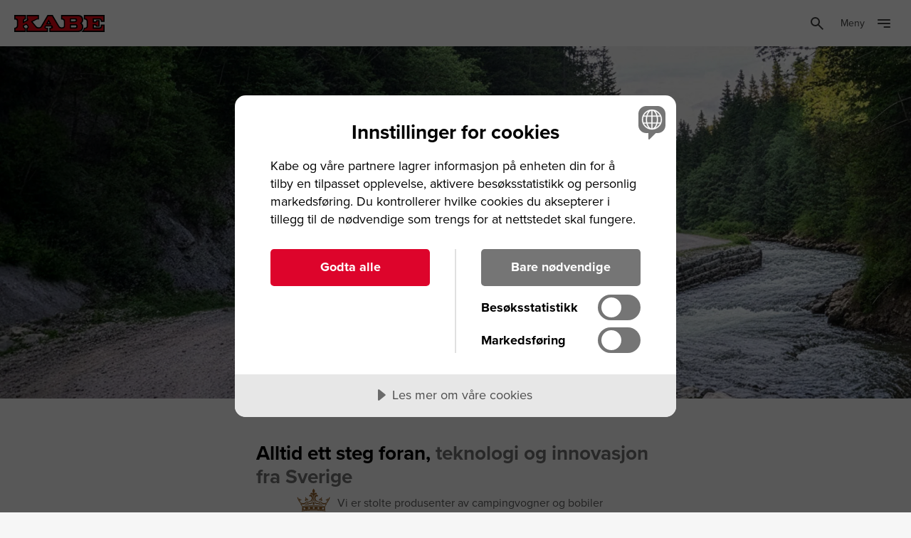

--- FILE ---
content_type: text/html; charset=utf-8
request_url: https://www.kabe.se/no/
body_size: 10791
content:



<!DOCTYPE html>
<html lang="nb-NO">
<head>
    
    <title>Kabe</title>
<meta http-equiv="Content-Type" content="text/html; charset=UTF-8" />
<link rel="canonical" href="https://www.kabe.se/no/">


            <link rel="alternate" hreflang="en" href="https://www.kabe.se/en/" />
            <link rel="alternate" hreflang="sv" href="https://www.kabe.se/se/" />
            <link rel="alternate" hreflang="da" href="https://www.kabe.se/dk/" />
            <link rel="alternate" hreflang="de" href="https://www.kabe.se/de/" />
            <link rel="alternate" hreflang="ch" href="https://www.kabe.se/ch/" />
            <link rel="alternate" hreflang="at" href="https://www.kabe.se/at/" />
            <link rel="alternate" hreflang="fi" href="https://www.kabe.se/fi/" />
            <link rel="alternate" hreflang="fr" href="https://www.kabe.se/fr/" />
            <link rel="alternate" hreflang="nb" href="https://www.kabe.se/no/" />
            <link rel="alternate" hreflang="be" href="https://www.kabe.se/be/" />
            <link rel="alternate" hreflang="nl" href="https://www.kabe.se/nl/" />

<meta property="og:site_name" content="Kabe" />
<meta property="og:url" content="https://www.kabe.se/no/" />
    <meta property="og:title" content="Kabe" />

    <link rel="shortcut icon" type="image/x-icon" href="/favicon.ico" />
    <link rel="icon" type="image/png" sizes="96x96" href="/images/favicon/favicon-96x96.png" />
    <link rel="icon" type="image/svg+xml" href="/images/favicon/favicon.ico" />
    <link rel="apple-touch-icon" sizes="180x180" href="/images/favicon/apple-touch-icon.png" />
    <meta name="apple-mobile-web-app-title" content="Kabe" />
    <meta name="viewport" content="width=device-width, initial-scale=1.0">
    <link rel="stylesheet" href="https://use.typekit.net/tpq4rmm.css">
    <link rel="stylesheet" type="text/css" href="/css/main.css?v=rYN09AlJDREgZk8Rq--fLeHM4W_55WmOikA-1de-PBM" />
        <script data-lang="nb-NO" data-id="5b5c53db-69aa-4cf1-9592-d7dd0fab3dc5" src="https://cdn.cookietractor.com/cookietractor.js?ct-debug=true"></script>
    <link rel="stylesheet" href="https://fonts.googleapis.com/icon?family=Material&#x2B;Icons">
        <script>
            (function (w, d, s, l, i) {
                w[l] = w[l] || []; w[l].push({
                    'gtm.start':
                        new Date().getTime(), event: 'gtm.js'
                }); var f = d.getElementsByTagName(s)[0],
                    j = d.createElement(s), dl = l != 'dataLayer' ? '&l=' + l : ''; j.async = true; j.src =
                        'https://www.googletagmanager.com/gtm.js?id=' + i + dl; f.parentNode.insertBefore(j, f);
            })(window, document, 'script', 'dataLayer', 'GTM-NXN3LMM');
        </script>
    <meta name="referrer" content="strict-origin-when-cross-origin">
    <style>
        [x-cloak], [hidden] {
            display: none !important;
        }
    </style>
</head>
<body id="StartPage" class="">
        <noscript>
            <iframe title="" src="https://www.googletagmanager.com/ns.html?id=GTM-NXN3LMM" height="0" width="0" style="display:none; visibility:hidden"></iframe>
        </noscript>
    <header class="site-header"
            x-data="{ searchOpen: false, hamburgerOpen: false }"
            x-bind:class="{ 'search-active': searchOpen,  'hamburger-active': hamburgerOpen}">
            
<div class="header-container">

    <div class="skip-to-content">
        <a href="#content" id="skip-to-content">G&#xE5; videre til hovedinnholdet</a>
    </div>

    <a href="/no/" class="logo">
            <img src="/images/kabe-logo.svg" alt="Kabe" width="127" height="24" loading="eager" />
    </a>

    <div class="primary-navigation-wrapper left">
        

<nav class="primary-navigation" aria-label="Hovedmeny">
        <ul>
                        <li class="">
                            <a href="/no/bobiler/" aria-current="false">Bobil</a>
                        </li>
                        <li class="">
                            <a href="/no/campingvogner/" aria-current="false">Campingvogn</a>
                        </li>
                        <li class="">
                            <a href="/no/van/" aria-current="false">Van</a>
                        </li>
        </ul>

</nav>


    </div>
    <div class="primary-navigation-wrapper right">
        

<nav class="primary-navigation" aria-label="Hovedmeny">
        <ul>
                        <li class="">
                            <a href="/no/finn-min-kabe/" aria-current="false">Finn min KABE</a>
                        </li>
        </ul>

</nav>


    </div>


        <div class="search-wrapper" x-on:click.outside="searchOpen = false" x-on:keydown.escape.window="searchOpen = false">

            <!-- Sök-formuläret -->
            <form x-ref="searchForm" action="/no/sok/" method="get" class="search-form" role="search" :inert="!searchOpen" :aria-hidden="!searchOpen">
                <input x-ref="searchInput"
                       type="search"
                       name="q"
                       placeholder="S&#xF8;ke etter innhold, modeller eller modellserier"
                       required
                       aria-label="S&#xF8;ke etter innhold, modeller eller modellserier" />
                <input type="submit"
                       class="search-submit"
                       aria-label="S&#xF8;ke"
                       value="S&#xF8;ke">

            </form>
            <button type="button"
                    class="search-icon"
                    aria-label="Öppna sök"
                    x-on:click="searchOpen = !searchOpen; $nextTick(() => $refs.searchInput.focus())">
                <svg xmlns="http://www.w3.org/2000/svg" height="24px" viewBox="0 -960 960 960" width="24px" fill="#3E3E3E"><path d="M784-120 532-372q-30 24-69 38t-83 14q-109 0-184.5-75.5T120-580q0-109 75.5-184.5T380-840q109 0 184.5 75.5T640-580q0 44-14 83t-38 69l252 252-56 56ZM380-400q75 0 127.5-52.5T560-580q0-75-52.5-127.5T380-760q-75 0-127.5 52.5T200-580q0 75 52.5 127.5T380-400Z"></path></svg>
            </button>

        </div>

        <a class="primary-navigation-button button red" href="/no/kabe-forhandler/" target="_self">
            Finn din forhandler
        </a>


    <button class="desktop-hamburger-menu" @click="hamburgerOpen = true">
        <span>Meny</span>
        <svg width="24" height="24" viewBox="0 0 24 24" fill="none" xmlns="http://www.w3.org/2000/svg">
            <g id="menu">
                <path id="Vector" d="M11.5 17C11.5 17.5523 11.9477 18 12.5 18H20C20.5523 18 21 17.5523 21 17C21 16.4477 20.5523 16 20 16H12.5C11.9477 16 11.5 16.4477 11.5 17ZM3 12C3 12.5523 3.44772 13 4 13H20C20.5523 13 21 12.5523 21 12C21 11.4477 20.5523 11 20 11H4C3.44772 11 3 11.4477 3 12ZM4 6C3.44772 6 3 6.44772 3 7C3 7.55228 3.44772 8 4 8H20C20.5523 8 21 7.55228 21 7C21 6.44772 20.5523 6 20 6H4Z" fill="#3E3E3E" />
            </g>
        </svg>

    </button>
    <div class="hamberger-menu-container" x-cloak
         :class="{ 'is-open': hamburgerOpen }"
         @keydown.escape.window="hamburgerOpen = false"
         :inert="!hamburgerOpen"
         :aria-hidden="!hamburgerOpen"
         role="dialog"
         aria-modal="true">
        <div class="button-container">
            <button x-on:click="hamburgerOpen = false">
                Lukke
                <i class="material-icons">close</i>
            </button>
        </div>
            <ul class="big-list">
                            <li class=" mobile-only" x-data="{ isOpen: false }" x-bind:class="{ 'is-open': isOpen}">
                                <a href="/no/finn-min-kabe/">Finn min KABE</a>
                            </li>
                            <li class=" has-sublinks" x-data="{ isOpen: false }" x-bind:class="{ 'is-open': isOpen}">
                                <a href="/no/bobiler/">Bobiler</a>
                                    <i class="material-icons" @click="isOpen = !isOpen">keyboard_arrow_down</i>
                                    <ul class="sub-links" x-show="isOpen">
                                            <li>
                                                <a href="/no/bobiler/classic/">Classic</a>
                                            </li>
                                            <li>
                                                <a href="/no/bobiler/novum/">Novum</a>
                                            </li>
                                            <li>
                                                <a href="/no/bobiler/royal/">Royal</a>
                                            </li>
                                            <li>
                                                <a href="/no/bobiler/crown/">Crown</a>
                                            </li>
                                            <li>
                                                <a href="/no/bobiler/imperial/">Imperial</a>
                                            </li>
                                    </ul>
                            </li>
                            <li class=" has-sublinks" x-data="{ isOpen: false }" x-bind:class="{ 'is-open': isOpen}">
                                <a href="/no/campingvogner/">Campingvogner</a>
                                    <i class="material-icons" @click="isOpen = !isOpen">keyboard_arrow_down</i>
                                    <ul class="sub-links" x-show="isOpen">
                                            <li>
                                                <a href="/no/campingvogner/estate/">Estate</a>
                                            </li>
                                            <li>
                                                <a href="/no/campingvogner/edelsten/">Edelsten</a>
                                            </li>
                                            <li>
                                                <a href="/no/campingvogner/royal/">Royal</a>
                                            </li>
                                            <li>
                                                <a href="/no/campingvogner/hacienda/">Hacienda</a>
                                            </li>
                                            <li>
                                                <a href="/no/campingvogner/imperial/">Imperial</a>
                                            </li>
                                    </ul>
                            </li>
                            <li class=" " x-data="{ isOpen: false }" x-bind:class="{ 'is-open': isOpen}">
                                <a href="/no/van/">Van</a>
                            </li>
            </ul>
            <ul class="small-list">
                    <li class="">
                        <a href="/no/nyheter/">Nyheter</a>
                    </li>
                    <li class="">
                        <a href="/no/kataloger/">Kataloger &amp; Tidsskrifter</a>
                    </li>
                    <li class="">
                        <a href="/no/360-visning/">360-visning</a>
                    </li>
                    <li class="">
                        <a href="/no/om-kabe/">Om KABE</a>
                    </li>
                    <li class="">
                        <a href="https://kabecollection.com/" target="_blank">KABE Collection</a>
                    </li>
            </ul>
            <a class="primary-navigation-button button red" href="/no/kabe-forhandler/" target="(_self)">
                Finn din forhandler
            </a>
                <div class="language-navigation-container" x-data="{ langOpen: false }">
        <span class="current-language" @click ="langOpen = !langOpen">
            <img class="current-language-flag" src="/images/flags/nb-no.svg" loading="lazy" alt="norsk bokm&#xE5;l (Norge) Flag" />
            Norsk bokm&#xE5;l
        </span>
        <nav x-show="langOpen"
             x-cloak
             x-transition
             class="language-navigation" aria-label="Endre spr&#xE5;k">
            <ul>
                        <li class="">
                            <a href="/en/">
                                <img class="current-language-flag" src="/images/flags/en-us.svg" loading="lazy" alt="norsk bokm&#xE5;l (Norge) Flag" />
                                English
                            </a>
                        </li>
                        <li class="">
                            <a href="/se/">
                                <img class="current-language-flag" src="/images/flags/sv-se.svg" loading="lazy" alt="norsk bokm&#xE5;l (Norge) Flag" />
                                Svensk (sverige)
                            </a>
                        </li>
                        <li class="">
                            <a href="/dk/">
                                <img class="current-language-flag" src="/images/flags/da-dk.svg" loading="lazy" alt="norsk bokm&#xE5;l (Norge) Flag" />
                                Dansk (danmark)
                            </a>
                        </li>
                        <li class="">
                            <a href="/at/">
                                <img class="current-language-flag" src="/images/flags/de-at.svg" loading="lazy" alt="norsk bokm&#xE5;l (Norge) Flag" />
                                Tysk (&#xF8;sterrike)
                            </a>
                        </li>
                        <li class="">
                            <a href="/ch/">
                                <img class="current-language-flag" src="/images/flags/de-ch.svg" loading="lazy" alt="norsk bokm&#xE5;l (Norge) Flag" />
                                Tysk (sveits)
                            </a>
                        </li>
                        <li class="">
                            <a href="/de/">
                                <img class="current-language-flag" src="/images/flags/de-de.svg" loading="lazy" alt="norsk bokm&#xE5;l (Norge) Flag" />
                                Tysk (tyskland)
                            </a>
                        </li>
                        <li class="">
                            <a href="/fi/">
                                <img class="current-language-flag" src="/images/flags/fi-fi.svg" loading="lazy" alt="norsk bokm&#xE5;l (Norge) Flag" />
                                Finsk (finland)
                            </a>
                        </li>
                        <li class="">
                            <a href="/fr/">
                                <img class="current-language-flag" src="/images/flags/fr-fr.svg" loading="lazy" alt="norsk bokm&#xE5;l (Norge) Flag" />
                                Fransk (frankrike)
                            </a>
                        </li>
                        <li class="">
                            <a href="/be/">
                                <img class="current-language-flag" src="/images/flags/nl-be.svg" loading="lazy" alt="norsk bokm&#xE5;l (Norge) Flag" />
                                Nederlandsk (belgia)
                            </a>
                        </li>
                        <li class="">
                            <a href="/nl/">
                                <img class="current-language-flag" src="/images/flags/nl-nl.svg" loading="lazy" alt="norsk bokm&#xE5;l (Norge) Flag" />
                                Nederlandsk (nederland)
                            </a>
                        </li>
            </ul>
        </nav>
    </div>



    </div>

</div>

        <div class="hamburger-menu-overlay" x-cloak x-show="hamburgerOpen" x-transition:enter="fade-enter-active"
             x-transition:enter-start="fade-enter"
             x-transition:enter-end="fade-enter-to"
             x-transition:leave="fade-leave-active"
             x-transition:leave-start="fade-leave"
             x-transition:leave-end="fade-leave-to"
             x-on:keydown.escape.window="hamburgerOpen = false">
        </div>

    </header>
    <main class="page-content" id="content">
        




<section class="startpage-hero hero-video">
            <picture>
                    <source media="(min-width:1920px)" srcset="/media/4bvalgf3/hero-traq-i-dalen.jpg?width=3000&amp;height=850&amp;v=1dc86bda5bb51d0&amp;format=webp&amp;quality=80" />
                    <source media="(min-width:1280px)" srcset="/media/4bvalgf3/hero-traq-i-dalen.jpg?width=2200&amp;height=850&amp;v=1dc86bda5bb51d0&amp;format=webp&amp;quality=80" />
                    <source media="(min-width:900px)" srcset="/media/4bvalgf3/hero-traq-i-dalen.jpg?width=1600&amp;height=850&amp;v=1dc86bda5bb51d0&amp;format=webp&amp;quality=80" />
                    <source media="(min-width:600px)" srcset="/media/4bvalgf3/hero-traq-i-dalen.jpg?width=1100&amp;height=850&amp;v=1dc86bda5bb51d0&amp;format=webp&amp;quality=80" />

                <img src="/media/e1ybwouc/hero-traq-i-dalen-mobil.jpg?width=750&amp;height=850&amp;v=1dc86c0574ed820&amp;format=webp&amp;quality=80" loading="eager" fetchpriority="high" alt="" />
            </picture>


        <div class="overlay bottom-right">
        </div>

    <div class="container">

        <div class="text-container bottom-right">
            <h1>Premiere for Novum TRAQ 750</h1>
                <p>Kraften til &#xE5; komme lenger &#x2013; opplev total frihet med bakhjulsdrift som standard og firehjulsdrift som ekstrautstyr. Den nye Novum TRAQ 750 med offroad-pakke er bygget for eventyr langt utenfor asfalten.</p>
                <div class="button-container">
                            <a href="/no/bobiler/novum/novum-traq-750-lgb/" class="button transparent small" target="_self">
                                Novum TRAQ 750
                            </a>
                </div>
        </div>
    </div>
</section>



                <section class="infoblock">
                        <section class="info-block" style="background-color:#f6f6f6">
    <div class="container">
            <h2>
                    <span>Alltid ett steg foran,</span>
                    <span class="gray-text">teknologi og innovasjon fra Sverige</span>
            </h2>
        <div class="left-container">
                <img src="/media/kn2pde2v/made-in-sweden.svg" alt="" />
                <p>
                    Vi er stolte produsenter av campingvogner og bobiler siden 1958. Med en konstant drivkraft og lidenskap for teknologisk fremgang, f&#xF8;lelse for luksus og komfort er KABE det selvf&#xF8;lgelige valget for tusenvis av ferieglade.
                </p>
        </div>
    </div>
</section>

                </section>
                <section class="blurbblock">
                        <div class="blurb-block">
    <div class="container">
        <div class="blurb-items-container no-news">
                    <div class="blurb-item" style="background-image:url(&#x27;/media/afohrgbo/puff-2026-startsida-husbil3.jpg?width=422&amp;height=622&amp;v=1dc0c2045053c10&amp;format=webp&amp;quality=80&#x27;)">
                        <div class="text-container">
                            <h2>
                                Bobil
                            </h2>
                                <p>
                                    Omfattende forbedringer p&#xE5; KABE:S bobiler 2026 b&#xE5;de innvendig og utvendig.
                                </p>
                                    <a href="/no/bobiler/" class="button transparent small" target="_self">
                                        Utforsk v&#xE5;re bobiler
                                            <span>
                                                <i class="material-icons">arrow_forward</i>
                                            </span>
                                    </a>
                        </div>
                    </div>
                    <div class="blurb-item" style="background-image:url(&#x27;/media/4k4ltfhs/puff-2026-startsida-husvagn3.jpg?width=422&amp;height=622&amp;v=1dc0c204522d630&amp;format=webp&amp;quality=80&#x27;)">
                        <div class="text-container">
                            <h2>
                                Campingvogn
                            </h2>
                                <p>
                                    KABE sitt mest avanserte campingvognprogram noensinne - KABE 2026.
                                </p>
                                    <a href="/no/campingvogner/" class="button transparent small" target="_self">
                                        Utforsk v&#xE5;re campingvogner
                                            <span>
                                                <i class="material-icons">arrow_forward</i>
                                            </span>
                                    </a>
                        </div>
                    </div>
                    <div class="blurb-item" style="background-image:url(&#x27;/media/4thkofhv/puff-2026-startsida-van3.jpg?width=422&amp;height=622&amp;v=1dc0c20453c2a90&amp;format=webp&amp;quality=80&#x27;)">
                        <div class="text-container">
                            <h2>
                                Van
                            </h2>
                                <p>
                                    KABE Abisko Van, utmerket for fricamping hele &#xE5;ret rundt.
                                </p>
                                    <a href="/no/van/" class="button transparent small" target="_self">
                                        Utforsk Abisko Van
                                            <span>
                                                <i class="material-icons">arrow_forward</i>
                                            </span>
                                    </a>
                        </div>
                    </div>
        </div>
    </div>
</div>

                </section>
                <section class="logotypespacer">
                        

<section class="logotypespacer">
    <img src="/images/spacer-logotype.png" alt="" loading="lazy">
</section>

                </section>
                <section class="textimageblock">
                        

<section class="text-image-block container">
    <div class="text-image-container" style="background: #ffffff;">
        <div class="image-container left ">
                <picture>
                    <source media="(min-width: 1440px)" srcset="/media/h4apfshq/webb-1080x1080-kampanj-januari-campingvogn-norge.jpg?width=500&amp;height=500&amp;v=1dc70c1def269a0&format=webp&quality=80">
                    <source media="(min-width: 900px) and (max-width: 1439px)"
                            srcset="/media/h4apfshq/webb-1080x1080-kampanj-januari-campingvogn-norge.jpg?width=500&amp;height=400&amp;v=1dc70c1def269a0)&format=webp&quality=80">
                    <img src="/media/h4apfshq/webb-1080x1080-kampanj-januari-campingvogn-norge.jpg?width=400&amp;height=220&amp;v=1dc70c1def269a0&format=webp&quality=80" alt="" loading="lazy">
                </picture>
        </div>
        <div class="text-container left">
                <h2 class="heading">Pass p&#xE5; f&#xF8;r pris&#xF8;kningen</h2>
                <div class="text">
                    <h3 data-start="94" data-end="162">Gikk du glipp av muligheten i fjor?</h3>
<p data-start="164" data-end="333">Kjøp din nye KABE 2026 før prisøkningen 31. januar. Bygg gjerne din egen campingvogn i vår konfigurator og sikre sesongen 2026. Velkommen til din lokale KABE-forhandler.</p>
<p data-start="335" data-end="388">&nbsp;</p>
                </div>
                <div class="button-container">
                            <a href="/no/kabe-forhandler/" class="button red" target="_self">
                                KABE-forhandler
                            </a>
                            <a href="https://configurator.kabe.se/no/" class="button red" target="_self">
                                Konfigurer din campingvogn
                                    <span>
                                        <i class="material-icons">arrow_outward</i>
                                    </span>
                            </a>
                </div>
        </div>
    </div>
</section>

                </section>
                <section class="newsblock">
                        
<div class="blurb-block">
    <div class="container">
            <h2 class="block-heading">Siste nytt</h2>
        <div class="blurb-items-container">
                
    <div class="blurb-news-item">
        <a href="/no/nyheter/kabe-roses-i-internasjonale-bransjetavlinger/" aria-label="KABE roses i internasjonale bransjet&#xE4;vlinger">
                <picture>
                    <img src="/media/ugloxmfm/header-nyhet-arets-husvagn-husbil-2026.jpg?width=422&height=344&format=webp&quality=80" loading="lazy" alt="" />
                </picture>
        </a>

        <div class="text-container">
            <a href="/no/nyheter/kabe-roses-i-internasjonale-bransjetavlinger/">
                <div>
                    <time datetime="2026-01-19">
                        19 jan. 2026
                    </time>
                    <h2>
                        KABE roses i internasjonale bransjet&#xE4;vlinger
                    </h2>
                        <p>
                            KABE har gleden av &#xE5; meddele at selskapet har vunnet fem prestisjetunge utmerkelser i de internasjonalt anerkjente konkurransene&#x2026;
                        </p>
                </div>
            </a>
            <div class="button-container">
                <a href="/no/nyheter/kabe-roses-i-internasjonale-bransjetavlinger/" class="button transparent-black left">
                    G&#xE5; til nyheter <i class="material-icons">arrow_forward</i>
                </a>
                <a href="/no/nyheter/" class="button transparent-black right no-border">
                    Les alle nyheter <i class="material-icons red">arrow_forward</i>
                </a>
            </div>

        </div>
    </div>




                
    <div class="blurb-news-item">
        <a href="/no/nyheter/januarkampanje-2026-bobiler/" aria-label="Januarkampanje 2026 - Bobiler">
                <picture>
                    <img src="/media/coilioma/header-kampanj-januari-2026-husbil.jpg?width=422&height=344&format=webp&quality=80" loading="lazy" alt="" />
                </picture>
        </a>

        <div class="text-container">
            <a href="/no/nyheter/januarkampanje-2026-bobiler/">
                <div>
                    <time datetime="2026-01-02">
                        02 jan. 2026
                    </time>
                    <h2>
                        Januarkampanje p&#xE5; nye bobiler!
                    </h2>
                        <p>
                            Kj&#xF8;p ny KABE bobil i l&#xF8;pet av januar m&#xE5;ned og f&#xE5; et skikkelig godt tilbud!
                        </p>
                </div>
            </a>
            <div class="button-container">
                <a href="/no/nyheter/januarkampanje-2026-bobiler/" class="button transparent-black left">
                    G&#xE5; til nyheter <i class="material-icons">arrow_forward</i>
                </a>
                <a href="/no/nyheter/" class="button transparent-black right no-border">
                    Les alle nyheter <i class="material-icons red">arrow_forward</i>
                </a>
            </div>

        </div>
    </div>




                
    <div class="blurb-news-item">
        <a href="/no/nyheter/januarkampanje-2026-campingvogner/" aria-label="Januarkampanje 2026 - Campingvogner">
                <picture>
                    <img src="/media/m1wnbwpq/kabe-imperial-2025-husagn.jpg?width=422&height=344&format=webp&quality=80" loading="lazy" alt="" />
                </picture>
        </a>

        <div class="text-container">
            <a href="/no/nyheter/januarkampanje-2026-campingvogner/">
                <div>
                    <time datetime="2026-01-01">
                        01 jan. 2026
                    </time>
                    <h2>
                        Januarkampanje p&#xE5; nye campingvogner!
                    </h2>
                        <p>
                            Kj&#xF8;p ny KABE campingvogn i l&#xF8;pet av januar m&#xE5;ned og f&#xE5; et skikkelig godt tilbud!
                        </p>
                </div>
            </a>
            <div class="button-container">
                <a href="/no/nyheter/januarkampanje-2026-campingvogner/" class="button transparent-black left">
                    G&#xE5; til nyheter <i class="material-icons">arrow_forward</i>
                </a>
                <a href="/no/nyheter/" class="button transparent-black right no-border">
                    Les alle nyheter <i class="material-icons red">arrow_forward</i>
                </a>
            </div>

        </div>
    </div>




        </div>
    </div>
</div>

                </section>
                <section class="textimageblock">
                        

<section class="text-image-block container">
    <div class="text-image-container" style="background: #ffffff;">
        <div class="image-container right ">
                <picture>
                    <source media="(min-width: 1440px)" srcset="/media/mk4araje/konfigurator-nyhet-2026-dscf1022.jpg?width=500&amp;height=500&amp;v=1dc4e2280ee55b0&amp;rmode=pad&format=webp&quality=80">
                    <source media="(min-width: 900px) and (max-width: 1439px)"
                            srcset="/media/mk4araje/konfigurator-nyhet-2026-dscf1022.jpg?width=500&amp;height=400&amp;v=1dc4e2280ee55b0)&amp;rmode=pad&format=webp&quality=80">
                    <img src="/media/mk4araje/konfigurator-nyhet-2026-dscf1022.jpg?width=400&amp;height=220&amp;v=1dc4e2280ee55b0&amp;rmode=pad&format=webp&quality=80" alt="" loading="lazy">
                </picture>
        </div>
        <div class="text-container right">
                <h2 class="heading">Bygg din egen KABE-campingvogn</h2>
                <div class="text">
                    <h2>Vår nye konfigurator er her!</h2>
<p>Gjør det enkelt å finne den rette: velg modell, planløsning og tilvalg – få en tydelig oversikt over din KABE-campingvogn før du bestemmer deg.<br data-start="209" data-end="212">For øyeblikket omfatter konfiguratoren alle våre campingvogner. Bobilene lanseres senere.</p>
                </div>
                <div class="button-container">
                            <a href="https://configurator.kabe.se/no/" class="button red" target="_self">
                                Start konfiguratoren
                                    <span>
                                        <i class="material-icons">arrow_forward</i>
                                    </span>
                            </a>
                </div>
        </div>
    </div>
</section>

                </section>
                <section class="productblock">
                            <div class="container">
        <div class="text-container">
            <h2>Ametist 560 XL</h2>
                <p>
                    Ametist XL er v&#xE5;r st&#xF8;rste suksess gjennom tidene &#x2013; og Sveriges mest solgte campingvognmodell! En ideell enkelaklet vogn for deg som verdsetter smarte, komfortable l&#xF8;sninger og en bekymringsfri og sikker reise. &#xA;Nyhet! King Size-planl&#xF8;sning f&#xE5;r en 9 cm bredere seng bak &#xA;(badrommet beholder samme m&#xE5;l som i standardbredden).
                </p>
            <div class="fact-container">
                <div class="fact-item">
                    <i class="material-icons">bed</i>
                    <div class="text-item">
                        <span>Faste soveplasser</span>
                        <span class="bold">2 Stor</span>
                    </div>
                </div>
                    <div class="fact-item">
                        <i class="material-icons">scale</i>
                        <div class="text-item">
                            <span>Vekt</span>
                            <span class="bold">1600 kg</span>
                        </div>
                    </div>
                    <div class="fact-item">
                        <i class="material-icons">straighten</i>
                        <div class="text-item">
                            <span>Total lengde</span>
                            <span class="bold">770 cm</span>
                        </div>
                    </div>
            </div>
            <div class="button-container">
                <a href="/no/campingvogner/edelsten/ametist-560-xl/" class="button transparent-black desktop-left">
                    Mer om Ametist 560 XL<i class="material-icons">arrow_forward</i>
                </a>
            </div>
        </div>
        <div class="image-container">
            <img src="/media/yh3ooeba/2025-kabe-ametistxl.webp?width=1200&format=webp&quality=80" alt="Ametist 560 XL" loading="lazy" />
        </div>
    </div>

                </section>
                <section class="textimageblock">
                        

<section class="text-image-block container">
    <div class="text-image-container" style="background: #ffffff;">
        <div class="image-container left ">
                <picture>
                    <source media="(min-width: 1440px)" srcset="/media/iisloxgg/dscf1243.jpg?width=500&amp;height=500&amp;v=1dc48cd59a7b190&format=webp&quality=80">
                    <source media="(min-width: 900px) and (max-width: 1439px)"
                            srcset="/media/iisloxgg/dscf1243.jpg?width=500&amp;height=400&amp;v=1dc48cd59a7b190)&format=webp&quality=80">
                    <img src="/media/iisloxgg/dscf1243.jpg?width=400&amp;height=220&amp;v=1dc48cd59a7b190&format=webp&quality=80" alt="" loading="lazy">
                </picture>
        </div>
        <div class="text-container left">
                <h2 class="heading">Modell&#xE5;r 2026 er her</h2>
                <div class="text">
                    <div class="row">
<div class="col-sm-12">
<div class="text-content-wrapper">
<h2>Designløft, innovasjoner og teknologiske sprang</h2>
<h3>– KABE presenterer omfattende forbedringer både på og under overflaten</h3>
<p class="MsoNoSpacing">Listen over nyheter i KABE sitt modellprogram for 2026 er lang. Fokus ligger på teknologi, design og funksjonalitet med ambisjonen om å gjøre kundens bobil- og campingvognliv så problemfritt og hyggelig som mulig.</p>
</div>
</div>
</div>
                </div>
                <div class="button-container">
                            <a href="/no/nyheter/modellar-2026-er-her/" class="button red" target="_self">
                                Les mer om nyhetene
                            </a>
                </div>
        </div>
    </div>
</section>

                </section>
                <section class="productblock">
                            <div class="container">
        <div class="text-container">
            <h2>KABE Abisko Van 690 LB</h2>
                <p>
                    KABE bygger sin Abisko Van p&#xE5; Mercedes-Benz Sprinter &#x2013; en smart og gjennomtenkt hel&#xE5;rsbil av h&#xF8;yeste kvalitet, hele 6,90 meter lang. Den innredede varebilen har samme h&#xF8;ye standard som KABEs &#xF8;vrige bobiler. Abisko bygges p&#xE5; Sprinter med bakhjulsdrift (firehjulsdrift er som tilvalg).
                </p>
            <div class="fact-container">
                <div class="fact-item">
                    <i class="material-icons">bed</i>
                    <div class="text-item">
                        <span>Faste soveplasser</span>
                        <span class="bold">2 Stor</span>
                    </div>
                </div>
                    <div class="fact-item">
                        <i class="material-icons">scale</i>
                        <div class="text-item">
                            <span>Vekt</span>
                            <span class="bold">4100 kg</span>
                        </div>
                    </div>
                    <div class="fact-item">
                        <i class="material-icons">straighten</i>
                        <div class="text-item">
                            <span>Total lengde</span>
                            <span class="bold">6967 cm</span>
                        </div>
                    </div>
            </div>
            <div class="button-container">
                <a href="/no/van/abisko-van/kabe-abisko-van-690-lb/" class="button transparent-black desktop-left">
                    Mer om KABE Abisko Van 690 LB<i class="material-icons">arrow_forward</i>
                </a>
            </div>
        </div>
        <div class="image-container">
            <img src="/media/wssjbxho/rullande-siffror-bild-modellserier-800x500px-1.png?width=1200&format=webp&quality=80" alt="KABE Abisko Van 690 LB" loading="lazy" />
        </div>
    </div>

                </section>
                <section class="textimageblock">
                        

<section class="text-image-block container">
    <div class="text-image-container" style="background: #ffffff;">
        <div class="image-container left ">
                <picture>
                    <source media="(min-width: 1440px)" srcset="/media/sglprznh/686786e33fb364937cc16560-affone-nehn-p-800.webp?width=500&amp;height=500&amp;v=1dc5869136ea160&format=webp&quality=80">
                    <source media="(min-width: 900px) and (max-width: 1439px)"
                            srcset="/media/sglprznh/686786e33fb364937cc16560-affone-nehn-p-800.webp?width=500&amp;height=400&amp;v=1dc5869136ea160)&format=webp&quality=80">
                    <img src="/media/sglprznh/686786e33fb364937cc16560-affone-nehn-p-800.webp?width=400&amp;height=220&amp;v=1dc5869136ea160&format=webp&quality=80" alt="" loading="lazy">
                </picture>
        </div>
        <div class="text-container left">
                <h2 class="heading">Affinity 2026</h2>
                <div class="text">
                    <div class="row">
<div class="col-sm-12">
<div class="text-content-wrapper">
<h2>– En romslig van med mange muligheter</h2>
<p class="MsoNoSpacing">Affinity-bilene One, Duo og Three er perfekt for 2–4 personer. Med smarte løsninger som for eksempel oppfellbar køyeseng og hev- og senkbar seng bak, er dette helt unike vans. For sesongen 2026 tilbyr Affinity, som er en del av KABE Group, nye interiørfarger, forbedrede funksjonelle løsninger og et oppgradert elsystem.</p>
</div>
</div>
</div>
                </div>
                <div class="button-container">
                            <a href="https://www.affinity-rv.eu/no" class="button red" target="_self">
                                G&#xE5; til Affinitys nettside
                                    <span>
                                        <i class="material-icons">arrow_outward</i>
                                    </span>
                            </a>
                </div>
        </div>
    </div>
</section>

                </section>
                <section class="threeblurbsblock">
                        
<div class="container">
    <h2>
        Hvordan kan vi hjelpe deg videre?
    </h2>
    <div class="blurb-container">
            <div class="blurb-item white-text  " style=" background-image:url(&#x27;/media/pblnbc5a/3c0a5c0fbdca3154b844a155cb0803ba833038e7.jpg?width=800&amp;height=600&amp;format=webp&amp;quality=80&#x27;);">
                    <i class="material-icons background-icon"></i>

                <div class="text-container">
                        <h3>
                            Finn min KABE
                        </h3>
                        <p>
                            Med v&#xE5;rt enkle verkt&#xF8;y Hitta min KABE veileder vi deg til &#xE5; finne riktig bobil, campingvogn eller varebil. Med noen enkle svar p&#xE5; v&#xE5;re sp&#xF8;rsm&#xE5;l treffer vi riktig sammen!
                        </p>
                        <a href="/no/finn-min-kabe/" class="button white left ">
G&#xE5; til veiledning<i class="material-icons">arrow_forward</i>                        </a>
                </div>
            </div>
            <div class="blurb-item black-text no-image white-background" style="background-color:#ffffff; ">
                    <i class="material-icons background-icon"></i>

                <div class="text-container">
                        <h3>
                            Nye tilleggsutstyrspakker
                        </h3>
                        <p>
                            Lavere grunnpris og vekt &#x2013; st&#xF8;rre frihet for kunden til &#xE5; velge sin egen utstyr.
                        </p>
                        <a href="/no/tilleggsutstyrspakke/" class="button white left no-icon">
Les mer om tilvalgspakker                        </a>
                </div>
            </div>
            <div class="blurb-item white-text no-image " style="background-color:#9f1915; ">
                    <i class="material-icons background-icon"><i class="material-icons">near_me</i></i>

                <div class="text-container">
                        <h3>
                            V&#xE5;re forhandlere
                        </h3>
                        <a href="/no/kabe-forhandler/" class="button white left ">
Finn n&#xE6;rmeste forhandler<i class="material-icons">near_me</i>                        </a>
                </div>
            </div>
    </div>
</div>

                </section>



    </main>
    <footer class="site-footer">
        

<div class="footer-container">
    <div class="bottom-footer">
        <div class="columns-container">
            <article class="logo-column">
                <div class="logo-container">
                        <img src="/images/kabe-logo-red.svg" loading="lazy" alt="Logo Kabe" />
                </div>
                <div class="social-media-container">
                        <a href="https://www.facebook.com/kabecampingvognerbobiler" target="_blank">
                            <img src="/images/icons/facebook.svg" alt="Facebook" loading="lazy" />
                        </a>
                        <a href="https://no.linkedin.com/company/kabe-husvagnar-ab" target="_blank">
                            <img src="/images/icons/linkedin.svg" alt="Linkedin" loading="lazy" />
                        </a>
                        <a href="https://www.instagram.com/kabeofficial.no" target="_blank">
                            <img src="/images/icons/instagram.svg" alt="Instagram" loading="lazy" />
                        </a>
                        <a href="http://www.youtube.com/@kabe.official" target="_blank">
                            <img src="/images/icons/youtube2.svg" alt="Youtube" loading="lazy" />
                        </a>
                </div>
            </article>
                    <article>
                            <h2>Kj&#xF8;pe ny KABE</h2>
                                <ul>
                                        <li>
                                            <a href="/no/finn-min-kabe/" aria-describedby="" class="">
                                                Finn min KABE
                                            </a>
                                        </li>
                                        <li>
                                            <a href="/no/bobiler/" aria-describedby="" class="">
                                                Bobiler
                                            </a>
                                        </li>
                                        <li>
                                            <a href="/no/campingvogner/" aria-describedby="" class="">
                                                Campingvogner
                                            </a>
                                        </li>
                                        <li>
                                            <a href="/no/van/" aria-describedby="" class="">
                                                Van
                                            </a>
                                        </li>
                                </ul>
                    </article>
                    <article>
                            <h2>KABE</h2>
                                <ul>
                                        <li>
                                            <a href="/no/nyheter/" aria-describedby="" class="">
                                                Nyheter
                                            </a>
                                        </li>
                                        <li>
                                            <a href="/no/om-kabe/" aria-describedby="" class="">
                                                Vi er KABE
                                            </a>
                                        </li>
                                        <li>
                                            <a href="/no/om-kabe/personopplysninger/#" aria-describedby="" class="">
                                                GDPR
                                            </a>
                                        </li>
                                        <li>
                                            <a href="/no/360-visning/" aria-describedby="" class="">
                                                360-visning
                                            </a>
                                        </li>
                                </ul>
                    </article>
                    <article>
                            <h2>Service og support</h2>
                                <ul>
                                        <li>
                                            <a href="/no/kabe-forhandler/" aria-describedby="" class="">
                                                Kontakt
                                            </a>
                                        </li>
                                        <li>
                                            <a href="/no/instruksjonsboker/" aria-describedby="" class="">
                                                Instruksjonsb&#xF8;ker
                                            </a>
                                        </li>
                                </ul>
                    </article>
        </div>
    </div>

        <button class="cookie-consent-settings">Innstillinger for informasjonskapsler</button>
    <p hidden id="external-link">&#xC5;pnes i ny fane</p>
</div>


    </footer>
    


    
    <script src="/js/main.js?v=QmtUy-aMNEbluTxcn577CTbSX08iTZX9IsLTPxWmfzE"></script>
    <script src="/App_Plugins/UmbracoForms/Assets/promise-polyfill/dist/polyfill.min.js?v=13.8.0" type="application/javascript"></script><script src="/App_Plugins/UmbracoForms/Assets/aspnet-client-validation/dist/aspnet-validation.min.js?v=13.8.0" type="application/javascript"></script>
</body>
</html>


--- FILE ---
content_type: image/svg+xml
request_url: https://www.kabe.se/images/kabe-logo.svg
body_size: 1709
content:
<svg width="127" height="24" viewBox="0 0 127 24" fill="none" xmlns="http://www.w3.org/2000/svg">
<g id="Group 1">
<path id="Vector" d="M94.6416 11.6521C97.8637 9.42597 96.9725 4.73032 96.047 3.02597C95.2243 1.39119 92.7906 0.034668 90.5968 0.034668H65.7109V6.3651H66.4308C68.3161 6.3651 69.6872 7.1651 69.6872 9.07815V15.4781C69.6872 16.7651 68.6246 17.4955 66.3622 17.426C64.3741 17.4955 63.3458 15.9651 62.4203 14.226L54.0907 0.034668H46.6866L37.1231 16.4521C35.6149 17.6695 33.1126 17.7738 31.2958 16.1738L25.8799 9.59989L30.6445 7.06076C32.6669 5.98249 33.6267 6.39989 34.6551 6.39989V0.034668H17.379V6.22597C18.6815 6.5738 16.6248 7.61728 15.6993 8.10423L13.7798 9.11293V7.79119C13.7798 7.09554 14.671 6.26076 16.4877 6.26076V0.0694507H0.034278L0 6.43467L1.88529 6.46945C3.46208 6.46945 3.80486 8.31293 3.80486 9.7738V14.3651C3.80486 17.2521 1.37112 18.0521 0 18.1564V23.9651H16.522V18.4347C13.8483 18.2955 13.5398 15.8608 13.814 15.3738L16.9333 13.9477L18.5444 15.7564C19.0243 16.4521 18.99 18.0868 17.0019 18.4694V23.9651H47.4408V17.9129L45.007 17.9477C43.9101 17.7042 43.9444 17.0086 44.39 16.3477H51.8626C52.3082 17.1129 51.8284 17.9129 50.9371 17.9129H49.3261V23.9999H90.3911C97.7952 23.9303 98.8235 14.1216 94.6416 11.6521ZM47.3379 11.4781L48.3663 9.66945L49.3603 11.5129L47.3379 11.4781ZM79.8678 6.33032H85.1466C86.2435 6.33032 86.5177 6.85206 86.5177 7.47815C86.5177 8.45206 85.6607 8.73032 83.8097 8.73032H79.8335L79.8678 6.33032ZM86.0035 17.426H79.8335V14.6434H86.1406C86.8948 14.7129 87.2033 15.4086 87.2033 16.0695C87.2033 17.3216 86.0035 17.426 86.0035 17.426Z" fill="black"/>
<path id="Vector_2" d="M121.481 13.3913H126.966V24L94.1274 23.9304C96.0812 22.6435 97.9322 19.687 97.9322 17.9826C100.88 17.9826 101.84 17.4609 101.84 14.4348V9.28696C101.6 7.68696 100.949 6.36522 98.5835 6.36522H97.7609V0H127V9.77391H121.687C121.687 7.51304 121.207 6.4 119.596 6.4H112.055V8.97391H113.837C115.071 8.97391 115.037 8.52174 115.208 7.23478H120.007V16.5217H114.626C114.66 16.2783 114.866 14.713 113.255 14.713H112.02V17.5652H118.979C120.864 17.5652 121.344 16.8 121.481 15.7913V13.3913Z" fill="black"/>
<path id="Vector_3" d="M125.183 15.0955L125.218 22.1216H97.7952C98.5493 21.2868 98.9606 20.3477 99.2006 19.339C101.12 19.4434 103.451 18.0868 103.485 16.3477V8.45206C103.28 7.09554 102.046 4.9738 100.537 4.9738H99.4062V1.73901H125.252V8.06945H123.298C123.127 6.81727 122.372 5.53032 121.138 5.00858L120.179 4.73032H110.341V10.7477H114.317C115.38 10.7477 116.237 10.0868 116.408 8.66075L118.293 8.62597V15.2347H116.408C116.202 14.1216 115.414 13.0781 114.009 13.0781H110.341V19.4086H120.419C122.784 19.4086 123.298 16.5912 123.264 15.1999L125.183 15.0955Z" fill="#E30613"/>
<path id="Vector_4" d="M51.0743 22.1565L51.1085 19.3739C52.3083 19.2696 53.6794 19.3739 54.2278 18.1217C54.8448 16.7652 53.7822 15.687 53.1309 14.6087H43.7045C43.1218 15.8261 41.8192 17.113 42.779 18.5739C43.4988 19.6522 44.6643 19.2696 45.7269 19.3739V22.1565H18.7501L18.7158 19.3391C19.6071 18.9913 20.4983 17.9478 20.5326 16.9391C20.4983 16.1739 20.1898 15.513 19.7785 14.9217L17.2076 12.0696L12.1687 14.5043C11.7917 15.8261 11.9631 17.3217 12.8886 18.3304C13.437 18.9217 14.0883 19.1652 14.7739 19.3391V22.087H1.64539V19.3043C2.87939 19.2 5.45024 18.0522 5.45024 15.5826V7.82609C5.45024 6.57391 4.21624 4.90435 2.81084 4.90435H1.71394V1.70435H14.8081V4.8C13.5399 5.11304 12.0659 6.29565 12.0659 7.68695L12.0316 11.8609L18.6816 8.34782C19.5385 7.93043 20.0184 6.71304 19.847 5.91304C19.7099 5.46087 19.4699 4.97391 18.7501 4.97391V1.73913H32.9069V4.97391C31.9814 4.97391 31.6729 5.07826 30.9874 5.32174L23.3776 9.21739L30.7131 18.087C32.3585 19.4435 35.1693 19.1652 37.0203 18.4348C37.8087 18.1565 38.5628 17.3565 39.077 16.6261L47.6465 1.73913H53.0281L62.2832 17.1478C63.9285 19.3391 66.4308 19.4783 68.7274 18.887C69.9272 18.5391 71.3668 17.287 71.3668 16.0696V8.24348C71.3668 6.60869 69.7558 4.97391 68.0762 4.97391H67.4249L67.3906 1.73913H89.9455C91.8994 1.73913 93.7161 2.88695 94.4702 4.31304C95.2929 5.73913 95.8413 9.91304 92.1393 11.7217C96.6297 13.5304 96.4584 22.1565 89.8084 22.1565H51.0743ZM78.1539 19.1304H86.7234C86.7234 19.1304 89.1571 18.8522 89.1571 16.0348C89.1571 14.5043 87.9917 13.0783 86.9291 12.9043H78.1539V19.1304ZM83.9126 10.4C86.5863 10.4 88.4716 9.63478 88.4716 7.30435C88.4716 5.77391 87.4432 4.5913 85.8322 4.62608H78.1539V10.4348L83.9126 10.4ZM44.63 13.1826H52.2054L48.4006 6.22608L44.63 13.1826Z" fill="#E30613"/>
</g>
</svg>


--- FILE ---
content_type: text/javascript; charset=utf-8
request_url: https://cdn.cookietractor.com/ext/5b5c53db-69aa-4cf1-9592-d7dd0fab3dc5/www.kabe.se/nb-NO.js
body_size: 12381
content:
(function() {
    
    var initModel = {
        html: '\u003c!--googleoff: all--\u003e\u003cstyle scoped\u003ehtml.cc-active{overflow:hidden !important;height:100%}html.cc-active [aria-hidden=\\\u0027true\\\u0027]:not(#CookieConsent){pointer-events:none}#CookieConsent .cookie-popup{--expand_arrow:url(\"data:image/svg+xml;charset=UTF-8,%3csvg width=\\\u002710px\\\u0027 height=\\\u002714px\\\u0027 viewBox=\\\u00270 0 10 14\\\u0027 version=\\\u00271.1\\\u0027 xmlns=\\\u0027http://www.w3.org/2000/svg\\\u0027 xmlns:xlink=\\\u0027http://www.w3.org/1999/xlink\\\u0027%3e%3cg transform=\\\u0027translate(-455.000000,-439.000000)\\\u0027 fill=\\\u0027%23000\\\u0027%3e%3cpath d=\\\u0027M460.780869,441.976086 L466.700244,449.375305 C467.045254,449.806567 466.975332,450.435859 466.54407,450.780869 C466.366757,450.922719 466.146447,451 465.919375,451 L454.080625,451 C453.52834,451 453.080625,450.552285 453.080625,450 C453.080625,449.772929 453.157906,449.552618 453.299756,449.375305 L459.219131,441.976086 C459.564141,441.544824 460.193433,441.474903 460.624695,441.819912 C460.68236,441.866044 460.734737,441.918421 460.780869,441.976086 Z\\\u0027 transform=\\\u0027translate(460.000000,446.000000) rotate(-270.000000) translate(-460.000000,-446.000000) \\\u0027%3e%3c/path%3e%3c/g%3e%3c/svg%3e\");--color_primary:#017abc;--color_secondary:#757575;--color_primary_text:#fff;--color_secondary_text:#fff;--color_border:rgba(0,0,0,0.12);--color_outline:rgba(0,0,0,0.5);--color_bg_main:#fff;--font_weight_bold:700;--padding_desktop:5em;--padding_mobile:2.8em;--modal_width:62em;all:revert;width:auto;height:auto;border:none;position:fixed;z-index:2147483647;display:flex;justify-content:center;align-items:center;top:0;right:0;bottom:0;left:0;padding:2em 2em;background:rgba(0,0,0,0.6);color:inherit;text-align:left;font-size:10px}#CookieConsent .cookie-popup.scalable{font-size:1em}#CookieConsent .cookie-popup:before,#CookieConsent .cookie-popup:after{all:revert}#CookieConsent .cookie-popup *,#CookieConsent .cookie-popup *:before,#CookieConsent .cookie-popup *:after{all:revert}#CookieConsent .cookie-popup #cc-description,#CookieConsent .cookie-popup #cc-b-details{transition:max-height 0.3s ease-in-out,outline 0.1s linear;overflow:hidden}#CookieConsent .cookie-popup .details{transition:max-height 0.3s ease-in-out}#CookieConsent .cookie-popup.readmore \u003e div{overflow:hidden}#CookieConsent .cookie-popup.readmore #cc-b-details{border-bottom:0.1111111em solid var(--color_border);padding-bottom:0.1111111em}#CookieConsent .cookie-popup.readmore #cc-b-details span:before{transform:rotate(90deg)}#CookieConsent .cookie-popup.readmore .details{min-height:0}#CookieConsent .cookie-popup \u003e div{position:relative;width:var(--modal_width);max-height:calc(100vh - 4em);max-height:-webkit-fill-available;overflow-y:auto;overscroll-behavior:contain;background:var(--color_bg_main);border-radius:1.5em;margin:0;display:flex;flex-direction:column;outline:none}#CookieConsent .cookie-popup \u003e div label{display:block}#CookieConsent .cookie-popup .content{padding:3.5em var(--padding_desktop) 3em}#CookieConsent .cookie-popup .content h1{font-size:2.8em;font-weight:var(--font_weight_bold);line-height:1.2em;text-align:center;margin:0}#CookieConsent .cookie-popup .content p{font-size:1.8em;line-height:1.39em;padding:1em 0 0;margin:0;overflow:hidden}#CookieConsent .cookie-popup .content p + p{padding-top:0.66666666em}#CookieConsent .cookie-popup .content p a{white-space:nowrap}#CookieConsent .cookie-popup .content a{color:inherit;text-decoration:underline}#CookieConsent .cookie-popup .content #cc-description \u003e a{font-size:1.8em;line-height:1.39em}#CookieConsent .cookie-popup .actions{display:flex;margin-top:3em}#CookieConsent .cookie-popup .actions \u003e div{width:50%}#CookieConsent .cookie-popup .actions \u003e div:first-child{padding-right:3.5em;border-right:0.1em solid var(--color_border)}#CookieConsent .cookie-popup .actions \u003e div:last-child{padding-left:3.5em;border-left:0.1em solid var(--color_border)}#CookieConsent .cookie-popup .actions \u003e div button{position:relative;width:100%;-webkit-appearance:none;-moz-appearance:none;padding:0.7em 0.5em 0.8em 0.5em;margin:0;background:var(--color_secondary);border-radius:0.28em;font-size:1.8em;line-height:1.444444444em;font-weight:var(--font_weight_bold);color:var(--color_secondary_text);-webkit-text-fill-color:var(--color_secondary_text);border:0;outline-color:var(--color_bg_main);cursor:pointer;transition:background 0.2s ease-in-out}#CookieConsent .cookie-popup .actions \u003e div button.accentuated{background:var(--color_primary);color:var(--color_primary_text);-webkit-text-fill-color:var(--color_primary_text);transition:background 0.2s ease-in-out}#CookieConsent .cookie-popup .actions \u003e div button:focus-visible{outline:0.112em solid var(--color_bg_main);box-shadow:0 0 0 0.224em var(--color_outline);transition:all 0.2s ease-in-out}@media not all and (min-resolution:0.001dpcm){#CookieConsent .cookie-popup .actions \u003e div button:focus-visible{border-radius:0}}#CookieConsent .cookie-popup .actions \u003e div #cc-b-custom{margin-bottom:0.333333333em}#CookieConsent .cookie-popup .actions \u003e div #cc-b-custom.accentuated{animation:marker 1s ease}@keyframes marker{100%{outline:0.112em solid var(--color_bg_main);box-shadow:0 0 0 0.224em rgba(255,255,255,0)}35%,45%{outline:0.112em solid var(--color_bg_main);box-shadow:0 0 0 0.224em var(--color_primary)}100%{outline:0.112em solid var(--color_bg_main);box-shadow:0 0 0 0.224em rgba(255,255,255,0)}}#CookieConsent .cookie-popup .actions \u003e div label{position:relative;display:flex;align-items:center;justify-content:space-between;flex-direction:row-reverse;font-size:1.8em;line-height:1.2;font-weight:var(--font_weight_bold);margin:0.11111111em 0 0;padding:0.22222222em 0}#CookieConsent .cookie-popup .actions \u003e div label:last-of-type{margin-bottom:-0.22222222em}#CookieConsent .cookie-popup .actions \u003e div label input{position:relative;-webkit-appearance:none;-moz-appearance:none;-webkit-tap-highlight-color:transparent;cursor:pointer;border:none;font-size:0.55555555em;width:6em;height:3.6em;margin:0;padding:0;border-radius:1.8em;background-color:var(--color_secondary);flex-shrink:0}@media screen and (-ms-high-contrast:active),(-ms-high-contrast:none){#CookieConsent .cookie-popup .actions \u003e div label input{background-color:transparent !important;width:3.6em}}#CookieConsent .cookie-popup .actions \u003e div label input:before{position:absolute;content:\"\";width:2.8em;height:2.8em;border-radius:50%;background:white;top:0.4em;left:0.5em;margin:0;padding:0;transition:left 0.2s ease-in-out}#CookieConsent .cookie-popup .actions \u003e div label input:after{display:none}#CookieConsent .cookie-popup .actions \u003e div label input + span:after,#CookieConsent .cookie-popup .actions \u003e div label input + span:before{content:\"\";position:absolute;background:var(--color_primary);opacity:0;transition:opacity 0.2s ease-in}#CookieConsent .cookie-popup .actions \u003e div label input:checked{background-color:var(--color_primary);transition:background-color 0.2s ease-in-out}#CookieConsent .cookie-popup .actions \u003e div label input:checked:before{left:calc(100% - 3.3em)}#CookieConsent .cookie-popup .actions \u003e div label input:checked:after{display:none}#CookieConsent .cookie-popup .actions \u003e div label input:checked + span:before{opacity:1;left:calc(100% - 1.4em);background-color:var(--color_primary)}#CookieConsent .cookie-popup .actions \u003e div label input:checked + span:after{opacity:1;left:calc(100% - 1em);background-color:var(--color_primary)}#CookieConsent .cookie-popup .actions \u003e div label input + span{display:flex;align-items:center}#CookieConsent .cookie-popup .actions \u003e div label input + span:before{opacity:0;width:0.222222222em;height:0.611111111em;border-radius:1em;margin-top:0.22em;transform:rotate(-45deg);left:calc(100% - 2.65em);background-color:var(--color_secondary);transition:opacity 0.1s ease-in-out,left 0.2s ease-in-out}#CookieConsent .cookie-popup .actions \u003e div label input + span:after{opacity:0;width:0.222222222em;height:0.94444444em;border-radius:1em;transform:rotate(45deg);left:calc(100% - 2.25em);background-color:var(--color_secondary);transition:opacity 0.1s ease-in-out,left 0.2s ease-in-out}#CookieConsent .cookie-popup .actions \u003e div label input:focus-visible{outline:0.2em solid var(--color_bg_main);outline-offset:0;box-shadow:0 0 0 0.42em var(--color_outline);transition:all 0.1s linear}@media not all and (min-resolution:0.001dpcm){#CookieConsent .cookie-popup .actions \u003e div label input:focus-visible{border-radius:0;transition:all 0.1s linear}}#CookieConsent .cookie-popup .details{overflow:hidden;overscroll-behavior:contain;background-color:#e7e7e7;max-height:6em;min-height:6em}#CookieConsent .cookie-popup .details \u003e button{-webkit-appearance:none;-moz-appearance:none;cursor:pointer;background-color:#e7e7e7;color:#4b4b4b;font-size:1.8em;margin:0;padding:0 0 0.2em;border:none;height:3.33333333em;display:table;vertical-align:middle;transition:background-color 0.1s linear;width:100%}@media screen and (-ms-high-contrast:active),(-ms-high-contrast:none){#CookieConsent .cookie-popup .details \u003e button{display:block}}#CookieConsent .cookie-popup .details \u003e button:focus-visible{outline:0.112em solid var(--color_outline);outline-offset:-0.112em;transition:outline 0.1s linear}#CookieConsent .cookie-popup .details \u003e button span{position:relative;display:inline-flex;align-items:center;margin-left:1em}#CookieConsent .cookie-popup .details \u003e button span:before{left:-1.111em;content:\"\";position:absolute;height:0.889em;width:0.612em;transition:transform 0.2s ease-in-out;-webkit-mask:var(--expand_arrow);mask:var(--expand_arrow);-webkit-mask-size:cover;mask-size:cover;background-color:#6a6a6a}#CookieConsent .cookie-popup .details table{border-spacing:0;border-collapse:collapse;font-size:1.5em;line-height:1.4em}#CookieConsent .cookie-popup .details table caption{position:absolute;left:-9999px}#CookieConsent .cookie-popup .details table th,#CookieConsent .cookie-popup .details table td{vertical-align:top;text-align:left;word-break:break-word;padding:0.2em 0}#CookieConsent .cookie-popup .details table th{padding-right:1.2em;white-space:nowrap;font-weight:var(--font_weight_bold)}#CookieConsent .cookie-popup .details table + table{margin:1em 0 0;padding:1em 0 0;border-top:0.1em solid #999}#CookieConsent .cookie-popup .details #cc-details{list-style:none;margin:0;padding:3em 3em 0 var(--padding_desktop);max-width:calc(var(--modal_width) - (var(--padding_desktop) * 2))}#CookieConsent .cookie-popup .details #cc-details ul{list-style:none;margin:0;padding:0}#CookieConsent .cookie-popup .details #cc-details h2{font-size:2em;font-weight:var(--font_weight_bold);line-height:1.2em;margin:1.25em 0 0}#CookieConsent .cookie-popup .details #cc-details p{font-size:1.5em;line-height:1.4em;margin:0.5334em 0 0}#CookieConsent .cookie-popup .details #cc-details \u003e li:first-child h2{margin:0}#CookieConsent .cookie-popup .details #cc-info{margin:0;padding:3em 3em 1em var(--padding_desktop);max-width:52em}#CookieConsent .cookie-popup .details #cc-info h2{margin:0;font-size:1.6em;font-weight:var(--font_weight_bold);line-height:1.2em}#CookieConsent .cookie-popup .details #cc-info p{font-size:1.5em;line-height:1.4em;margin:0.5334em 0 0.4em}#CookieConsent .cookie-popup .details \u003e div{height:100%;display:none}#CookieConsent .cookie-popup .details \u003e div a{color:inherit;text-decoration:underline}#CookieConsent .cookie-popup .processors \u003e li{margin:1.5em 0 0;background-color:rgba(255,255,255,0.75);border-radius:0.3em}#CookieConsent .cookie-popup .processors \u003e li h3{margin:0;padding:0;font-size:1em}#CookieConsent .cookie-popup .processors \u003e li button{background:none;border:none;margin:0;width:100%;font-size:1em;padding:1.6em 2em 1.7em 3.3em;display:flex;justify-content:space-between;cursor:pointer;color:inherit;transition:none}#CookieConsent .cookie-popup .processors \u003e li button:focus-visible{outline:0.2em solid var(--color_outline);transition:outline 0.1s linear;border-radius:0.3em}#CookieConsent .cookie-popup .processors \u003e li button span{text-align:left;font-weight:var(--font_weight_bold);font-size:1.6em;line-height:1.25em}#CookieConsent .cookie-popup .processors \u003e li button span:first-child{position:relative;padding-right:1em}#CookieConsent .cookie-popup .processors \u003e li button span:first-child + span{opacity:0}#CookieConsent .cookie-popup .processors \u003e li button span:first-child:after{left:-1.125em;top:0.1875em;content:\"\";position:absolute;height:0.875em;width:0.625em;transition:transform 0.2s ease-in-out;-webkit-mask:var(--expand_arrow);mask:var(--expand_arrow);-webkit-mask-size:cover;mask-size:cover;background-color:var(--color_primary)}#CookieConsent .cookie-popup .processors \u003e li + li{margin:1.2em 0 0}#CookieConsent .cookie-popup .processors .items{max-height:0;overflow:hidden}#CookieConsent .cookie-popup .processors .items li{padding:1.4em 0 0;margin:0 1.5em 1.5em;border-top:0.1em solid var(--color_border)}#CookieConsent .cookie-popup .processors .items li:last-child{margin-bottom:1.7em}#CookieConsent .cookie-popup .processors .expanded button \u003e span:first-child:after{transform:rotate(90deg)}#CookieConsent .cookie-popup #cc-info{display:none}#CookieConsent .cookie-popup #cc-info.opened{display:block}#CookieConsent .cookie-popup #cc-footer{padding:2em 0 2.5em var(--padding_desktop);max-width:52em;text-align:center}#CookieConsent .cookie-popup #cc-footer a{display:inline-block;font-size:1.2em;text-decoration:none;color:black;font-family:sans-serif;padding:0.5em 0 0.2em;text-decoration:underline;text-decoration-color:#aaa;text-decoration-thickness:0.08333333em;text-underline-offset:0.42em;transition:text-decoration-color 0.15s}#CookieConsent .cookie-popup #cc-footer a:hover{text-decoration-color:black}#CookieConsent .cookie-popup .meta{position:absolute;left:-9999px}#CookieConsent .cookie-popup a[aria-describedby] + span[id]{position:absolute;left:-9999px}@media screen and (max-width:1024px){#CookieConsent .cookie-popup{font-size:9px}#CookieConsent .cookie-popup.scalable{font-size:0.9em}}@media screen and (max-width:660px){#CookieConsent .cookie-popup .content{padding:2.55em var(--padding_mobile) 2.2em}#CookieConsent .cookie-popup .content h1{font-size:2.45em}#CookieConsent .cookie-popup .content p{padding-top:0.74em}#CookieConsent .cookie-popup .details #cc-details{padding:2.55em var(--padding_mobile) 0}#CookieConsent .cookie-popup .details #cc-footer,#CookieConsent .cookie-popup .details #cc-info{padding-right:var(--padding_mobile);padding-left:var(--padding_mobile)}}@media screen and (max-width:590px){#CookieConsent .cookie-popup \u003e div .actions{flex-direction:column;margin-top:2.5em;margin-right:auto;margin-left:auto;max-width:27.8em}#CookieConsent .cookie-popup \u003e div .actions \u003e div{width:100%}#CookieConsent .cookie-popup \u003e div .actions \u003e div:first-child{padding:0;border:none}#CookieConsent .cookie-popup \u003e div .actions \u003e div:last-child{padding:1.666em 0 0;border:none}html #CookieConsent .cookie-popup .content{transition:transform 0.3s ease-in-out,padding 0.3s ease-in-out}html #CookieConsent .cookie-popup.readmore .content{transform:scale(0.87);padding:0.55em 0 0 0}}@media screen and (max-width:440px){#CookieConsent .cookie-popup .content h1{text-align:left}#CookieConsent .cookie-popup \u003e div .actions{max-width:none}#CookieConsent .cookie-popup #cc-b-details{text-align:left}#CookieConsent .cookie-popup #cc-b-details span{margin-left:2.75em;margin-right:1.2em}}@media screen and (max-width:360px){#CookieConsent .cookie-popup{font-size:8px;padding:10px}#CookieConsent .cookie-popup.scalable{font-size:0.8em}#CookieConsent .cookie-popup .content{padding:2.25em}#CookieConsent .cookie-popup .content h1{font-size:2.5em}#CookieConsent .cookie-popup .details #cc-details,#CookieConsent .cookie-popup .details #cc-info{padding:2.25em 2.25em 0}#CookieConsent .cookie-popup #cc-b-details span{margin-left:2.55em}#CookieConsent .cookie-popup.readmore .content{padding-left:0;padding-right:0}}@media screen and (max-width:300px){#CookieConsent .cookie-popup .details table tr{display:block}#CookieConsent .cookie-popup .details table tr + tr{margin-top:0.5em}#CookieConsent .cookie-popup .details table th,#CookieConsent .cookie-popup .details table td{display:block;padding:0}#CookieConsent .cookie-popup .details #cc-details,#CookieConsent .cookie-popup .details #cc-info{padding-left:1.5em;padding-right:1.5em}}@media screen and (min-height:1100px){#CookieConsent .cookie-popup.readmore #cc-description{max-height:none !important;transition:none;visibility:visible}}@media screen and (min-height:1100px) and (max-width:590px){html #CookieConsent .cookie-popup.readmore .content{padding:0 0.25em}}@media screen and (max-height:550px){#CookieConsent .cookie-popup.readmore .details{max-height:none !important;min-height:unset !important;overflow:visible !important}#CookieConsent .cookie-popup.readmore \u003e div{overflow:inherit;overflow-y:scroll}}@media print{#CookieConsent{display:none}}#CookieConsent .cookie-popup #cc-languages{z-index:1;right:0;top:0;position:absolute;margin:0;padding:0;font-size:1em;width:7.5em;height:7.5em;overflow:hidden}#CookieConsent .cookie-popup #cc-languages span:not(.meta){right:1.5em;top:1.5em;position:absolute;z-index:2;font-size:1em;width:3.8em;height:4.7em;border:none;background-color:transparent;background-image:url(\"data:image/svg+xml,%3C%3Fxml version=\\\u00271.0\\\u0027 encoding=\\\u0027UTF-8\\\u0027%3F%3E%3Csvg width=\\\u002738px\\\u0027 height=\\\u002747px\\\u0027 viewBox=\\\u00270 0 38 47\\\u0027 version=\\\u00271.1\\\u0027 xmlns=\\\u0027http://www.w3.org/2000/svg\\\u0027 xmlns:xlink=\\\u0027http://www.w3.org/1999/xlink\\\u0027%3E%3Cg stroke=\\\u0027none\\\u0027 stroke-width=\\\u00271\\\u0027 fill=\\\u0027none\\\u0027 fill-rule=\\\u0027evenodd\\\u0027%3E%3Cg transform=\\\u0027translate(-957.000000,-178.000000)\\\u0027%3E%3Cg transform=\\\u0027translate(957.000000,178.000000)\\\u0027%3E%3Cpolygon stroke=\\\u0027%23757575\\\u0027 stroke-width=\\\u00272\\\u0027 fill=\\\u0027%23757575\\\u0027 stroke-linejoin=\\\u0027round\\\u0027 points=\\\u002715 37 15 46 24 37\\\u0027%3E%3C/polygon%3E%3Crect fill=\\\u0027%23757575\\\u0027 x=\\\u00270\\\u0027 y=\\\u00270\\\u0027 width=\\\u002738\\\u0027 height=\\\u002738\\\u0027 rx=\\\u002711\\\u0027%3E%3C/rect%3E%3Cpath d=\\\u0027M19,5 C11.26808,5 5,11.26808 5,19 C5,26.73192 11.26808,33 19,33 C26.73192,33 33,26.73192 33,19 C33,11.26808 26.73192,5 19,5 Z M30.279408,13.4 L26.686168,13.4 C26.02548,10.89176 24.945856,8.75872 23.582256,7.275392 C26.499128,8.41936 28.888872,10.61848 30.279408,13.4 Z M25.243272,13.4 L19.7,13.4 L19.7,6.466192 C22.09568,6.91744 24.17776,9.651192 25.243272,13.4 Z M26,19 C26,20.465968 25.846168,21.878288 25.57664,23.2 L19.7,23.2 L19.7,14.8 L25.57664,14.8 C25.846168,16.121712 26,17.534032 26,19 Z M12,19 C12,17.534032 12.153832,16.121712 12.42336,14.8 L18.3,14.8 L18.3,23.2 L12.42336,23.2 C12.153832,21.878288 12,20.465968 12,19 Z M18.3,6.466192 L18.3,13.4 L12.756728,13.4 C13.82224,9.651192 15.90432,6.91744 18.3,6.466192 Z M14.417688,7.275392 C13.054088,8.75872 11.97452,10.89176 11.313832,13.4 L7.720592,13.4 C9.111128,10.61848 11.500872,8.41936 14.417688,7.275392 Z M7.14704,14.8 L11.001968,14.8 C10.750136,16.1286 10.6,17.532128 10.6,19 C10.6,20.467872 10.750192,21.8714 11.001968,23.2 L7.14704,23.2 C6.677592,21.88344 6.4,20.47672 6.4,19 C6.4,17.52328 6.677592,16.11656 7.14704,14.8 Z M7.720592,24.6 L11.313832,24.6 C11.97452,27.10824 13.054144,29.24128 14.417744,30.724608 C11.500872,29.58064 9.111128,27.38152 7.720592,24.6 Z M12.756728,24.6 L18.3,24.6 L18.3,31.533808 C15.90432,31.08256 13.82224,28.348808 12.756728,24.6 Z M19.7,31.533808 L19.7,24.6 L25.243272,24.6 C24.17776,28.348808 22.09568,31.08256 19.7,31.533808 Z M23.582312,30.724608 C24.945912,29.24128 26.02548,27.10824 26.686224,24.6 L30.279464,24.6 C28.888872,27.38152 26.499128,29.58064 23.582312,30.724608 Z M30.85296,23.2 L26.998032,23.2 C27.249864,21.8714 27.4,20.467872 27.4,19 C27.4,17.532128 27.249808,16.1286 26.998032,14.8 L30.85296,14.8 C31.322408,16.11656 31.6,17.52328 31.6,19 C31.6,20.47672 31.322408,21.88344 30.85296,23.2 Z\\\u0027 id=\\\u0027Shape\\\u0027 stroke=\\\u0027%23FFFFFF\\\u0027 stroke-width=\\\u00270.3\\\u0027 fill=\\\u0027%23FFFFFF\\\u0027 fill-rule=\\\u0027nonzero\\\u0027%3E%3C/path%3E%3C/g%3E%3C/g%3E%3C/g%3E%3C/svg%3E\");background-size:100% 100%;pointer-events:none}#CookieConsent .cookie-popup #cc-languages select{font-size:1.6em;position:absolute;z-index:1;top:0.9375em;right:0.9375em;width:2.375em;height:2.375em;outline:none;border-radius:0.6875em;border:none;transition:none;cursor:pointer;padding-left:4px;opacity:0;outline-color:var(--color_bg_main);-webkit-appearance:none}#CookieConsent .cookie-popup #cc-languages select::-ms-expand{display:none}#CookieConsent .cookie-popup #cc-languages select:focus{outline:none}#CookieConsent .cookie-popup #cc-languages select:focus-visible{outline:0.125em solid var(--color_bg_main);box-shadow:0 0 0 0.25em var(--color_outline);transition:box-shadow 0.1s linear;opacity:1}#CookieConsent .cookie-popup #cc-languages select option{font-size:1.1875em}#CookieConsent .cookie-popup[data-languages] .content h1{padding:0 1em}@media screen and (max-width:660px){#CookieConsent .cookie-popup #cc-languages{font-size:8.422px}#CookieConsent .cookie-popup #cc-languages fieldset label{margin:1.1em 1.1em 0 0}}@media screen and (max-width:440px){#CookieConsent .cookie-popup[data-languages] .content h1{padding:0 2em 0 0}#CookieConsent .cookie-popup.rtl[data-languages] .content h1{padding:0 0 0 2em}}@media screen and (max-width:360px){#CookieConsent .cookie-popup #cc-languages{font-size:7.422px}#CookieConsent .cookie-popup .content h1{padding-right:2em}}@supports (hanging-punctuation:first) and (font:-apple-system-body) and (-webkit-appearance:none){#CookieConsent .cookie-popup #cc-languages select:focus-visible{outline-width:0.25em}}#CookieConsent .cookie-popup{--color_primary:#DD042B}\u003c/style\u003e\u003cdialog lang=nb-NO aria-labelledby=cc-label aria-describedby=cc-description class=\"cookie-popup robots-nocontent robots-noindex\" data-nosnippet data-languages dir=ltr\u003e\u003cdiv tabindex=0\u003e\u003clabel id=cc-languages\u003e \u003cspan class=meta\u003eEndre spr\u0026#xE5;k i dialogboksen\u003c/span\u003e \u003cspan\u003e\u003c/span\u003e \u003cselect id=cc-s-language\u003e\u003coption value=nb-NO selected\u003eNorsk bokm\u0026#xE5;l\u0026nbsp;\u003coption value=da-DK\u003eDansk\u0026nbsp;\u003coption value=de-DE\u003eDeutsch (Deutschland)\u0026nbsp;\u003coption value=de-CH\u003eDeutsch (Schweiz)\u0026nbsp;\u003coption value=de-AT\u003eDeutsch (\u0026#xD6;sterreich)\u0026nbsp;\u003coption value=en-US\u003eEnglish\u0026nbsp;\u003coption value=fr-FR\u003eFran\u0026#xE7;ais\u0026nbsp;\u003coption value=nl-BE\u003eNederlands (Belgi\u0026#xEB;)\u0026nbsp;\u003coption value=nl-NL\u003eNederlands (Nederland)\u0026nbsp;\u003coption value=fi-FI\u003eSuomi\u0026nbsp;\u003coption value=sv-SE\u003eSvenska\u0026nbsp;\u003c/select\u003e \u003c/label\u003e\u003cdiv class=content\u003e\u003ch1 id=cc-label\u003eInnstillinger for cookies\u003c/h1\u003e\u003cdiv id=cc-description\u003e\u003cp\u003eKabe og våre partnere lagrer informasjon på enheten din for å tilby en tilpasset opplevelse, aktivere besøks\u0026shy;statistikk og personlig markedsføring. Du kontrollerer hvilke cookies du aksepterer i tillegg til de nødvendige som trengs for at nettstedet skal fungere.\u003c/div\u003e\u003cdiv class=actions\u003e\u003cdiv\u003e\u003cbutton id=cc-b-acceptall class=accentuated\u003eGodta alle\u003c/button\u003e\u003c/div\u003e\u003cdiv\u003e\u003cbutton id=cc-b-custom data-t-necessary=\"Bare nødvendige\" data-t-choice=\"Egendefinert utvalg\"\u003e Bare n\u0026#xF8;dvendige \u003c/button\u003e \u003clabel\u003e \u003cinput type=checkbox id=cc-c-statistics class=cb-statistics\u003e \u003cspan\u003eBes\u0026#xF8;ksstatistikk\u003c/span\u003e \u003c/label\u003e \u003clabel\u003e \u003cinput type=checkbox id=cc-c-marketing class=cb-marketing\u003e \u003cspan\u003eMarkedsf\u0026#xF8;ring\u003c/span\u003e \u003c/label\u003e\u003c/div\u003e\u003c/div\u003e\u003c/div\u003e\u003cdiv class=details role=region aria-labelledby=cc-b-details\u003e\u003cbutton id=cc-b-details aria-controls=cc-details aria-expanded=false\u003e\u003cspan\u003eLes mer om v\u0026#xE5;re cookies\u003c/span\u003e\u003c/button\u003e\u003cdiv aria-hidden=true\u003e\u003cul id=cc-details\u003e\u003cli\u003e\u003ch2\u003eNødvendige\u003c/h2\u003e\u003cp\u003eDisse cookies er n\u0026#xF8;dvendige for at nettstedet skal fungere teknisk og funksjonelt, og m\u0026#xE5; derfor aksepteres for \u0026#xE5; bes\u0026#xF8;ke nettstedet.\u003cul class=processors\u003e\u003cli\u003e\u003cdiv role=region aria-labelledby=p0_b\u003e\u003ch3\u003e\u003cbutton aria-controls=p0_l aria-expanded=false id=p0_b\u003e \u003cspan\u003eAzure Cloud Platform\u003c/span\u003e \u003cspan\u003e:\u003c/span\u003e \u003cspan\u003e4\u003c/span\u003e \u003c/button\u003e\u003c/h3\u003e\u003cul class=items id=p0_l aria-hidden=true\u003e\u003cli\u003e\u003ctable aria-describedby=p0_0_d_arraffinitysamesite_-configurator-kabe-se\u003e\u003ccaption id=p0_0_d_arraffinitysamesite_-configurator-kabe-se\u003eBeskrivelse av ARRAffinitySameSite sett av Azure Cloud Platform\u003c/caption\u003e\u003ctr\u003e\u003cth scope=row\u003eCookienavn:\u003ctd\u003eARRAffinitySameSite\u003ctr\u003e\u003cth scope=row\u003eHensikt:\u003ctd\u003eDenne informasjonskapselen settes av nettsteder som kj\u0026#xF8;res p\u0026#xE5; Windows Azure-skyplattformen. Den brukes til belastningsbalansering for \u0026#xE5; sikre at foresp\u0026#xF8;rslene om bes\u0026#xF8;kendes side blir rutet til samme server i enhver nettlesings\u0026#xF8;kt.\u003ctr\u003e\u003cth scope=row\u003ePersonvernregler:\u003ctd\u003e\u003ca href=\"https://azure.microsoft.com/en-us/explore/trusted-cloud/privacy/\" tabindex=-1 target=_blank aria-describedby=p0_0_ld_arraffinitysamesite_-configurator-kabe-se\u003e Lenke (azure.microsoft.com) \u003c/a\u003e \u003cspan id=p0_0_ld_arraffinitysamesite_-configurator-kabe-se\u003e \u0026#xC5;pne personvernregler for Azure Cloud Platform i nytt vindu \u003c/span\u003e\u003ctr\u003e\u003cth scope=row\u003eFjernet etter:\u003ctd\u003eN\u0026#xE5;r nettleseren er lukket\u003ctr\u003e\u003cth scope=row\u003eDomene:\u003ctd\u003e.configurator.kabe.se\u003c/table\u003e\u003cli\u003e\u003ctable aria-describedby=p0_1_d_arraffinity_-configurator-kabe-se\u003e\u003ccaption id=p0_1_d_arraffinity_-configurator-kabe-se\u003eBeskrivelse av ARRAffinity sett av Azure Cloud Platform\u003c/caption\u003e\u003ctr\u003e\u003cth scope=row\u003eCookienavn:\u003ctd\u003eARRAffinity\u003ctr\u003e\u003cth scope=row\u003eHensikt:\u003ctd\u003eDenne informasjonskapselen settes av nettsteder som kj\u0026#xF8;res p\u0026#xE5; Windows Azure-skyplattformen. Den brukes til belastningsbalansering for \u0026#xE5; sikre at foresp\u0026#xF8;rslene om bes\u0026#xF8;kendes side blir rutet til samme server i en hvilken som helst nettleser\u0026#xF8;kt.\u003ctr\u003e\u003cth scope=row\u003ePersonvernregler:\u003ctd\u003e\u003ca href=\"https://azure.microsoft.com/en-us/explore/trusted-cloud/privacy/\" tabindex=-1 target=_blank aria-describedby=p0_1_ld_arraffinity_-configurator-kabe-se\u003e Lenke (azure.microsoft.com) \u003c/a\u003e \u003cspan id=p0_1_ld_arraffinity_-configurator-kabe-se\u003e \u0026#xC5;pne personvernregler for Azure Cloud Platform i nytt vindu \u003c/span\u003e\u003ctr\u003e\u003cth scope=row\u003eFjernet etter:\u003ctd\u003eN\u0026#xE5;r nettleseren er lukket\u003ctr\u003e\u003cth scope=row\u003eDomene:\u003ctd\u003e.configurator.kabe.se\u003c/table\u003e\u003cli\u003e\u003ctable aria-describedby=p0_2_d_arraffinity_app-kabeportal-backend01-prod-m3-lz02-sc-azurewebsites-net\u003e\u003ccaption id=p0_2_d_arraffinity_app-kabeportal-backend01-prod-m3-lz02-sc-azurewebsites-net\u003eBeskrivelse av ARRAffinity sett av Azure Cloud Platform\u003c/caption\u003e\u003ctr\u003e\u003cth scope=row\u003eCookienavn:\u003ctd\u003eARRAffinity\u003ctr\u003e\u003cth scope=row\u003eHensikt:\u003ctd\u003eDenne informasjonskapselen settes av nettsteder som kj\u0026#xF8;res p\u0026#xE5; Windows Azure-skyplattformen. Den brukes til belastningsbalansering for \u0026#xE5; sikre at foresp\u0026#xF8;rslene om bes\u0026#xF8;kendes side blir rutet til samme server i en hvilken som helst nettleser\u0026#xF8;kt.\u003ctr\u003e\u003cth scope=row\u003ePersonvernregler:\u003ctd\u003e\u003ca href=\"https://azure.microsoft.com/en-us/explore/trusted-cloud/privacy/\" tabindex=-1 target=_blank aria-describedby=p0_2_ld_arraffinity_app-kabeportal-backend01-prod-m3-lz02-sc-azurewebsites-net\u003e Lenke (azure.microsoft.com) \u003c/a\u003e \u003cspan id=p0_2_ld_arraffinity_app-kabeportal-backend01-prod-m3-lz02-sc-azurewebsites-net\u003e \u0026#xC5;pne personvernregler for Azure Cloud Platform i nytt vindu \u003c/span\u003e\u003ctr\u003e\u003cth scope=row\u003eFjernet etter:\u003ctd\u003eN\u0026#xE5;r nettleseren er lukket\u003ctr\u003e\u003cth scope=row\u003eDomene:\u003ctd\u003eapp-kabeportal-backend01-prod-m3-lz02-sc.azurewebsites.net\u003c/table\u003e\u003cli\u003e\u003ctable aria-describedby=p0_3_d_arraffinitysamesite_app-kabeportal-backend01-prod-m3-lz02-sc-azurewebsites-net\u003e\u003ccaption id=p0_3_d_arraffinitysamesite_app-kabeportal-backend01-prod-m3-lz02-sc-azurewebsites-net\u003eBeskrivelse av ARRAffinitySameSite sett av Azure Cloud Platform\u003c/caption\u003e\u003ctr\u003e\u003cth scope=row\u003eCookienavn:\u003ctd\u003eARRAffinitySameSite\u003ctr\u003e\u003cth scope=row\u003eHensikt:\u003ctd\u003eDenne informasjonskapselen settes av nettsteder som kj\u0026#xF8;res p\u0026#xE5; Windows Azure-skyplattformen. Den brukes til belastningsbalansering for \u0026#xE5; sikre at foresp\u0026#xF8;rslene om bes\u0026#xF8;kendes side blir rutet til samme server i enhver nettlesings\u0026#xF8;kt.\u003ctr\u003e\u003cth scope=row\u003ePersonvernregler:\u003ctd\u003e\u003ca href=\"https://azure.microsoft.com/en-us/explore/trusted-cloud/privacy/\" tabindex=-1 target=_blank aria-describedby=p0_3_ld_arraffinitysamesite_app-kabeportal-backend01-prod-m3-lz02-sc-azurewebsites-net\u003e Lenke (azure.microsoft.com) \u003c/a\u003e \u003cspan id=p0_3_ld_arraffinitysamesite_app-kabeportal-backend01-prod-m3-lz02-sc-azurewebsites-net\u003e \u0026#xC5;pne personvernregler for Azure Cloud Platform i nytt vindu \u003c/span\u003e\u003ctr\u003e\u003cth scope=row\u003eFjernet etter:\u003ctd\u003eN\u0026#xE5;r nettleseren er lukket\u003ctr\u003e\u003cth scope=row\u003eDomene:\u003ctd\u003eapp-kabeportal-backend01-prod-m3-lz02-sc.azurewebsites.net\u003c/table\u003e\u003c/ul\u003e\u003c/div\u003e\u003cli\u003e\u003cdiv role=region aria-labelledby=p5_b\u003e\u003ch3\u003e\u003cbutton aria-controls=p5_l aria-expanded=false id=p5_b\u003e \u003cspan\u003eCloudflare\u003c/span\u003e \u003cspan\u003e:\u003c/span\u003e \u003cspan\u003e1\u003c/span\u003e \u003c/button\u003e\u003c/h3\u003e\u003cul class=items id=p5_l aria-hidden=true\u003e\u003cli\u003e\u003ctable aria-describedby=p5_0_d___cf_bm_-www-kabe-se\u003e\u003ccaption id=p5_0_d___cf_bm_-www-kabe-se\u003eBeskrivelse av __cf_bm sett av Cloudflare\u003c/caption\u003e\u003ctr\u003e\u003cth scope=row\u003eCookienavn:\u003ctd\u003e__cf_bm\u003ctr\u003e\u003cth scope=row\u003eHensikt:\u003ctd\u003eDenne informasjonskapselen brukes til \u0026#xE5; skille mellom mennesker og roboter. Dette er fordelaktig for nettstedet, for \u0026#xE5; lage gyldige rapporter om bruken av nettstedet deres.\u003ctr\u003e\u003cth scope=row\u003ePersonvernregler:\u003ctd\u003e\u003ca href=\"https://www.cloudflare.com/privacypolicy/\" tabindex=-1 target=_blank aria-describedby=p5_0_ld___cf_bm_-www-kabe-se\u003e Lenke (cloudflare.com) \u003c/a\u003e \u003cspan id=p5_0_ld___cf_bm_-www-kabe-se\u003e \u0026#xC5;pne personvernregler for Cloudflare i nytt vindu \u003c/span\u003e\u003ctr\u003e\u003cth scope=row\u003eFjernet etter:\u003ctd\u003e2 timer, 31 minutter\u003ctr\u003e\u003cth scope=row\u003eDomene:\u003ctd\u003e.www.kabe.se\u003c/table\u003e\u003c/ul\u003e\u003c/div\u003e\u003cli\u003e\u003cdiv role=region aria-labelledby=p7_b\u003e\u003ch3\u003e\u003cbutton aria-controls=p7_l aria-expanded=false id=p7_b\u003e \u003cspan\u003eCookieTractor\u003c/span\u003e \u003cspan\u003e:\u003c/span\u003e \u003cspan\u003e2\u003c/span\u003e \u003c/button\u003e\u003c/h3\u003e\u003cul class=items id=p7_l aria-hidden=true\u003e\u003cli\u003e\u003ctable aria-describedby=p7_0_d__cc_cookieconsent_www-kabe-se\u003e\u003ccaption id=p7_0_d__cc_cookieconsent_www-kabe-se\u003eBeskrivelse av _cc_cookieConsent sett av CookieTractor\u003c/caption\u003e\u003ctr\u003e\u003cth scope=row\u003eCookienavn:\u003ctd\u003e_cc_cookieConsent\u003ctr\u003e\u003cth scope=row\u003eHensikt:\u003ctd\u003eBrukes til \u0026#xE5; lagre ditt gitte samtykke til cookies mellom bes\u0026#xF8;k p\u0026#xE5; nettstedet.\u003ctr\u003e\u003cth scope=row\u003ePersonvernregler:\u003ctd\u003e\u003ca href=https://www.cookietractor.com/what-cookietractor-stores tabindex=-1 target=_blank aria-describedby=p7_0_ld__cc_cookieconsent_www-kabe-se\u003e Lenke (cookietractor.com) \u003c/a\u003e \u003cspan id=p7_0_ld__cc_cookieconsent_www-kabe-se\u003e \u0026#xC5;pne personvernregler for CookieTractor i nytt vindu \u003c/span\u003e\u003ctr\u003e\u003cth scope=row\u003eFjernet etter:\u003ctd\u003e11 m\u0026#xE5;neder, 30 dager\u003ctr\u003e\u003cth scope=row\u003eDomene:\u003ctd\u003ewww.kabe.se\u003c/table\u003e\u003cli\u003e\u003ctable aria-describedby=p7_1_d__cc_cookieconsent_-kabe-se\u003e\u003ccaption id=p7_1_d__cc_cookieconsent_-kabe-se\u003eBeskrivelse av _cc_cookieConsent sett av CookieTractor\u003c/caption\u003e\u003ctr\u003e\u003cth scope=row\u003eCookienavn:\u003ctd\u003e_cc_cookieConsent\u003ctr\u003e\u003cth scope=row\u003eHensikt:\u003ctd\u003eBrukes til \u0026#xE5; lagre ditt gitte samtykke til cookies mellom bes\u0026#xF8;k p\u0026#xE5; nettstedet.\u003ctr\u003e\u003cth scope=row\u003ePersonvernregler:\u003ctd\u003e\u003ca href=https://www.cookietractor.com/what-cookietractor-stores tabindex=-1 target=_blank aria-describedby=p7_1_ld__cc_cookieconsent_-kabe-se\u003e Lenke (cookietractor.com) \u003c/a\u003e \u003cspan id=p7_1_ld__cc_cookieconsent_-kabe-se\u003e \u0026#xC5;pne personvernregler for CookieTractor i nytt vindu \u003c/span\u003e\u003ctr\u003e\u003cth scope=row\u003eFjernet etter:\u003ctd\u003e11 m\u0026#xE5;neder, 30 dager\u003ctr\u003e\u003cth scope=row\u003eDomene:\u003ctd\u003e.kabe.se\u003c/table\u003e\u003c/ul\u003e\u003c/div\u003e\u003cli\u003e\u003cdiv role=region aria-labelledby=p10_b\u003e\u003ch3\u003e\u003cbutton aria-controls=p10_l aria-expanded=false id=p10_b\u003e \u003cspan\u003eGoogle reCAPTCHA\u003c/span\u003e \u003cspan\u003e:\u003c/span\u003e \u003cspan\u003e1\u003c/span\u003e \u003c/button\u003e\u003c/h3\u003e\u003cul class=items id=p10_l aria-hidden=true\u003e\u003cli\u003e\u003ctable aria-describedby=p10_0_d__grecaptcha_www-google-com\u003e\u003ccaption id=p10_0_d__grecaptcha_www-google-com\u003eBeskrivelse av _GRECAPTCHA sett av Google reCAPTCHA\u003c/caption\u003e\u003ctr\u003e\u003cth scope=row\u003eCookienavn:\u003ctd\u003e_GRECAPTCHA\u003ctr\u003e\u003cth scope=row\u003eHensikt:\u003ctd\u003eFor \u0026#xE5; gi spambeskyttelse i skjemaer.\u003ctr\u003e\u003cth scope=row\u003ePersonvernregler:\u003ctd\u003e\u003ca href=\"https://business.safety.google/intl/no/privacy/\" tabindex=-1 target=_blank aria-describedby=p10_0_ld__grecaptcha_www-google-com\u003e Lenke (business.safety.google) \u003c/a\u003e \u003cspan id=p10_0_ld__grecaptcha_www-google-com\u003e \u0026#xC5;pne personvernregler for Google reCAPTCHA i nytt vindu \u003c/span\u003e\u003ctr\u003e\u003cth scope=row\u003eFjernet etter:\u003ctd\u003e5 m\u0026#xE5;neder, 27 dager\u003ctr\u003e\u003cth scope=row\u003eDomene:\u003ctd\u003ewww.google.com\u003c/table\u003e\u003c/ul\u003e\u003c/div\u003e\u003cli\u003e\u003cdiv role=region aria-labelledby=p12_b\u003e\u003ch3\u003e\u003cbutton aria-controls=p12_l aria-expanded=false id=p12_b\u003e \u003cspan\u003eKabe\u003c/span\u003e \u003cspan\u003e:\u003c/span\u003e \u003cspan\u003e3\u003c/span\u003e \u003c/button\u003e\u003c/h3\u003e\u003cul class=items id=p12_l aria-hidden=true\u003e\u003cli\u003e\u003ctable aria-describedby=p12_0_d_phpsessid_app-recruto-se\u003e\u003ccaption id=p12_0_d_phpsessid_app-recruto-se\u003eBeskrivelse av PHPSESSID sett av Kabe\u003c/caption\u003e\u003ctr\u003e\u003cth scope=row\u003eCookienavn:\u003ctd\u003ePHPSESSID\u003ctr\u003e\u003cth scope=row\u003eHensikt:\u003ctd\u003eInnf\u0026#xF8;dt til PHP-informasjonskapsel som gj\u0026#xF8;r det mulig for nettsteder \u0026#xE5; lagre serialiserte tilstandsdata. Den brukes til \u0026#xE5; etablere en brukersesjon og for \u0026#xE5; sende tilstandsdata via en midlertidig informasjonskapsel, som ofte refereres til som en \u0026#xF8;kt. Vanlige brukstilfeller er p\u0026#xE5;loggingsfunksjonalitet og nettbutikkkurver\u003ctr\u003e\u003cth scope=row\u003eFjernet etter:\u003ctd\u003eN\u0026#xE5;r nettleseren er lukket\u003ctr\u003e\u003cth scope=row\u003eDomene:\u003ctd\u003eapp.recruto.se\u003c/table\u003e\u003cli\u003e\u003ctable aria-describedby=p12_1_d_-aspnetcore-antiforgery-*_www-kabe-se\u003e\u003ccaption id=p12_1_d_-aspnetcore-antiforgery-*_www-kabe-se\u003eBeskrivelse av .AspNetCore.Antiforgery.* sett av Kabe\u003c/caption\u003e\u003ctr\u003e\u003cth scope=row\u003eCookienavn:\u003ctd\u003e.AspNetCore.Antiforgery.*\u003ctr\u003e\u003cth scope=row\u003eHensikt:\u003ctd\u003eASP.Net Core Security \u0026#xF8;kt-informasjonskapsel brukt av nettsteder skrevet med Microsoft .NET-baserte teknologier. Brukes for \u0026#xE5; beskytte serveren mot vanlige nettbaserte angrep.\u003ctr\u003e\u003cth scope=row\u003eFjernet etter:\u003ctd\u003eN\u0026#xE5;r nettleseren er lukket\u003ctr\u003e\u003cth scope=row\u003eDomene:\u003ctd\u003ewww.kabe.se\u003c/table\u003e\u003cli\u003e\u003ctable aria-describedby=p12_2_d_-aspnetcore-mvc-cookietempdataprovider*_www-kabe-se\u003e\u003ccaption id=p12_2_d_-aspnetcore-mvc-cookietempdataprovider*_www-kabe-se\u003eBeskrivelse av .AspNetCore.Mvc.CookieTempDataProvider* sett av Kabe\u003c/caption\u003e\u003ctr\u003e\u003cth scope=row\u003eCookienavn:\u003ctd\u003e.AspNetCore.Mvc.CookieTempDataProvider*\u003ctr\u003e\u003cth scope=row\u003eHensikt:\u003ctd\u003eASP.Net Core Security \u0026#xF8;kt-informasjonskapsel brukt av nettsteder skrevet med Microsoft .NET-baserte teknologier. Brukes for \u0026#xE5; beskytte serveren mot vanlige nettbaserte angrep.\u003ctr\u003e\u003cth scope=row\u003eFjernet etter:\u003ctd\u003eN\u0026#xE5;r nettleseren er lukket\u003ctr\u003e\u003cth scope=row\u003eDomene:\u003ctd\u003ewww.kabe.se\u003c/table\u003e\u003c/ul\u003e\u003c/div\u003e\u003cli\u003e\u003cdiv role=region aria-labelledby=p16_b\u003e\u003ch3\u003e\u003cbutton aria-controls=p16_l aria-expanded=false id=p16_b\u003e \u003cspan\u003eYouTube\u003c/span\u003e \u003cspan\u003e:\u003c/span\u003e \u003cspan\u003e1\u003c/span\u003e \u003c/button\u003e\u003c/h3\u003e\u003cul class=items id=p16_l aria-hidden=true\u003e\u003cli\u003e\u003ctable aria-describedby=p16_0_d_visitor_privacy_metadata_-youtube-com\u003e\u003ccaption id=p16_0_d_visitor_privacy_metadata_-youtube-com\u003eBeskrivelse av VISITOR_PRIVACY_METADATA sett av YouTube\u003c/caption\u003e\u003ctr\u003e\u003cth scope=row\u003eCookienavn:\u003ctd\u003eVISITOR_PRIVACY_METADATA\u003ctr\u003e\u003cth scope=row\u003eHensikt:\u003ctd\u003eBrukes til \u0026#xE5; spore og berike brukernes personverninnstillinger p\u0026#xE5; Youtube-plattformen\u003ctr\u003e\u003cth scope=row\u003ePersonvernregler:\u003ctd\u003e\u003ca href=\"https://policies.google.com/technologies/cookies?hl=en\" tabindex=-1 target=_blank aria-describedby=p16_0_ld_visitor_privacy_metadata_-youtube-com\u003e Lenke (policies.google.com) \u003c/a\u003e \u003cspan id=p16_0_ld_visitor_privacy_metadata_-youtube-com\u003e \u0026#xC5;pne personvernregler for YouTube i nytt vindu \u003c/span\u003e\u003ctr\u003e\u003cth scope=row\u003eFjernet etter:\u003ctd\u003e5 m\u0026#xE5;neder, 27 dager\u003ctr\u003e\u003cth scope=row\u003eDomene:\u003ctd\u003e.youtube.com\u003c/table\u003e\u003c/ul\u003e\u003c/div\u003e\u003c/ul\u003e\u003cli\u003e\u003ch2\u003eBesøksstatistikk\u003c/h2\u003e\u003cp\u003eDisse cookies hjelper nettstedseierne med \u0026#xE5; samle inn statistikk om deres bes\u0026#xF8;kende, hvilke sider de bes\u0026#xF8;ker og hva de gj\u0026#xF8;r p\u0026#xE5; nettstedet.\u003cul class=processors\u003e\u003cli\u003e\u003cdiv role=region aria-labelledby=p18_b\u003e\u003ch3\u003e\u003cbutton aria-controls=p18_l aria-expanded=false id=p18_b\u003e \u003cspan\u003eGoogle Analytics\u003c/span\u003e \u003cspan\u003e:\u003c/span\u003e \u003cspan\u003e2\u003c/span\u003e \u003c/button\u003e\u003c/h3\u003e\u003cul class=items id=p18_l aria-hidden=true\u003e\u003cli\u003e\u003ctable aria-describedby=p18_0_d__ga_-kabe-se\u003e\u003ccaption id=p18_0_d__ga_-kabe-se\u003eBeskrivelse av _ga sett av Google Analytics\u003c/caption\u003e\u003ctr\u003e\u003cth scope=row\u003eCookienavn:\u003ctd\u003e_ga\u003ctr\u003e\u003cth scope=row\u003eHensikt:\u003ctd\u003eDenne informasjonskapselen er satt av Google Analytics for \u0026#xE5; skille unike brukere og spore bes\u0026#xF8;kendes interaksjoner med nettstedet. Den muliggj\u0026#xF8;r datainnsamling om brukeratferd, for eksempel sidevisninger og \u0026#xF8;ktvarighet. Denne informasjonen hjelper nettsideeieren til \u0026#xE5; forst\u0026#xE5; brukerengasjement og optimalisere nettstedet.\u003ctr\u003e\u003cth scope=row\u003ePersonvernregler:\u003ctd\u003e\u003ca href=\"https://business.safety.google/intl/no/privacy/\" tabindex=-1 target=_blank aria-describedby=p18_0_ld__ga_-kabe-se\u003e Lenke (business.safety.google) \u003c/a\u003e \u003cspan id=p18_0_ld__ga_-kabe-se\u003e \u0026#xC5;pne personvernregler for Google Analytics i nytt vindu \u003c/span\u003e\u003ctr\u003e\u003cth scope=row\u003eFjernet etter:\u003ctd\u003e1 \u0026#xE5;r, 1 m\u0026#xE5;ned\u003ctr\u003e\u003cth scope=row\u003eDomene:\u003ctd\u003e.kabe.se\u003c/table\u003e\u003cli\u003e\u003ctable aria-describedby=p18_1_d__ga_-*_-kabe-se\u003e\u003ccaption id=p18_1_d__ga_-*_-kabe-se\u003eBeskrivelse av _ga_.* sett av Google Analytics\u003c/caption\u003e\u003ctr\u003e\u003cth scope=row\u003eCookienavn:\u003ctd\u003e_ga_.*\u003ctr\u003e\u003cth scope=row\u003eHensikt:\u003ctd\u003eBrukes til \u0026#xE5; lagre og spore bes\u0026#xF8;k p\u0026#xE5; nettsider.\u003ctr\u003e\u003cth scope=row\u003ePersonvernregler:\u003ctd\u003e\u003ca href=\"https://business.safety.google/intl/no/privacy/\" tabindex=-1 target=_blank aria-describedby=p18_1_ld__ga_-*_-kabe-se\u003e Lenke (business.safety.google) \u003c/a\u003e \u003cspan id=p18_1_ld__ga_-*_-kabe-se\u003e \u0026#xC5;pne personvernregler for Google Analytics i nytt vindu \u003c/span\u003e\u003ctr\u003e\u003cth scope=row\u003eFjernet etter:\u003ctd\u003e1 \u0026#xE5;r, 1 m\u0026#xE5;ned\u003ctr\u003e\u003cth scope=row\u003eDomene:\u003ctd\u003e.kabe.se\u003c/table\u003e\u003c/ul\u003e\u003c/div\u003e\u003cli\u003e\u003cdiv role=region aria-labelledby=p21_b\u003e\u003ch3\u003e\u003cbutton aria-controls=p21_l aria-expanded=false id=p21_b\u003e \u003cspan\u003eYouTube\u003c/span\u003e \u003cspan\u003e:\u003c/span\u003e \u003cspan\u003e2\u003c/span\u003e \u003c/button\u003e\u003c/h3\u003e\u003cul class=items id=p21_l aria-hidden=true\u003e\u003cli\u003e\u003ctable aria-describedby=p21_0_d_ysc_-youtube-com\u003e\u003ccaption id=p21_0_d_ysc_-youtube-com\u003eBeskrivelse av YSC sett av YouTube\u003c/caption\u003e\u003ctr\u003e\u003cth scope=row\u003eCookienavn:\u003ctd\u003eYSC\u003ctr\u003e\u003cth scope=row\u003eHensikt:\u003ctd\u003eDenne informasjonskapselen brukes til \u0026#xE5; lagre og spore brukerinteraksjon.\u003ctr\u003e\u003cth scope=row\u003ePersonvernregler:\u003ctd\u003e\u003ca href=\"https://policies.google.com/technologies/cookies?hl=en\" tabindex=-1 target=_blank aria-describedby=p21_0_ld_ysc_-youtube-com\u003e Lenke (policies.google.com) \u003c/a\u003e \u003cspan id=p21_0_ld_ysc_-youtube-com\u003e \u0026#xC5;pne personvernregler for YouTube i nytt vindu \u003c/span\u003e\u003ctr\u003e\u003cth scope=row\u003eFjernet etter:\u003ctd\u003eN\u0026#xE5;r nettleseren er lukket\u003ctr\u003e\u003cth scope=row\u003eDomene:\u003ctd\u003e.youtube.com\u003c/table\u003e\u003cli\u003e\u003ctable aria-describedby=p21_1_d___secure-yec_-youtube-com\u003e\u003ccaption id=p21_1_d___secure-yec_-youtube-com\u003eBeskrivelse av __Secure-YEC sett av YouTube\u003c/caption\u003e\u003ctr\u003e\u003cth scope=row\u003eCookienavn:\u003ctd\u003e__Secure-YEC\u003ctr\u003e\u003cth scope=row\u003eHensikt:\u003ctd\u003eLagrer brukerens videospillerpreferanser ved hjelp av innebygd YouTube-video.\u003ctr\u003e\u003cth scope=row\u003ePersonvernregler:\u003ctd\u003e\u003ca href=\"https://policies.google.com/technologies/cookies?hl=en\" tabindex=-1 target=_blank aria-describedby=p21_1_ld___secure-yec_-youtube-com\u003e Lenke (policies.google.com) \u003c/a\u003e \u003cspan id=p21_1_ld___secure-yec_-youtube-com\u003e \u0026#xC5;pne personvernregler for YouTube i nytt vindu \u003c/span\u003e\u003ctr\u003e\u003cth scope=row\u003eFjernet etter:\u003ctd\u003eN\u0026#xE5;r nettleseren er lukket\u003ctr\u003e\u003cth scope=row\u003eDomene:\u003ctd\u003e.youtube.com\u003c/table\u003e\u003c/ul\u003e\u003c/div\u003e\u003c/ul\u003e\u003cli\u003e\u003ch2\u003eMarkedsføring\u003c/h2\u003e\u003cp\u003eDisse cookies brukes til \u0026#xE5; spore bes\u0026#xF8;kende i forskjellige digitale kanaler for \u0026#xE5; kunne vise personlig tilpassede annonser og markedsf\u0026#xF8;ring.\u003cul class=processors\u003e\u003cli\u003e\u003cdiv role=region aria-labelledby=p24_b\u003e\u003ch3\u003e\u003cbutton aria-controls=p24_l aria-expanded=false id=p24_b\u003e \u003cspan\u003eFacebook\u003c/span\u003e \u003cspan\u003e:\u003c/span\u003e \u003cspan\u003e1\u003c/span\u003e \u003c/button\u003e\u003c/h3\u003e\u003cul class=items id=p24_l aria-hidden=true\u003e\u003cli\u003e\u003ctable aria-describedby=p24_0_d__fbp_-kabe-se\u003e\u003ccaption id=p24_0_d__fbp_-kabe-se\u003eBeskrivelse av _fbp sett av Facebook\u003c/caption\u003e\u003ctr\u003e\u003cth scope=row\u003eCookienavn:\u003ctd\u003e_fbp\u003ctr\u003e\u003cth scope=row\u003eHensikt:\u003ctd\u003e_fbp-cookien, eller Facebook Pixel, brukes til \u0026#xE5; spore og m\u0026#xE5;le Facebook-annonsekampanjer. Den samler inn brukerinteraksjonsdata, og hjelper annons\u0026#xF8;rer med \u0026#xE5; optimalisere annonser og m\u0026#xE5;lgrupper. Denne f\u0026#xF8;rstepartsinformasjonskapselen inneholder ikke personlig identifiserbar informasjon, men fungerer sammen med andre Facebook-informasjonskapsler for \u0026#xE5; lage unike brukeridentifikatorer.\u003ctr\u003e\u003cth scope=row\u003ePersonvernregler:\u003ctd\u003e\u003ca href=https://www.facebook.com/policy tabindex=-1 target=_blank aria-describedby=p24_0_ld__fbp_-kabe-se\u003e Lenke (facebook.com) \u003c/a\u003e \u003cspan id=p24_0_ld__fbp_-kabe-se\u003e \u0026#xC5;pne personvernregler for Facebook i nytt vindu \u003c/span\u003e\u003ctr\u003e\u003cth scope=row\u003eFjernet etter:\u003ctd\u003e2 m\u0026#xE5;neder, 29 dager\u003ctr\u003e\u003cth scope=row\u003eDomene:\u003ctd\u003e.kabe.se\u003c/table\u003e\u003c/ul\u003e\u003c/div\u003e\u003cli\u003e\u003cdiv role=region aria-labelledby=p26_b\u003e\u003ch3\u003e\u003cbutton aria-controls=p26_l aria-expanded=false id=p26_b\u003e \u003cspan\u003eYouTube\u003c/span\u003e \u003cspan\u003e:\u003c/span\u003e \u003cspan\u003e3\u003c/span\u003e \u003c/button\u003e\u003c/h3\u003e\u003cul class=items id=p26_l aria-hidden=true\u003e\u003cli\u003e\u003ctable aria-describedby=p26_0_d___secure-rollout_token_-youtube-com\u003e\u003ccaption id=p26_0_d___secure-rollout_token_-youtube-com\u003eBeskrivelse av __Secure-ROLLOUT_TOKEN sett av YouTube\u003c/caption\u003e\u003ctr\u003e\u003cth scope=row\u003eCookienavn:\u003ctd\u003e__Secure-ROLLOUT_TOKEN\u003ctr\u003e\u003cth scope=row\u003eHensikt:\u003ctd\u003eRegistrerer en unik ID for \u0026#xE5; f\u0026#xF8;re statistikk over hvilke videoer fra YouTube brukeren har sett.\u003ctr\u003e\u003cth scope=row\u003ePersonvernregler:\u003ctd\u003e\u003ca href=\"https://policies.google.com/technologies/cookies?hl=en\" tabindex=-1 target=_blank aria-describedby=p26_0_ld___secure-rollout_token_-youtube-com\u003e Lenke (policies.google.com) \u003c/a\u003e \u003cspan id=p26_0_ld___secure-rollout_token_-youtube-com\u003e \u0026#xC5;pne personvernregler for YouTube i nytt vindu \u003c/span\u003e\u003ctr\u003e\u003cth scope=row\u003eFjernet etter:\u003ctd\u003e5 m\u0026#xE5;neder, 27 dager\u003ctr\u003e\u003cth scope=row\u003eDomene:\u003ctd\u003e.youtube.com\u003c/table\u003e\u003cli\u003e\u003ctable aria-describedby=p26_1_d_visitor_info1_live_-youtube-com\u003e\u003ccaption id=p26_1_d_visitor_info1_live_-youtube-com\u003eBeskrivelse av VISITOR_INFO1_LIVE sett av YouTube\u003c/caption\u003e\u003ctr\u003e\u003cth scope=row\u003eCookienavn:\u003ctd\u003eVISITOR_INFO1_LIVE\u003ctr\u003e\u003cth scope=row\u003eHensikt:\u003ctd\u003eBrukes til \u0026#xE5; huske brukerpreferanser og kan ogs\u0026#xE5; brukes til personalisering og annonsering.\u003ctr\u003e\u003cth scope=row\u003ePersonvernregler:\u003ctd\u003e\u003ca href=https://policies.google.com/technologies/cookies tabindex=-1 target=_blank aria-describedby=p26_1_ld_visitor_info1_live_-youtube-com\u003e Lenke (policies.google.com) \u003c/a\u003e \u003cspan id=p26_1_ld_visitor_info1_live_-youtube-com\u003e \u0026#xC5;pne personvernregler for YouTube i nytt vindu \u003c/span\u003e\u003ctr\u003e\u003cth scope=row\u003eFjernet etter:\u003ctd\u003e5 m\u0026#xE5;neder, 27 dager\u003ctr\u003e\u003cth scope=row\u003eDomene:\u003ctd\u003e.youtube.com\u003c/table\u003e\u003cli\u003e\u003ctable aria-describedby=p26_2_d___secure-ynid_-youtube-com\u003e\u003ccaption id=p26_2_d___secure-ynid_-youtube-com\u003eBeskrivelse av __Secure-YNID sett av YouTube\u003c/caption\u003e\u003ctr\u003e\u003cth scope=row\u003eCookienavn:\u003ctd\u003e__Secure-YNID\u003ctr\u003e\u003cth scope=row\u003eHensikt:\u003ctd\u003eBrukes av YouTube/Google for brukerpreferanser og personlige annonser.\u003ctr\u003e\u003cth scope=row\u003ePersonvernregler:\u003ctd\u003e\u003ca href=\"https://policies.google.com/technologies/cookies?hl=en\" tabindex=-1 target=_blank aria-describedby=p26_2_ld___secure-ynid_-youtube-com\u003e Lenke (policies.google.com) \u003c/a\u003e \u003cspan id=p26_2_ld___secure-ynid_-youtube-com\u003e \u0026#xC5;pne personvernregler for YouTube i nytt vindu \u003c/span\u003e\u003ctr\u003e\u003cth scope=row\u003eFjernet etter:\u003ctd\u003e5 m\u0026#xE5;neder, 27 dager\u003ctr\u003e\u003cth scope=row\u003eDomene:\u003ctd\u003e.youtube.com\u003c/table\u003e\u003c/ul\u003e\u003c/div\u003e\u003c/ul\u003e\u003cli\u003e\u003ch2\u003eUdefinert\u003c/h2\u003e\u003cp\u003eCookies som enn\u0026#xE5; ikke er kategorisert.\u003cul class=processors\u003e\u003cli\u003e\u003cdiv role=region aria-labelledby=p30_b\u003e\u003ch3\u003e\u003cbutton aria-controls=p30_l aria-expanded=false id=p30_b\u003e \u003cspan\u003eeverydaycard.se\u003c/span\u003e \u003cspan\u003e:\u003c/span\u003e \u003cspan\u003e1\u003c/span\u003e \u003c/button\u003e\u003c/h3\u003e\u003cul class=items id=p30_l aria-hidden=true\u003e\u003cli\u003e\u003ctable aria-describedby=p30_0_d_connect-sid_everydaycard-se\u003e\u003ccaption id=p30_0_d_connect-sid_everydaycard-se\u003eBeskrivelse av connect.sid sett av everydaycard.se\u003c/caption\u003e\u003ctr\u003e\u003cth scope=row\u003eCookienavn:\u003ctd\u003econnect.sid\u003ctr\u003e\u003cth scope=row\u003eFjernet etter:\u003ctd\u003eN\u0026#xE5;r nettleseren er lukket\u003ctr\u003e\u003cth scope=row\u003eDomene:\u003ctd\u003eeverydaycard.se\u003c/table\u003e\u003c/ul\u003e\u003c/div\u003e\u003c/ul\u003e\u003c/ul\u003e\u003cdiv id=cc-info\u003e\u003ch2\u003eDitt n\u0026#xE5;v\u0026#xE6;rende samtykke\u003c/h2\u003e\u003cp\u003eInformasjon om ditt n\u0026#xE5;v\u0026#xE6;rende samtykke.\u003ctable aria-describedby=cc-info_d\u003e\u003ccaption id=cc-info_d\u003eData om din interaksjon med CookieTractor\u003c/caption\u003e\u003ctr\u003e\u003cth scope=row\u003eSamtykke:\u003ctd id=cc-consent-category\u003e\u003ctr\u003e\u003cth scope=row\u003eDato:\u003ctd id=cc-consent-date\u003e\u003ctr\u003e\u003cth scope=row\u003eN\u0026#xF8;kkel:\u003ctd id=cc-consent-key\u003e\u003c/table\u003e\u003c/div\u003e\u003cdiv id=cc-footer lang=en\u003e\u003ca href=\"https://www.cookietractor.com?utm_source=popup\u0026amp;utm_medium=bottom\u0026amp;utm_campaign=Kabe\" target=_blank aria-describedby=pwb_ld\u003ePowered by CookieTractor\u003c/a\u003e \u003cspan id=pwb_ld\u003eLes mer om CookieTractor (\u0026#xE5;pnes i nytt vindu)\u003c/span\u003e\u003c/div\u003e\u003c/div\u003e\u003c/div\u003e\u003c/div\u003e\u003c/dialog\u003e\u003c!--googleon: all--\u003e',
        cookieDomain : 'kabe.se',
        websiteKey: '5b5c53db-69aa-4cf1-9592-d7dd0fab3dc5',
        noToggles : false,
        cookies: {"statistical":[{"n":"YSC","r":false},{"n":"_ga","r":false},{"n":"_ga_.*","r":true},{"n":"__Secure-YEC","r":false}],"marketing":[{"n":"__Secure-ROLLOUT_TOKEN","r":false},{"n":"VISITOR_INFO1_LIVE","r":false},{"n":"_fbp","r":false},{"n":"__Secure-YNID","r":false}]}, 
        translations : {"youTubeWrapperText":"Du må godta markedsføringscookies for å spille av videoen.","youTubeWrapperBtn":"Godta markedsføringscookies","necessary":"Nødvendige","functional":"Funksjonelle","statistical":"Besøksstatistikk","marketing":"Markedsføring"}
    } 
    
    window.cookieTractor.initCookieConsent(initModel);
})();

--- FILE ---
content_type: image/svg+xml
request_url: https://www.kabe.se/media/kn2pde2v/made-in-sweden.svg
body_size: 29352
content:
<svg width="69" height="102" viewBox="0 0 69 102" fill="none" xmlns="http://www.w3.org/2000/svg">
<g id="Lager 1">
<g id="Group">
<path id="Vector" fill-rule="evenodd" clip-rule="evenodd" d="M41.5878 27.0036C40.7575 27.0036 40.0864 27.6747 40.0864 28.505C40.0864 29.3352 40.7575 30.0064 41.5878 30.0064C42.4181 30.0064 43.0892 29.3352 43.0892 28.505C43.0892 27.6747 42.4181 27.0036 41.5878 27.0036ZM43.2871 25.7646C46.0619 25.9625 48.8367 26.2335 51.6072 26.5389C51.6244 26.5389 51.6416 26.5389 51.6588 26.5389C51.7276 26.5389 51.7836 26.5131 51.8266 26.4701C52.0288 26.2851 51.8524 25.756 51.5082 25.7172C48.7506 25.4161 45.993 25.1408 43.2311 24.9429C37.6514 24.5428 32.2567 24.5428 26.677 24.9429C23.9151 25.1408 21.1575 25.4118 18.3999 25.7172C18.0687 25.7517 17.8665 26.2722 18.0816 26.4701C18.1246 26.5088 18.1848 26.5346 18.2494 26.5389C18.2666 26.5389 18.2838 26.5389 18.301 26.5389C21.0758 26.2335 23.8506 25.9625 26.6211 25.7646C32.1836 25.3688 37.7074 25.3688 43.2699 25.7646H43.2871ZM43.2871 32.3983C46.0619 32.5962 48.8367 32.8672 51.6072 33.1726C51.6244 33.1726 51.6416 33.1726 51.6588 33.1726C51.7276 33.1726 51.7836 33.1468 51.8266 33.1038C51.8696 33.0651 51.8997 33.0092 51.904 32.9446C51.904 32.9274 51.904 32.9102 51.904 32.8973V32.8801C51.904 32.8371 51.8997 32.7898 51.8954 32.7467C51.8868 32.6521 51.8352 32.5575 51.7663 32.4843C51.6975 32.4112 51.6029 32.3639 51.5125 32.351C48.7549 32.0498 45.9973 31.7745 43.2355 31.5766C37.6557 31.1765 32.261 31.1765 26.6813 31.5766C23.9194 31.7745 21.1618 32.0455 18.4042 32.351C18.3096 32.3596 18.2192 32.4112 18.1504 32.4843C18.0773 32.5575 18.03 32.6478 18.0213 32.7467C18.017 32.7941 18.0127 32.8371 18.0127 32.8801V32.8973C18.0127 32.8973 18.0127 32.9317 18.0127 32.9446C18.0213 33.0092 18.0472 33.0651 18.0902 33.1038C18.1332 33.1425 18.1934 33.1683 18.258 33.1726C18.2752 33.1726 18.2924 33.1726 18.3096 33.1726C21.0844 32.8672 23.8592 32.5962 26.6297 32.3983C32.1922 32.0025 37.716 32.0025 43.2785 32.3983H43.2871ZM34.9627 26.7885C35.793 26.7885 36.4641 27.4596 36.4641 28.2899C36.4641 29.1201 35.793 29.7913 34.9627 29.7913C34.1324 29.7913 33.4613 29.1201 33.4613 28.2899C33.4613 27.4596 34.1324 26.7885 34.9627 26.7885ZM28.3376 27.0036C29.1679 27.0036 29.839 27.6747 29.839 28.505C29.839 29.3352 29.1679 30.0064 28.3376 30.0064C27.5073 30.0064 26.8362 29.3352 26.8362 28.505C26.8362 27.6747 27.5073 27.0036 28.3376 27.0036ZM21.6609 27.6747C22.4911 27.6747 23.1623 28.3458 23.1623 29.1761C23.1623 30.0064 22.4911 30.6775 21.6609 30.6775C20.8306 30.6775 20.1594 30.0064 20.1594 29.1761C20.1594 28.3458 20.8306 27.6747 21.6609 27.6747ZM48.2645 27.6747C47.4342 27.6747 46.7631 28.3458 46.7631 29.1761C46.7631 30.0064 47.4342 30.6775 48.2645 30.6775C49.0948 30.6775 49.7659 30.0064 49.7659 29.1761C49.7659 28.3458 49.0948 27.6747 48.2645 27.6747ZM51.5555 31.9122C51.405 31.1077 51.2415 30.2989 51.2415 29.4901C51.2415 28.6813 51.4136 27.8597 51.5642 27.0466C51.5383 27.0466 51.5125 27.0466 51.491 27.0423C48.742 26.7411 45.9844 26.4701 43.2269 26.2722C37.716 25.8807 32.2223 25.8807 26.7071 26.2722C23.9452 26.4701 21.1919 26.7411 18.4429 27.0423C18.4171 27.0423 18.3913 27.0423 18.3698 27.0466C18.5204 27.8597 18.6925 28.6727 18.6925 29.4901C18.6925 30.3075 18.5247 31.1077 18.3784 31.9122C21.136 31.611 23.8936 31.3357 26.6598 31.1378C32.2051 30.742 37.7289 30.742 43.2742 31.1378C46.0404 31.3357 48.8023 31.6067 51.5555 31.9122ZM34.9627 27.081C35.0315 27.081 35.096 27.0853 35.1606 27.0982C34.5884 27.1928 34.1496 27.6919 34.1496 28.2899C34.1496 28.8878 34.5884 29.3869 35.1606 29.4858C35.096 29.4944 35.0315 29.503 34.9627 29.503C34.2959 29.503 33.7538 28.961 33.7538 28.2942C33.7538 27.6273 34.2959 27.0853 34.9627 27.0853V27.081ZM28.3376 27.2918C28.4064 27.2918 28.4709 27.2961 28.5355 27.309C27.9633 27.4036 27.5245 27.9027 27.5245 28.5007C27.5245 29.0986 27.9633 29.5977 28.5355 29.6923C28.4709 29.7009 28.4064 29.7095 28.3376 29.7095C27.6708 29.7095 27.1287 29.1675 27.1287 28.5007C27.1287 27.8338 27.6708 27.2918 28.3376 27.2918ZM21.6609 27.9672C21.7297 27.9672 21.7942 27.9715 21.8587 27.9844C21.2866 28.0791 20.8478 28.5781 20.8478 29.1761C20.8478 29.774 21.2866 30.2731 21.8587 30.372C21.7942 30.3806 21.7297 30.3892 21.6609 30.3892C20.994 30.3892 20.452 29.8472 20.452 29.1804C20.452 28.5136 20.994 27.9715 21.6609 27.9715V27.9672ZM41.691 27.2918C41.7599 27.2918 41.8244 27.2961 41.8889 27.309C41.3168 27.4036 40.8779 27.9027 40.8779 28.5007C40.8779 29.0986 41.3168 29.5977 41.8889 29.6923C41.8244 29.7009 41.7599 29.7095 41.691 29.7095C41.0242 29.7095 40.4822 29.1675 40.4822 28.5007C40.4822 27.8338 41.0242 27.2918 41.691 27.2918ZM48.2645 27.9672C48.3333 27.9672 48.3979 27.9715 48.4624 27.9844C47.8902 28.0791 47.4514 28.5781 47.4514 29.1761C47.4514 29.774 47.8902 30.2731 48.4624 30.372C48.3979 30.3806 48.3333 30.3892 48.2645 30.3892C47.5977 30.3892 47.0556 29.8472 47.0556 29.1804C47.0556 28.5136 47.5977 27.9715 48.2645 27.9715V27.9672Z" fill="#8B5D2A"/>
<path id="Vector_2" fill-rule="evenodd" clip-rule="evenodd" d="M15.3497 19.0189C15.2809 18.6532 15.2508 18.2961 15.2637 17.952C15.2895 17.4314 15.4229 16.9539 15.7025 16.5753C15.866 16.3516 16.0983 16.1968 16.3564 16.1193C16.6102 16.0376 16.8898 16.0333 17.1437 16.1064C17.505 16.214 17.8535 16.6571 17.5954 17.0787C16.5586 16.9238 16.1198 17.6766 15.9348 18.4983C15.9004 18.6575 15.8746 18.821 15.8574 18.9802C15.8014 18.9715 15.7412 18.9629 15.6853 18.9629C15.5691 18.9629 15.4573 18.9845 15.354 19.0189H15.3497ZM34.9626 19.0619C34.6055 19.9739 32.2222 23.8801 34.9626 23.8672C37.703 23.8758 35.3197 19.9739 34.9626 19.0619ZM25.5068 18.0681C27.3954 18.7866 29.271 18.8898 30.88 17.5949C31.8178 16.8421 32.2695 15.5773 32.2738 14.3254C32.2781 12.3809 31.1639 11.3699 29.1936 11.7571C28.4967 11.3097 28.6774 10.4062 29.1291 9.99325C29.7658 9.41247 30.7724 9.22749 31.6586 9.45549C33.4999 9.92872 34.3216 12.5271 34.0076 14.9104C33.8484 16.2312 33.1644 17.4658 32.119 18.309C30.1357 19.9051 27.3308 19.7889 25.481 18.1585C25.4336 20.6149 23.6268 22.7573 21.1144 23.1445C19.1871 23.4413 17.3717 22.4519 15.8574 20.9161C16.0552 20.8773 16.2359 20.7827 16.3736 20.645C16.4252 20.5934 16.4768 20.5332 16.5156 20.4643C17.7459 21.2774 19.2732 21.6517 20.8477 21.4108C22.8825 21.0967 24.5302 19.819 25.3992 18.1154C25.1282 17.3669 24.4485 15.7795 23.0804 16.2871C22.7793 16.0505 22.8481 15.6289 23.0417 15.4525C23.3127 15.203 23.5967 15.1299 23.9494 15.3536C24.0312 15.4095 24.1301 15.2675 24.0269 15.1987C23.4633 14.7986 23.1019 14.3168 23.1278 13.6241C23.1407 13.3144 23.2955 13.0821 23.2783 12.725C23.2783 12.725 23.2783 12.725 23.2783 12.7207C23.2783 12.7207 23.2783 12.7207 23.2826 12.7207C23.5192 12.9918 23.7946 13.052 24.014 13.2628C24.513 13.7446 24.5861 14.3426 24.4571 15.018C24.427 15.1385 24.599 15.1686 24.6206 15.0739C24.7195 14.6652 24.9776 14.5233 25.3433 14.5147C25.6057 14.5147 25.9456 14.7642 25.894 15.1428C24.5603 15.702 25.2745 17.4874 25.4896 18.0681H25.5068ZM44.4184 18.0681C42.5298 18.7866 40.6542 18.8898 39.0452 17.5949C38.1074 16.8421 37.6557 15.5773 37.6514 14.3254C37.6471 12.3809 38.7613 11.3699 40.7316 11.7571C41.4285 11.3097 41.2478 10.4062 40.7961 9.99325C40.1594 9.41247 39.1528 9.22749 38.2665 9.45549C36.4253 9.92872 35.6036 12.5271 35.9176 14.9104C36.0768 16.2312 36.7608 17.4658 37.8062 18.309C39.7895 19.9051 42.5944 19.7889 44.4442 18.1585C44.4916 20.6149 46.2984 22.7573 48.8108 23.1445C50.7381 23.4413 52.5535 22.4519 54.0678 20.9161C53.8699 20.8773 53.6893 20.7827 53.5516 20.645C53.5 20.5934 53.4484 20.5332 53.4096 20.4643C52.1793 21.2774 50.652 21.6517 49.0775 21.4108C47.0427 21.0967 45.395 19.819 44.526 18.1154C44.797 17.3669 45.4767 15.7795 46.8448 16.2871C47.1459 16.0505 47.0771 15.6289 46.8835 15.4525C46.6125 15.203 46.3285 15.1299 45.9758 15.3536C45.894 15.4095 45.7951 15.2675 45.8983 15.1987C46.4619 14.7986 46.8232 14.3168 46.7974 13.6241C46.7845 13.3144 46.6297 13.0821 46.6469 12.725C46.6469 12.725 46.6469 12.725 46.6469 12.7207C46.6469 12.7207 46.6469 12.7207 46.6426 12.7207C46.406 12.9918 46.1306 13.052 45.9112 13.2628C45.4122 13.7446 45.3391 14.3426 45.4681 15.018C45.4982 15.1385 45.3261 15.1686 45.3046 15.0739C45.2057 14.6652 44.9476 14.5233 44.5819 14.5147C44.3195 14.5147 43.9796 14.7642 44.0312 15.1428C45.3649 15.702 44.6507 17.4874 44.4356 18.0681H44.4184ZM34.9626 16.5968C34.9626 18.4209 37.6298 20.232 38.9979 20.1546C35.9779 18.7651 35.1648 16.2527 35.2852 13.3445C35.3799 11.0644 36.4898 8.36278 39.3937 8.78008C39.9486 7.93688 39.3033 7.01625 38.5892 6.77534C37.5911 6.44409 36.7393 6.53873 36.0252 7.40343C35.866 7.60563 35.4401 7.37332 35.6509 7.1152C36.7393 5.63961 37.1867 4.16402 36.3651 2.55937C35.9951 1.84093 35.3111 1.43654 34.9669 0.563232C34.6227 1.43654 33.9387 1.83663 33.5687 2.55937C32.7471 4.16402 33.1945 5.64391 34.2829 7.1152C34.4937 7.37332 34.0635 7.60563 33.9086 7.40343C33.1945 6.53873 32.3427 6.44409 31.3446 6.77534C30.6305 7.01625 29.9852 7.93688 30.5401 8.78008C33.444 8.35848 34.5539 11.0644 34.6529 13.3445C34.7733 16.2527 33.9602 18.7607 30.9402 20.1546C32.3083 20.232 34.9755 18.4252 34.9755 16.5968H34.9626ZM54.141 20.9978C53.5086 22.2067 51.7448 22.7272 51.2199 23.7683C50.9532 24.3017 50.9919 24.775 51.9168 25.2611C52.8633 24.2114 53.6462 22.3572 54.141 20.9978ZM53.6764 19.3845C53.8183 19.2426 54.0205 19.1522 54.2399 19.1522C54.4593 19.1522 54.6572 19.2426 54.8035 19.3845C54.9498 19.5265 55.0358 19.7287 55.0358 19.9481C55.0358 20.1675 54.9454 20.3654 54.8035 20.5117C54.6615 20.6536 54.4593 20.744 54.2399 20.744C54.0205 20.744 53.8226 20.6536 53.6764 20.5117C53.5344 20.3697 53.4441 20.1675 53.4441 19.9481C53.4441 19.7287 53.5344 19.5308 53.6764 19.3845ZM42.7622 22.3185C42.3061 22.3185 41.9405 22.6885 41.9405 23.1402C41.9405 23.5919 42.3104 23.9619 42.7622 23.9619C43.2139 23.9619 43.5838 23.5919 43.5838 23.1402C43.5838 22.6885 43.2139 22.3185 42.7622 22.3185ZM48.4709 23.5833C47.2233 24.5039 45.4552 24.3835 44.3496 23.2391C43.6914 22.5594 43.4031 21.6603 43.4763 20.7913C42.7406 21.9012 41.506 22.6584 40.0777 22.7358C37.8708 22.852 35.965 21.3075 35.5692 19.1953C36.5759 20.5289 38.2063 21.3506 40.0003 21.2559C41.7942 21.1613 43.3257 20.1675 44.1904 18.7392C44.1818 18.864 44.1646 18.9888 44.1431 19.1092V19.1135C44.1345 19.1651 44.1259 19.2125 44.113 19.2641C43.9237 20.3998 44.2549 21.6044 45.1197 22.4949C46.0188 23.4284 47.2879 23.7898 48.4752 23.5833H48.4709ZM43.5537 15.4267C43.0375 15.4267 42.6159 15.8483 42.6159 16.3645C42.6159 16.8808 43.0375 17.3024 43.5537 17.3024C44.07 17.3024 44.4916 16.8808 44.4916 16.3645C44.4916 15.8483 44.07 15.4267 43.5537 15.4267ZM46.3328 16.5366C45.8166 16.5366 45.395 16.9582 45.395 17.4744C45.395 17.9907 45.8166 18.4123 46.3328 18.4123C46.8491 18.4123 47.2707 17.9907 47.2707 17.4744C47.2707 16.9582 46.8491 16.5366 46.3328 16.5366ZM55.1692 19.6255C56.8685 17.3884 57.9999 14.5792 58.1763 12.6863C58.1763 12.6863 58.1763 12.6863 58.172 12.6863C57.8235 13.0692 57.3976 13.1122 57.0577 13.4004C56.6663 13.7231 56.4426 14.106 56.335 14.5448C56.2274 14.9793 56.2619 15.8612 56.4081 16.442C56.4468 16.6313 56.2576 16.6399 56.2318 16.4936C56.1586 16.0763 55.8489 15.4955 55.651 15.332C55.4531 15.1729 55.1993 15.0782 54.8981 15.0309C54.4679 14.9621 53.8915 15.2675 53.9517 15.8483C54.8379 16.115 55.1003 16.7775 55.0659 17.5089C55.0444 18.0294 54.8594 18.5844 54.6701 19.0662C54.7691 19.1135 54.8594 19.178 54.9368 19.2555C55.0401 19.3587 55.1218 19.4878 55.1735 19.6298L55.1692 19.6255ZM54.5712 19.0189C54.64 18.6532 54.6701 18.2961 54.6529 17.952C54.6271 17.4314 54.4937 16.9539 54.2141 16.5753C54.0506 16.3516 53.8183 16.1968 53.5602 16.1193C53.3064 16.0376 53.0268 16.0333 52.7729 16.1064C52.4116 16.214 52.0631 16.6571 52.3212 17.0787C53.358 16.9238 53.7968 17.6766 53.9818 18.4983C54.0162 18.6575 54.042 18.821 54.0592 18.9802C54.1152 18.9715 54.1754 18.9629 54.2313 18.9629C54.3475 18.9629 54.4593 18.9845 54.5626 19.0189H54.5712ZM15.7799 20.9978C16.4123 22.2067 18.1761 22.7272 18.701 23.7683C18.9677 24.3017 18.929 24.775 18.0041 25.2611C17.0576 24.2114 16.2747 22.3572 15.7799 20.9978ZM16.2445 19.3845C16.1026 19.2426 15.9004 19.1522 15.681 19.1522C15.4616 19.1522 15.2637 19.2426 15.1174 19.3845C14.9711 19.5265 14.8851 19.7287 14.8851 19.9481C14.8851 20.1675 14.9754 20.3654 15.1174 20.5117C15.2594 20.6536 15.4616 20.744 15.681 20.744C15.9004 20.744 16.0983 20.6536 16.2445 20.5117C16.3865 20.3697 16.4768 20.1675 16.4768 19.9481C16.4768 19.7287 16.3865 19.5308 16.2445 19.3845ZM27.1587 22.3185C27.6148 22.3185 27.9804 22.6885 27.9804 23.1402C27.9804 23.5919 27.6105 23.9619 27.1587 23.9619C26.707 23.9619 26.3371 23.5919 26.3371 23.1402C26.3371 22.6885 26.707 22.3185 27.1587 22.3185ZM21.4543 23.5833C22.7019 24.5039 24.47 24.3835 25.5756 23.2391C26.2338 22.5594 26.522 21.6603 26.4489 20.7913C27.1846 21.9012 28.4192 22.6584 29.8475 22.7358C32.0544 22.852 33.9602 21.3075 34.356 19.1953C33.3493 20.5289 31.7189 21.3506 29.9249 21.2559C28.131 21.1613 26.5995 20.1675 25.7348 18.7392C25.7434 18.864 25.7606 18.9888 25.7821 19.1092V19.1135C25.7907 19.1651 25.7993 19.2125 25.8122 19.2641C26.0015 20.3998 25.6659 21.6044 24.8055 22.4949C23.9064 23.4284 22.6373 23.7898 21.45 23.5833H21.4543ZM26.3672 15.4267C26.8834 15.4267 27.305 15.8483 27.305 16.3645C27.305 16.8808 26.8834 17.3024 26.3672 17.3024C25.8509 17.3024 25.4293 16.8808 25.4293 16.3645C25.4293 15.8483 25.8509 15.4267 26.3672 15.4267ZM23.5881 16.5366C24.1043 16.5366 24.5259 16.9582 24.5259 17.4744C24.5259 17.9907 24.1043 18.4123 23.5881 18.4123C23.0718 18.4123 22.6502 17.9907 22.6502 17.4744C22.6502 16.9582 23.0718 16.5366 23.5881 16.5366ZM14.7517 19.6255C13.0524 17.3884 11.921 14.5792 11.7446 12.6863C11.7446 12.6863 11.7446 12.6863 11.7489 12.6863C12.0974 13.0692 12.5233 13.1122 12.8632 13.4004C13.2546 13.7231 13.4783 14.106 13.5859 14.5448C13.6934 14.9793 13.659 15.8612 13.5128 16.442C13.474 16.6313 13.6633 16.6399 13.6891 16.4936C13.7623 16.0763 14.072 15.4955 14.2699 15.332C14.4678 15.1729 14.7216 15.0782 15.0228 15.0309C15.453 14.9621 16.0294 15.2675 15.9692 15.8483C15.083 16.115 14.8206 16.7775 14.855 17.5089C14.8765 18.0294 15.0615 18.5844 15.2508 19.0662C15.1518 19.1135 15.0615 19.178 14.984 19.2555C14.8808 19.3587 14.7991 19.4878 14.7474 19.6298L14.7517 19.6255Z" fill="#8B5D2A"/>
</g>
<g id="Group_2">
<path id="Vector_3" d="M0 78.9461H0.774362V81.8328L3.72124 78.9461H4.72361L2.27577 81.2821L4.82256 84.7366H3.846L1.74662 81.8069L0.778664 82.7061V84.7323H0V78.9375V78.9461Z" fill="#A27117"/>
<path id="Vector_4" d="M8.22981 78.9463H9.08591L11.3574 84.7411H10.5013L9.86457 82.9945H7.40812L6.75852 84.7411H5.96265L8.23411 78.9463H8.22981ZM7.65334 82.3449H9.62366L8.65571 79.6432H8.6385L7.65334 82.3449Z" fill="#A27117"/>
<path id="Vector_5" d="M13.1469 78.9463H15.2549C15.7668 78.9463 16.4422 78.9463 16.795 79.1571C17.1779 79.3851 17.479 79.7981 17.479 80.366C17.479 80.9811 17.1521 81.4458 16.6143 81.6652V81.6824C17.3284 81.8286 17.7199 82.3621 17.7199 83.0762C17.7199 83.928 17.109 84.7411 15.9518 84.7411H13.1426V78.9463H13.1469ZM13.9212 81.4372H15.4657C16.3433 81.4372 16.7046 81.1188 16.7046 80.5122C16.7046 79.7077 16.1368 79.5959 15.4657 79.5959H13.9212V81.4372ZM13.9212 84.0915H15.8571C16.524 84.0915 16.9456 83.6871 16.9456 83.0547C16.9456 82.3019 16.3347 82.0911 15.6851 82.0911H13.9169V84.0958L13.9212 84.0915Z" fill="#A27117"/>
<path id="Vector_6" d="M19.9441 78.9463H23.9579V79.5959H20.7185V81.4372H23.7385V82.0868H20.7185V84.0915H23.9837V84.7411H19.9484V78.9463H19.9441Z" fill="#A27117"/>
<path id="Vector_7" d="M29.6365 78.9463H30.6948L32.5274 83.8162L34.3687 78.9463H35.427V84.7411H34.6956V79.9228H34.6784L32.863 84.7411H32.2048L30.3893 79.9228H30.3721V84.7411H29.6408V78.9463H29.6365Z" fill="#A27117"/>
<path id="Vector_8" d="M39.514 78.9463H40.3701L42.6416 84.7411H41.7854L41.1488 82.9945H38.6923L38.0427 84.7411H37.2468L39.5183 78.9463H39.514ZM38.9332 82.3449H40.9035L39.9356 79.6432H39.9184L38.9332 82.3449Z" fill="#A27117"/>
<path id="Vector_9" d="M44.4226 78.9462H46.4144C48.2041 78.9462 49.2064 79.8367 49.2064 81.7038C49.2064 83.5709 48.3503 84.7367 46.4144 84.7367H44.4226V78.9419V78.9462ZM45.1927 84.0914H46.479C47.0081 84.0914 48.4321 83.9451 48.4321 81.8113C48.4321 80.4304 47.9201 79.5958 46.4962 79.5958H45.1927V84.0914Z" fill="#A27117"/>
<path id="Vector_10" d="M51.3746 78.9463H55.3884V79.5959H52.149V81.4372H55.169V82.0868H52.149V84.0915H55.4142V84.7411H51.3789V78.9463H51.3746Z" fill="#A27117"/>
<path id="Vector_11" d="M61.0842 78.9463H61.8586V84.7411H61.0842V78.9463Z" fill="#A27117"/>
<path id="Vector_12" d="M64.371 78.9463H65.1927L68.2514 83.6441H68.2686V78.9463H69V84.7411H68.1525L65.1153 80.0906H65.098V84.7411H64.3667V78.9463H64.371Z" fill="#A27117"/>
</g>
<g id="Group_3">
<path id="Vector_13" d="M9.56771 94.9794C9.43004 93.719 8.58685 93.1769 7.37368 93.1769C6.37992 93.1769 5.39045 93.534 5.39045 94.6869C5.39045 95.7753 6.80581 95.9345 8.22978 96.2571C9.64514 96.5798 11.0562 97.0745 11.0562 98.8039C11.0562 100.684 9.20634 101.437 7.59739 101.437C5.61416 101.437 3.94067 100.473 3.94067 98.3221H5.0549C5.0549 99.8063 6.29388 100.447 7.6361 100.447C8.703 100.447 9.88175 100.112 9.88175 98.8427C9.88175 97.5736 8.46639 97.423 7.05533 97.1132C5.63997 96.8035 4.216 96.3948 4.216 94.7773C4.216 92.9833 5.81635 92.196 7.42961 92.196C9.24076 92.196 10.6174 93.0478 10.6905 94.988H9.57631L9.56771 94.9794Z" fill="#A27117"/>
<path id="Vector_14" d="M22.3274 101.222H21.1014L19.0794 93.8052H19.0536L17.0058 101.222H15.7798L13.5083 92.3984H14.7129L16.4509 99.742H16.4767L18.4599 92.3984H19.7376L21.695 99.742H21.7208L23.5191 92.3984H24.6978L22.3274 101.222Z" fill="#A27117"/>
<path id="Vector_15" d="M27.6619 92.3984H33.775V93.3879H28.8406V96.1928H33.4438V97.1823H28.8406V100.237H33.8137V101.226H27.6619V92.4027V92.3984Z" fill="#A27117"/>
<path id="Vector_16" d="M37.1006 92.3984H40.1378C42.8653 92.3984 44.3925 93.7579 44.3925 96.6015C44.3925 99.4451 43.089 101.226 40.1378 101.226H37.1006V92.4027V92.3984ZM38.2793 100.232H40.2368C41.0412 100.232 43.2137 100.009 43.2137 96.7607C43.2137 94.6613 42.4308 93.3879 40.2626 93.3879H38.2793V100.237V100.232Z" fill="#A27117"/>
<path id="Vector_17" d="M47.6921 92.3984H53.8053V93.3879H48.8709V96.1928H53.474V97.1823H48.8709V100.237H53.844V101.226H47.6921V92.4027V92.3984Z" fill="#A27117"/>
<path id="Vector_18" d="M57.1178 92.3984H58.3697L63.0331 99.557H63.0589V92.3984H64.1731V101.222H62.8825L58.2578 94.1407H58.232V101.222H57.1178V92.3984Z" fill="#A27117"/>
</g>
<g id="Group_4">
<g id="Flag">
<path id="Vector_19" d="M58.1717 40.6409H9.6106V70.9916H58.1717V40.6409Z" fill="#0466A5"/>
<path id="Vector_20" d="M30.8582 40.6409H9.6106H24.7881V52.7812H9.6106V58.8513H24.7881V70.9916H58.176V52.7812H30.8582V40.6409ZM58.176 58.8513V70.9916H30.8582V58.8513H58.176Z" fill="#FFDE08"/>
</g>
<g id="Vignette" style="mix-blend-mode:multiply">
<g id="Clip path group">
<mask id="mask0_1765_2820" style="mask-type:luminance" maskUnits="userSpaceOnUse" x="9" y="40" width="50" height="31">
<g id="clippath">
<path id="Vector_21" d="M58.1717 40.6409H9.6106V70.9916H58.1717V40.6409Z" fill="white"/>
</g>
</mask>
<g mask="url(#mask0_1765_2820)">
<g id="Group_5">
<path id="Vector_22" d="M58.1715 40.6406H9.61035V70.9913H58.1715V40.6406Z" fill="#1D1D1B"/>
<path id="Vector_23" d="M58.606 55.8139V71.4216H9.18018V40.2104H58.606V55.8139Z" fill="#1D1D1B"/>
<path id="Vector_24" d="M58.606 55.8139V71.4216H9.18018V40.2104H58.606V55.8139Z" fill="#212120"/>
<path id="Vector_25" d="M58.606 55.8139V71.4216H9.18018V40.2104H58.606V55.8139Z" fill="#252524"/>
<path id="Vector_26" d="M58.606 55.8139V71.4216H9.18018V40.2104H58.606V55.8139Z" fill="#292928"/>
<path id="Vector_27" d="M58.606 55.8139V71.4216H9.18018V40.2104H58.606V55.8139Z" fill="#2D2D2C"/>
<path id="Vector_28" d="M58.606 55.8139V71.4216H9.18018V40.2104H58.606V55.8139Z" fill="#313030"/>
<path id="Vector_29" d="M58.606 55.8139V71.4216H9.18018V40.2104H58.606V55.8139Z" fill="#343433"/>
<path id="Vector_30" d="M58.606 55.8139V71.4216H9.18018V40.2104H58.606V55.8139Z" fill="#383736"/>
<path id="Vector_31" d="M58.606 55.8139V71.4216H9.18018V40.2104H58.606V55.8139Z" fill="#3B3B3A"/>
<path id="Vector_32" d="M58.606 55.8139V71.4216H9.18018V40.2104H58.606V55.8139Z" fill="#3E3E3D"/>
<path id="Vector_33" d="M58.606 55.8139V71.4216H9.18018V40.2104H58.606V55.8139Z" fill="#414140"/>
<path id="Vector_34" d="M58.606 55.8139V71.4216H9.18018V40.2104H58.606V55.8139Z" fill="#444443"/>
<path id="Vector_35" d="M58.606 55.8139V71.4216H9.18018V40.2104H58.606V55.8139Z" fill="#474746"/>
<path id="Vector_36" d="M58.606 55.8139V71.4216H9.18018V40.2104H58.606V55.8139Z" fill="#4A4A49"/>
<path id="Vector_37" d="M58.606 55.8139V71.4216H9.18018V40.2104H58.606V55.8139Z" fill="#4D4D4C"/>
<path id="Vector_38" d="M58.606 55.8139V71.4216H9.18018V40.2104H58.606V55.8139Z" fill="#50504F"/>
<path id="Vector_39" d="M58.606 55.8139V71.4216H9.18018V40.2104H58.606V55.8139Z" fill="#535352"/>
<path id="Vector_40" d="M58.606 55.8139V71.4216H9.18018V40.2104H58.606V55.8139Z" fill="#565555"/>
<path id="Vector_41" d="M58.606 55.8139V71.4216H9.18018V40.2104H58.606V55.8139Z" fill="#585857"/>
<path id="Vector_42" d="M58.606 55.8139V71.4216H9.18018V40.2104H58.606V55.8139Z" fill="#5B5B5A"/>
<path id="Vector_43" d="M58.606 55.8139V71.4216H9.18018V40.2104H58.606V55.8139Z" fill="#5E5D5D"/>
<path id="Vector_44" d="M58.606 55.8139V71.4216H9.18018V40.2104H58.606V55.8139Z" fill="#60605F"/>
<path id="Vector_45" d="M58.606 55.8139V65.4461V71.4216H9.18018V40.2104H58.606V55.8139Z" fill="#626262"/>
<path id="Vector_46" d="M58.606 55.8139V65.416V71.4216H9.18018V40.2104H58.606V55.8139Z" fill="#656564"/>
<path id="Vector_47" d="M58.606 55.8139V65.3815V71.4216H9.18018V40.2104H58.606V55.8139Z" fill="#676766"/>
<path id="Vector_48" d="M58.606 55.8138V71.3957H60.5505C59.845 72.0023 59.1008 72.583 58.3221 73.1337V71.4172H9.46843V73.1337C8.68547 72.5788 7.94122 71.998 7.23999 71.3957H9.1845V40.2319H7.23999C7.94552 39.6253 8.68977 39.0446 9.46843 38.4939V40.2104H58.3178V38.4939C59.1008 39.0489 59.845 39.6296 60.5462 40.2319H58.6017V55.8138H58.606Z" fill="#6A6969"/>
<path id="Vector_49" d="M58.606 55.8139V71.3442H60.4602C59.759 71.9464 59.019 72.5272 58.2404 73.0779V71.4216H9.55016V73.0779C8.7715 72.5272 8.03155 71.9464 7.33032 71.3442H9.18449V40.2879H7.33032C8.03155 39.6856 8.7715 39.1049 9.55016 38.5542V40.2105H58.236V38.5542C59.0147 39.1049 59.7547 39.6856 60.4559 40.2879H58.6017V55.8182L58.606 55.8139Z" fill="#6C6C6B"/>
<path id="Vector_50" d="M58.606 55.8136V71.288H60.3655C59.6643 71.8902 58.9287 72.4667 58.15 73.0174V71.4213H9.63619V73.0174C8.86183 72.4667 8.12188 71.8902 7.42065 71.288H9.18018V40.3393H7.42065C8.12188 39.737 8.85753 39.1605 9.63619 38.6099V40.2059H58.1543V38.6099C58.9287 39.1605 59.6686 39.737 60.3698 40.3393H58.6103V55.8136H58.606Z" fill="#6E6E6D"/>
<path id="Vector_51" d="M58.606 55.8137V71.2364H60.2752C59.5783 71.8344 58.8426 72.4109 58.0683 72.9572V71.4214H9.71792V72.9572C8.94356 72.4109 8.20791 71.8344 7.51099 71.2364H9.18017V40.391H7.51099C8.20791 39.793 8.94356 39.2165 9.71792 38.6702V40.206H58.0683V38.6702C58.8426 39.2165 59.5783 39.793 60.2752 40.391H58.606V55.8137Z" fill="#717070"/>
<path id="Vector_52" d="M58.606 55.8138V71.1849H60.1848C59.4922 71.7828 58.7566 72.355 57.9865 72.9014V71.4215H9.79965V72.9014C9.02959 72.355 8.29394 71.7828 7.60132 71.1849H9.18016V40.447H7.60132C8.29394 39.849 9.02959 39.2768 9.79965 38.7305V40.2104H57.9865V38.7305C58.7566 39.2768 59.4922 39.849 60.1848 40.447H58.606V55.8181V55.8138Z" fill="#737372"/>
<path id="Vector_53" d="M58.6061 55.8136V71.1288H60.0946C59.402 71.7224 58.6706 72.2946 57.9049 72.8367V71.417H9.88577V72.8367C9.11571 72.2903 8.38437 71.7224 7.69604 71.1288H9.18454V40.4984H7.69604C8.38867 39.9047 9.12001 39.3326 9.88577 38.7905V40.2102H57.9049V38.7905C58.6749 39.3369 59.4063 39.9047 60.0946 40.4984H58.6061V55.8136Z" fill="#757574"/>
<path id="Vector_54" d="M58.606 55.8138V71.0774H60.0041C59.3158 71.671 58.5845 72.2389 57.8187 72.781V71.4215H9.96741V72.781C9.20165 72.2389 8.47461 71.671 7.78198 71.0774H9.18014V40.5503H7.78198C8.4703 39.9566 9.20165 39.3887 9.96741 38.8467V40.2061H57.8187V38.8467C58.5845 39.3887 59.3115 39.9566 60.0041 40.5503H58.606V55.8138Z" fill="#787777"/>
<path id="Vector_55" d="M58.606 55.8137V71.0256H59.9138C59.2255 71.6149 58.4984 72.1828 57.737 72.7249V71.4214H10.0491V72.7249C9.28768 72.1828 8.56064 71.6193 7.87231 71.0256H9.18013V40.606H7.87231C8.56064 40.0167 9.28768 39.4488 10.0491 38.9067V40.2102H57.737V38.9067C58.4984 39.4488 59.2255 40.0124 59.9138 40.606H58.606V55.818V55.8137Z" fill="#7A7A79"/>
<path id="Vector_56" d="M58.606 55.8137V70.9697H59.8235C59.1395 71.5591 58.4168 72.1227 57.6553 72.6604V71.4171H10.1353V72.6604C9.3738 72.1227 8.65106 71.5548 7.96704 70.9697H9.18451V40.6577H7.96704C8.65106 40.0684 9.3738 39.5048 10.1353 38.967V40.2103H57.6553V38.967C58.4168 39.5048 59.1395 40.0727 59.8235 40.6577H58.606V55.8137Z" fill="#7C7C7B"/>
<path id="Vector_57" d="M58.606 55.8137V70.9181H59.7332C59.0492 71.5032 58.3307 72.0667 57.5736 72.6045V71.4214H10.217V72.6045C9.45983 72.0667 8.73709 71.5032 8.05737 70.9181H9.1845V40.7093H8.05737C8.74139 40.1243 9.45983 39.5607 10.217 39.0229V40.206H57.5693V39.0229C58.3264 39.5607 59.0491 40.1243 59.7289 40.7093H58.6017V55.8137H58.606Z" fill="#7E7E7D"/>
<path id="Vector_58" d="M58.6062 55.8138V69.0425H61.5617C60.3614 70.303 58.9977 71.4731 57.4877 72.5443V71.4215H10.2989V72.5443C8.78885 71.4731 7.42512 70.303 6.22485 69.0425H9.18034V42.5851H6.22485C7.42512 41.3246 8.78885 40.1545 10.2989 39.0833V40.2061H57.4877V39.0833C58.9977 40.1545 60.3614 41.3246 61.5617 42.5851H58.6062V55.8138Z" fill="#808080"/>
<path id="Vector_59" d="M58.6061 55.8138V68.9951H61.4669C60.271 70.2513 58.9115 71.4172 57.4058 72.4841V71.4172H10.3848V72.4841C8.87913 71.4172 7.51969 70.247 6.32373 68.9951H9.18457V42.6281H6.32373C7.51969 41.3719 8.87913 40.2061 10.3848 39.1392V40.2061H57.4058V39.1392C58.9115 40.2061 60.271 41.3762 61.4669 42.6281H58.6061V55.8095V55.8138Z" fill="#828282"/>
<path id="Vector_60" d="M58.606 55.8138V68.9479H61.3679C60.1763 70.1998 58.8211 71.3613 57.324 72.4239V71.4172H10.4665V72.4239C8.9694 71.3613 7.60996 70.1955 6.42261 68.9479H9.1845V42.6755H6.42261C7.61427 41.4236 8.9694 40.2621 10.4665 39.1995V40.2061H57.3197V39.1995C58.8168 40.2621 60.1763 41.4279 61.3636 42.6755H58.6017V55.8095L58.606 55.8138Z" fill="#848484"/>
<path id="Vector_61" d="M58.6061 55.8138V68.9048H61.2691C60.0817 70.1524 58.7309 71.3096 57.2381 72.3679V71.4215H10.5483V72.3679C9.05552 71.3096 7.70469 70.1481 6.51733 68.9048H9.18028V42.727H6.51733C7.70469 41.4795 9.05552 40.3222 10.5483 39.2639V40.2104H57.2381V39.2639C58.7309 40.3222 60.0817 41.4838 61.2691 42.727H58.6061V55.8181V55.8138Z" fill="#868686"/>
<path id="Vector_62" d="M58.606 55.8139V68.8576H61.1744C59.9913 70.0966 58.6448 71.2538 57.1563 72.3121V71.4216H10.6343V72.3121C9.14579 71.2581 7.79926 70.1009 6.61621 68.8576H9.18451V42.7702H6.61621C7.79926 41.5312 9.14579 40.374 10.6343 39.3157V40.2062H57.1563V39.3157C58.6448 40.3697 59.9913 41.5269 61.1744 42.7702H58.606V55.8139Z" fill="#888888"/>
<path id="Vector_63" d="M58.606 55.8137V68.8101H61.0753C59.8966 70.0448 58.5544 71.1977 57.0745 72.2517V71.4214H10.716V72.2517C9.23177 71.202 7.88954 70.0491 6.71509 68.8101H9.18444V42.8173H6.71509C7.89384 41.5827 9.23607 40.4297 10.716 39.3757V40.206H57.0702V39.3757C58.5544 40.4254 59.8966 41.5784 61.071 42.8173H58.6017V55.8137H58.606Z" fill="#8A8A8A"/>
<path id="Vector_64" d="M58.6061 55.8138V68.7629H60.9765C59.802 69.9932 58.4641 71.1419 56.9885 72.1916V71.4215H10.7978V72.1916C9.32219 71.1419 7.98426 69.9975 6.80981 68.7629H9.18022V42.8647H6.80981C7.98426 41.6344 9.32219 40.4857 10.7978 39.436V40.2061H56.9885V39.436C58.4641 40.4857 59.802 41.6301 60.9765 42.8647H58.6061V55.8138Z" fill="#8C8C8B"/>
<path id="Vector_65" d="M58.6061 55.8138V68.7155H60.8819C59.7118 69.9416 58.3824 71.0859 56.9068 72.1313V71.4172H10.8796V72.1313C9.40831 71.0859 8.07469 69.9416 6.90454 68.7155H9.18031V42.9077H6.90454C8.07469 41.6817 9.40401 40.5373 10.8796 39.4919V40.2061H56.9025V39.4919C58.3738 40.5373 59.7075 41.6817 60.8776 42.9077H58.6018V55.8095L58.6061 55.8138Z" fill="#8E8E8D"/>
<path id="Vector_66" d="M58.6062 55.8136V68.668H60.783C59.6171 69.8898 58.2921 71.0298 56.8251 72.0709V71.417H10.9657V72.0709C9.49868 71.0298 8.17366 69.8898 7.00781 68.668H9.18463V42.9549H7.00781C8.17366 41.7331 9.49868 40.5931 10.9657 39.552V40.2059H56.8251V39.552C58.2921 40.5931 59.6171 41.7331 60.783 42.9549H58.6062V55.8093V55.8136Z" fill="#90908F"/>
<path id="Vector_67" d="M58.606 55.8138V68.6252H60.6839C59.5223 69.8426 58.2016 70.9784 56.7389 72.0152V71.4215H11.0472V72.0152C9.58456 70.9784 8.26384 69.8426 7.10229 68.6252H9.18017V43.0067H7.10229C8.26384 41.7892 9.58456 40.6535 11.0472 39.6167V40.2104H56.7389V39.6167C58.2016 40.6535 59.5223 41.7892 60.6839 43.0067H58.606V55.8181V55.8138Z" fill="#929191"/>
<path id="Vector_68" d="M58.6061 55.8138V68.5778H60.5893C59.4321 69.791 58.1157 70.9224 56.6573 71.9549V71.4215H11.1291V71.9549C9.67068 70.9224 8.35426 69.791 7.19702 68.5778H9.18025V43.0497H7.19702C8.35426 41.8365 9.67068 40.7051 11.1291 39.6726V40.2061H56.653V39.6726C58.1114 40.7051 59.4278 41.8365 60.585 43.0497H58.6018V55.8138H58.6061Z" fill="#939393"/>
<path id="Vector_69" d="M58.6061 55.8136V68.5303H60.4904C59.3375 69.7392 58.0253 70.8663 56.5756 71.8945V71.417H11.2151V71.8945C9.76535 70.8663 8.45323 69.7392 7.30029 68.5303H9.18458V43.0968H7.30029C8.45323 41.888 9.76535 40.7608 11.2151 39.7327V40.2102H56.5756V39.7327C58.0253 40.7608 59.3375 41.888 60.4904 43.0968H58.6061V55.8136Z" fill="#959594"/>
<path id="Vector_70" d="M58.6059 55.8138V68.4832H60.3913C59.2426 69.6878 57.9348 70.8106 56.4894 71.8388V71.4215H11.2967V71.8388C9.85123 70.8149 8.54341 69.6921 7.39478 68.4832H9.18011V43.1444H7.39478C8.54341 41.9398 9.85123 40.817 11.2967 39.7888V40.2061H56.4894V39.7888C57.9348 40.8127 59.2426 41.9355 60.3913 43.1444H58.6059V55.8138Z" fill="#979796"/>
<path id="Vector_71" d="M58.606 55.8138V68.4359H60.2967C59.1524 69.6362 57.8489 70.7547 56.4077 71.7786V71.4215H11.3785V71.7786C9.93735 70.759 8.63384 69.6362 7.4895 68.4359H9.18019V43.1874H7.4895C8.63384 41.9871 9.93735 40.8686 11.3785 39.8447V40.2018H56.4034V39.8447C57.8446 40.8643 59.1481 41.9871 60.2924 43.1874H58.6017V55.8095L58.606 55.8138Z" fill="#989898"/>
<path id="Vector_72" d="M58.6061 55.8139V68.3887H60.1978C59.0578 69.5846 57.7586 70.6988 56.326 71.7184V71.4173H11.4646V71.7184C10.0277 70.6988 8.73281 69.5846 7.59277 68.3887H9.18452V43.2348H7.59277C8.73281 42.0388 10.032 40.9246 11.4646 39.905V40.2062H56.326V39.905C57.7629 40.9246 59.0578 42.0388 60.1978 43.2348H58.6061V55.8096V55.8139Z" fill="#9A9A99"/>
<path id="Vector_73" d="M58.6061 55.8138V68.3456H60.0989C58.9632 69.5372 57.6683 70.6471 56.24 71.6624V71.4215H11.5464V71.6624C10.1181 70.6471 8.82323 69.5372 7.6875 68.3456H9.1803V43.2863H7.6875C8.82323 42.0947 10.1181 40.9848 11.5464 39.9695V40.2104H56.24V39.9695C57.6683 40.9848 58.9632 42.0947 60.0989 43.2863H58.6061V55.8181V55.8138Z" fill="#9C9C9B"/>
<path id="Vector_74" d="M58.606 55.8139V68.2983H60.0041C58.8727 69.4857 57.5821 70.5913 56.1581 71.6023V71.4216H11.628V71.6023C10.204 70.5913 8.91341 69.4857 7.78198 68.2983H9.18014V43.3337H7.78198C8.91341 42.1464 10.204 41.0408 11.628 40.0298V40.2105H56.1538V40.0298C57.5778 41.0408 58.8684 42.1464 59.9998 43.3337H58.6017V55.8182L58.606 55.8139Z" fill="#9D9D9D"/>
<path id="Vector_75" d="M58.606 55.8139V68.251H59.9052C58.7781 69.434 57.4961 70.5353 56.0764 71.542V71.4216H11.714V71.542C10.2944 70.5353 9.01238 69.434 7.88525 68.251H9.18446V43.3767H7.88525C9.01238 42.1937 10.2944 41.0924 11.714 40.0857V40.2061H56.0764V40.0857C57.4961 41.0924 58.7781 42.1937 59.9052 43.3767H58.606V55.8139Z" fill="#9F9F9E"/>
<path id="Vector_76" d="M58.6061 55.8137V68.2035H59.8063C58.6835 69.3822 57.4058 70.4792 55.9905 71.4816V71.4171H11.7959V71.4816C10.3805 70.4792 9.10281 69.3822 7.97998 68.2035H9.18024V43.4239H7.97998C9.10281 42.2451 10.3805 41.1481 11.7959 40.1458V40.2103H55.9905V40.1458C57.4058 41.1481 58.6835 42.2451 59.8063 43.4239H58.6061V55.8137Z" fill="#A1A0A0"/>
<path id="Vector_77" d="M58.606 55.8138V68.1562H59.7116C58.5931 69.3307 57.3197 70.4234 55.9086 71.4215L11.8818 71.4172C10.4751 70.4234 9.19738 69.3307 8.07886 68.1562H9.18447V43.4713H8.07886C9.19738 42.2968 10.4708 41.2041 11.8818 40.2061L55.9086 40.2104C57.3154 41.2041 58.5931 42.2968 59.7116 43.4713H58.606V55.8138Z" fill="#A2A2A2"/>
<path id="Vector_78" d="M58.6062 55.8138V68.1089H59.6129C58.4986 69.2791 57.2295 70.3675 55.8271 71.3656C54.4246 72.3593 52.8888 73.2627 51.2368 74.05V71.4172H16.554V74.05C14.902 73.2584 13.3662 72.3593 11.9638 71.3656C10.5613 70.3718 9.2922 69.2791 8.17798 68.1089H9.18465V43.5143H8.17798C9.2922 42.3442 10.5613 41.2558 11.9638 40.2577C13.3662 39.2639 14.902 38.3605 16.554 37.5732V40.2061H51.2368V37.5732C52.8888 38.3648 54.4246 39.2639 55.8271 40.2577C57.2295 41.2515 58.4986 42.3442 59.6129 43.5143H58.6062V55.8095V55.8138Z" fill="#A4A4A3"/>
<path id="Vector_79" d="M58.606 55.8139V68.066H59.5137C58.4038 69.2319 57.139 70.316 55.7409 71.3097C54.3427 72.2992 52.8112 73.1983 51.1678 73.9856V71.4216H16.6184V73.9856C14.975 73.1983 13.4435 72.3035 12.0453 71.3097C10.6472 70.3203 9.38238 69.2319 8.27246 68.066H9.18019V43.5661H8.27246C9.38238 42.4002 10.6472 41.3161 12.0453 40.3223C13.4435 39.3286 14.975 38.4338 16.6184 37.6465V40.2105H51.1678V37.6465C52.8112 38.4338 54.3427 39.3286 55.7409 40.3223C57.139 41.3161 58.4038 42.4002 59.5137 43.5661H58.606V55.8182V55.8139Z" fill="#A5A5A5"/>
<path id="Vector_80" d="M58.6061 55.8137V68.0185H59.4192C58.3136 69.18 57.0531 70.2598 55.6592 71.2493C54.2654 72.2388 52.7425 73.1293 51.1034 73.9165V71.4257H16.683V73.9165C15.0439 73.1336 13.521 72.2388 12.1271 71.2493C10.7333 70.2598 9.47281 69.18 8.36719 68.0185H9.18027V43.6131H8.36719C9.47281 42.4516 10.7333 41.3718 12.1271 40.3823C13.521 39.3929 15.0439 38.5024 16.683 37.7151V40.206H51.1034V37.7151C52.7425 38.4981 54.2654 39.3929 55.6592 40.3823C57.0531 41.3718 58.3136 42.4516 59.4192 43.6131H58.6061V55.818V55.8137Z" fill="#A7A7A6"/>
<path id="Vector_81" d="M58.6061 55.8137V67.9712H59.3203C58.2189 69.1284 56.9628 70.2039 55.5775 71.1891C54.1923 72.1742 52.6693 73.0648 51.0389 73.8434V71.4214H16.7518V73.8434C15.1214 73.0604 13.6028 72.1699 12.2132 71.1891C10.828 70.2039 9.57177 69.1284 8.47046 67.9712H9.18459V43.6562H8.47046C9.57177 42.4989 10.828 41.4234 12.2132 40.4383C13.5985 39.4531 15.1214 38.5626 16.7518 37.7839V40.206H51.0389V37.7839C52.6693 38.5669 54.188 39.4574 55.5775 40.4383C56.9671 41.4191 58.2189 42.4989 59.3203 43.6562H58.6061V55.8137Z" fill="#A8A8A8"/>
<path id="Vector_82" d="M58.6062 55.8139V67.9241H59.2214C58.1244 69.077 56.8725 70.1482 55.4916 71.1291C54.1106 72.11 52.5963 72.9962 50.9701 73.7748V71.4216H16.8164V73.7748C15.1903 72.9962 13.676 72.11 12.295 71.1291C10.9141 70.1482 9.6622 69.077 8.56519 67.9241H9.18037V43.7038H8.56519C9.6622 42.5508 10.9141 41.4796 12.295 40.4988C13.676 39.5179 15.1903 38.6317 16.8164 37.853V40.2062H50.9701V37.853C52.5963 38.6317 54.1106 39.5179 55.4916 40.4988C56.8725 41.4796 58.1244 42.5508 59.2214 43.7038H58.6062V55.8139Z" fill="#AAAAA9"/>
<path id="Vector_83" d="M58.606 55.8138V67.8766H59.1266C58.0339 69.0253 56.7863 70.0922 55.4097 71.0687C54.033 72.0453 52.5273 72.9272 50.9054 73.7016V71.4172H16.8808V73.7016C15.2633 72.9272 13.7533 72.041 12.3766 71.0687C11 70.0965 9.75668 69.0253 8.65967 67.8766H9.18021V43.751H8.65967C9.75238 42.6023 11 41.5354 12.3766 40.5589C13.7533 39.5823 15.259 38.7004 16.8808 37.926V40.2104H50.9054V37.926C52.523 38.7004 54.033 39.5866 55.4097 40.5589C56.7863 41.5354 58.0296 42.6023 59.1266 43.751H58.606V55.8138Z" fill="#ABABAB"/>
<path id="Vector_84" d="M58.606 55.8137V67.8293H59.0276C57.9392 68.9736 56.6959 70.0362 55.3278 71.0084C53.9555 71.9807 52.4541 72.8626 50.8408 73.6327V71.4171H16.9453V73.6327C15.332 72.8583 13.8306 71.9807 12.4583 71.0084C11.0859 70.0362 9.84695 68.9693 8.75854 67.8293H9.18014V43.7939H8.75854C9.84695 42.6496 11.0902 41.587 12.4583 40.6147C13.8263 39.6425 15.332 38.7605 16.9453 37.9905V40.206H50.8365V37.9905C52.4498 38.7648 53.9512 39.6425 55.3235 40.6147C56.6959 41.587 57.9349 42.6539 59.0233 43.7939H58.6017V55.8094L58.606 55.8137Z" fill="#ADADAC"/>
<path id="Vector_85" d="M58.6062 55.8137V67.7862H58.9288C57.8447 68.9263 56.61 69.9846 55.242 70.9568C53.8739 71.9291 52.3811 72.8024 50.7722 73.5724V71.4257H17.0143V73.5724C15.4096 72.8024 13.9125 71.9248 12.5445 70.9568C11.1765 69.9889 9.94177 68.9263 8.85767 67.7862H9.18032V43.8455H8.85767C9.94177 42.7055 11.1765 41.6472 12.5445 40.675C13.9125 39.707 15.4053 38.8294 17.0143 38.0593V40.206H50.7765V38.0593C52.3811 38.8294 53.8782 39.707 55.2463 40.675C56.6143 41.6429 57.849 42.7055 58.9331 43.8455H58.6105V55.818L58.6062 55.8137Z" fill="#AEAEAE"/>
<path id="Vector_86" d="M58.606 55.8138V64.1167H61.6045C60.0816 66.6678 57.8789 68.9651 55.1601 70.8967C53.8006 71.8604 52.3078 72.7337 50.7075 73.4994V71.4216H17.0786V73.4994C15.4783 72.7337 13.9898 71.8604 12.6261 70.8967C9.90288 68.9651 7.70455 66.6678 6.18164 64.1167H9.18014V47.5153H6.18164C7.70455 44.9642 9.90718 42.6669 12.6261 40.7353C13.9855 39.7716 15.4783 38.8983 17.0786 38.1326V40.2104H50.7075V38.1326C52.3078 38.8983 53.7963 39.7716 55.1601 40.7353C57.8832 42.6669 60.0816 44.9642 61.6045 47.5153H58.606V55.8181V55.8138Z" fill="#B0B0AF"/>
<path id="Vector_87" d="M58.6061 55.8138V64.0822H61.4971C59.9827 66.6247 57.7887 68.9134 55.0784 70.8364C53.7233 71.7957 52.2391 72.6648 50.6431 73.4305V71.4215H17.1433V73.4305C15.5515 72.6691 14.063 71.7957 12.7079 70.8364C9.99764 68.9134 7.80362 66.6247 6.28931 64.0822H9.18026V47.5453H6.28931C7.80362 45.0028 9.99764 42.7141 12.7079 40.7911C14.063 39.8318 15.5472 38.9628 17.1433 38.197V40.2061H50.6431V38.197C52.2348 38.9585 53.7233 39.8318 55.0784 40.7911C57.7887 42.7141 59.9827 45.0028 61.4971 47.5453H58.6061V55.8138Z" fill="#B1B1B1"/>
<path id="Vector_88" d="M58.6061 55.8136V64.052H61.3895C59.8795 66.5816 57.694 68.8616 54.9967 70.776C53.6458 71.7354 52.1659 72.6001 50.5785 73.3615V71.4213H17.2121V73.3615C15.6246 72.6001 14.1447 71.7354 12.7939 70.776C10.0923 68.8616 7.91113 66.5816 6.40112 64.052H9.18453V47.5796H6.40112C7.91113 45.05 10.0966 42.7699 12.7939 40.8555C14.1447 39.8962 15.6246 39.0315 17.2121 38.27V40.2102H50.5785V38.27C52.1659 39.0315 53.6458 39.8962 54.9967 40.8555C57.6983 42.7699 59.8795 45.05 61.3895 47.5796H58.6061V55.8179V55.8136Z" fill="#B3B2B2"/>
<path id="Vector_89" d="M58.6062 55.8139V64.0178H61.282C59.7763 66.5388 57.6038 68.8103 54.9107 70.7161C53.5642 71.6711 52.0929 72.5315 50.5141 73.2887V71.4173H17.2767V73.2887C15.6936 72.5315 14.2223 71.6668 12.8801 70.7161C10.1913 68.8103 8.01449 66.5388 6.50879 64.0178H9.18464V47.61H6.50879C8.01449 45.089 10.187 42.8175 12.8801 40.9117C14.2266 39.9567 15.6979 39.0963 17.2767 38.3391V40.2105H50.5098V38.3391C52.0929 39.0963 53.5642 39.961 54.9064 40.9117C57.5952 42.8175 59.772 45.089 61.2777 47.61H58.6019V55.8139H58.6062Z" fill="#B4B4B3"/>
<path id="Vector_90" d="M58.606 55.8138V63.9833H61.1701C59.673 66.4957 57.5047 68.7586 54.8246 70.6558C53.4867 71.6065 52.0197 72.4626 50.4451 73.2198V71.4172H17.3411V73.2198C15.7666 72.4669 14.2996 71.6065 12.9617 70.6558C10.2815 68.7543 8.11331 66.4957 6.61621 63.9833H9.18021V47.64H6.61621C8.11331 45.1276 10.2815 42.8648 12.9617 40.9676C14.2996 40.0168 15.7666 39.1607 17.3411 38.4036V40.2061H50.4451V38.4036C52.0197 39.1564 53.4867 40.0168 54.8246 40.9676C57.5047 42.8691 59.673 45.1276 61.1701 47.64H58.606V55.8095V55.8138Z" fill="#B5B5B5"/>
<path id="Vector_91" d="M58.6062 55.8138V63.9532H61.0626C59.5698 66.4527 57.4102 68.707 54.743 70.5998C53.4093 71.5463 51.9466 72.4024 50.3807 73.1552V71.4215H17.4058V73.1552C15.8355 72.4024 14.3772 71.5463 13.0435 70.5998C10.3763 68.707 8.21668 66.457 6.72388 63.9532H9.18033V47.6744H6.72388C8.21668 45.1749 10.3763 42.9207 13.0435 41.0278C14.3772 40.0814 15.8398 39.2253 17.4058 38.4724V40.2061H50.3764V38.4724C51.9466 39.2253 53.405 40.0814 54.7387 41.0278C57.4059 42.9207 59.5655 45.1706 61.0583 47.6744H58.6019V55.8138H58.6062Z" fill="#B7B6B6"/>
<path id="Vector_92" d="M58.6061 55.8136V63.9186H60.955C59.4708 66.4095 57.3198 68.6551 54.6612 70.5394C53.3319 71.4815 51.8778 72.3333 50.3161 73.0819V71.417H17.4746V73.0819C15.9129 72.3333 14.4589 71.4815 13.1295 70.5394C10.4709 68.6551 8.31989 66.4095 6.83569 63.9186H9.18459V47.7043H6.83569C8.31989 45.2134 10.4709 42.9678 13.1295 41.0835C14.4589 40.1414 15.9129 39.2896 17.4746 38.541V40.2059H50.3161V38.541C51.8778 39.2896 53.3319 40.1414 54.6612 41.0835C57.3198 42.9678 59.4708 45.2134 60.955 47.7043H58.6061V55.8093V55.8136Z" fill="#B8B8B7"/>
<path id="Vector_93" d="M58.606 55.8136V63.8885H60.8474C59.3675 66.3708 57.2251 68.6035 54.5793 70.4835C53.2543 71.4213 51.8045 72.2688 50.2515 73.0174V71.4213H17.539V73.0174C15.9816 72.2731 14.5319 71.4213 13.2111 70.4835C10.5654 68.6078 8.42301 66.3708 6.94312 63.8885H9.18446V47.7387H6.94312C8.42301 45.2565 10.5654 43.0237 13.2111 41.1437C14.5362 40.2059 15.9859 39.3584 17.539 38.6099V40.2059H50.2472V38.6099C51.8045 39.3541 53.2543 40.2059 54.575 41.1437C57.2208 43.0194 59.3632 45.2565 60.843 47.7387H58.6017V55.8136H58.606Z" fill="#B9B9B9"/>
<path id="Vector_94" d="M58.6061 55.8137V63.8542H60.7399C59.2643 66.3278 57.1305 68.552 54.4977 70.4191C53.1813 71.3526 51.7358 72.2001 50.1871 72.94V71.4171H17.6036V72.94C16.0549 72.1958 14.6094 71.3526 13.293 70.4191C10.6559 68.5477 8.52207 66.3235 7.05078 63.8542H9.18458V47.769H7.05078C8.52637 45.2953 10.6602 43.0712 13.293 41.2041C14.6094 40.2705 16.0549 39.4231 17.6036 38.6831V40.206H50.1828V38.6831C51.7315 39.4274 53.177 40.2705 54.4934 41.2041C57.1305 43.0755 59.2643 45.2996 60.7356 47.769H58.6018V55.8094L58.6061 55.8137Z" fill="#BABABA"/>
<path id="Vector_95" d="M58.6061 55.8136V63.8239H60.628C59.161 66.2847 57.0358 68.5045 54.4116 70.363C53.0995 71.2922 51.6626 72.1354 50.1182 72.8754V71.4213H17.6724V72.8754C16.128 72.1354 14.6911 71.2922 13.379 70.363C10.7548 68.5002 8.62958 66.2847 7.1626 63.8239H9.18454V47.8075H7.1626C8.62958 45.3468 10.7548 43.127 13.379 41.2685C14.6911 40.3392 16.128 39.496 17.6724 38.7561V40.2102H50.1182V38.7561C51.6626 39.496 53.0995 40.3392 54.4116 41.2685C57.0358 43.1313 59.161 45.3468 60.628 47.8075H58.6061V55.8179V55.8136Z" fill="#BBBBBB"/>
<path id="Vector_96" d="M58.6061 55.8138V63.7897H60.5205C59.0578 66.2418 56.9412 68.4488 54.3256 70.3029C53.0178 71.2322 51.5852 72.0668 50.0494 72.8067V71.4215H17.737V72.8067C16.2012 72.0711 14.7686 71.2322 13.4608 70.3029C10.8451 68.4488 8.72855 66.2418 7.26587 63.7897H9.18027V47.8378H7.26587C8.72855 45.3857 10.8451 43.1787 13.4608 41.3246C14.7686 40.3953 16.2012 39.5607 17.737 38.8208V40.206H50.0537V38.8208C51.5895 39.5564 53.0221 40.3953 54.3299 41.3246C56.9455 43.1787 59.0621 45.3857 60.5248 47.8378H58.6104V55.8138H58.6061Z" fill="#BDBDBC"/>
<path id="Vector_97" d="M58.6062 55.8139V63.7597H60.4131C58.9547 66.2032 56.851 68.4016 54.244 70.2471C52.9405 71.1721 51.5165 72.0066 49.985 72.738V71.4216H17.8016V72.738C16.2701 72.0023 14.8461 71.1678 13.5426 70.2471C10.9399 68.4016 8.83192 66.2032 7.37354 63.7597H9.18038V47.8723H7.37354C8.83192 45.4288 10.9356 43.2305 13.5426 41.3849C14.8461 40.46 16.2701 39.6254 17.8016 38.894V40.2105H49.985V38.894C51.5165 39.6297 52.9405 40.4643 54.244 41.3849C56.8467 43.2305 58.9547 45.4288 60.4131 47.8723H58.6062V55.8182V55.8139Z" fill="#BEBEBD"/>
<path id="Vector_98" d="M58.6061 55.8138V63.7252H60.3054C58.8556 66.1558 56.7562 68.3456 54.1621 70.1868C52.8672 71.1074 51.4432 71.9377 49.9203 72.6691V71.4215H17.866V72.6691C16.3431 71.9377 14.9191 71.1074 13.6242 70.1868C11.0301 68.3456 8.93074 66.1558 7.48096 63.7252H9.18025V47.9024H7.48096C8.93074 45.4717 11.0301 43.282 13.6242 41.4408C14.9191 40.5201 16.3431 39.6898 17.866 38.9585V40.2061H49.916V38.9585C51.4389 39.6898 52.8629 40.5201 54.1578 41.4408C56.7519 43.282 58.8513 45.4717 60.3011 47.9024H58.6018V55.8138H58.6061Z" fill="#BFBFBF"/>
<path id="Vector_99" d="M58.6061 55.8138V63.6951H60.1978C58.7523 66.1171 56.6615 68.2982 54.0803 70.1309C52.7897 71.0472 51.3744 71.8732 49.8558 72.6046V71.4258H17.9348V72.6046C16.4162 71.8775 15.0008 71.0472 13.7102 70.1309C11.129 68.2982 9.03825 66.1171 7.59277 63.6951H9.18452V47.9368H7.59277C9.03825 45.5148 11.129 43.3337 13.7102 41.501C15.0008 40.5847 16.4162 39.7587 17.9348 39.0273V40.2061H49.8558V39.0273C51.3744 39.7544 52.7897 40.5847 54.0803 41.501C56.6615 43.3337 58.7523 45.5148 60.1978 47.9368H58.6061V55.8181V55.8138Z" fill="#C0C0C0"/>
<path id="Vector_100" d="M58.6061 55.8137V63.6606H60.0903C58.6534 66.074 56.5713 68.2423 53.9987 70.0663C51.426 71.8904 48.363 73.366 44.9644 74.3855V71.4171H22.8349V74.3855C19.432 73.366 16.3689 71.8904 13.8006 70.0663C11.228 68.2423 9.14586 66.0697 7.70898 63.6606H9.19318V47.9669H7.70898C9.14586 45.5534 11.228 43.3852 13.8006 41.5612C16.3732 39.7371 19.4363 38.2615 22.8349 37.2419V40.2103H44.9644V37.2419C48.3673 38.2615 51.4304 39.7371 53.9987 41.5612C56.5713 43.3852 58.6534 45.5577 60.0903 47.9669H58.6061V55.8137Z" fill="#C1C1C1"/>
<path id="Vector_101" d="M58.606 55.8138V63.6263H59.9784C58.5458 66.0268 56.4722 68.1907 53.9125 70.0062C51.3528 71.8216 48.3027 73.2929 44.9127 74.3082V71.4173H22.8735V74.3082C19.4878 73.2929 16.4377 71.8216 13.8737 70.0062C11.314 68.1907 9.24043 66.0268 7.80786 63.6263H9.1802V47.9971H7.80786C9.24043 45.5966 11.314 43.4326 13.8737 41.6172C16.4334 39.8017 19.4835 38.3305 22.8735 37.3152V40.2061H44.9127V37.3152C48.2984 38.3305 51.3485 39.8017 53.9125 41.6172C56.4765 43.4326 58.5458 45.5966 59.9784 47.9971H58.606V55.8095V55.8138Z" fill="#C2C2C2"/>
<path id="Vector_102" d="M58.606 55.8138V63.5961H59.8708C58.4425 65.9881 56.3819 68.1434 53.8308 69.9502C51.2797 71.7571 48.2425 73.2241 44.8697 74.235V71.4215H22.9208V74.235C19.548 73.2241 16.5108 71.7614 13.9597 69.9502C11.4086 68.1434 9.34364 65.9881 7.91968 63.5961H9.18447V48.0315H7.91968C9.34795 45.6395 11.4086 43.4842 13.9597 41.6774C16.5108 39.8705 19.548 38.4036 22.9208 37.3926V40.2061H44.8697V37.3926C48.2425 38.4036 51.2797 39.8662 53.8308 41.6774C56.3819 43.4842 58.4468 45.6395 59.8708 48.0315H58.606V55.8138Z" fill="#C4C3C3"/>
<path id="Vector_103" d="M58.6061 55.8137V63.5616H59.7634C58.3437 65.9449 56.2873 68.0873 53.7448 69.8899C51.2067 71.6924 48.178 73.1508 44.8225 74.1575V71.4214H22.9682V74.1575C19.6084 73.1508 16.5841 71.6924 14.0459 69.8899C11.5077 68.0873 9.45131 65.9449 8.02734 63.5616H9.18459V48.0614H8.02734C9.44701 45.6781 11.5034 43.5357 14.0459 41.7332C16.5841 39.9306 19.6127 38.4722 22.9682 37.4656V40.2017H44.8225V37.4656C48.1823 38.4722 51.2067 39.9306 53.7448 41.7332C56.283 43.5357 58.3394 45.6781 59.7634 48.0614H58.6061V55.8094V55.8137Z" fill="#C5C4C4"/>
<path id="Vector_104" d="M58.6061 55.8136V63.5314H59.6558C58.2405 65.9018 56.1927 68.0399 53.6631 69.8339C51.1335 71.6278 48.1221 73.0776 44.7752 74.0843V71.4213H23.0113V74.0843C19.6686 73.0819 16.6529 71.6278 14.1233 69.8339C11.5937 68.0399 9.54598 65.9061 8.13062 63.5314H9.18031V48.0958H8.13062C9.54598 45.7254 11.5937 43.5873 14.1233 41.7934C16.6529 39.9994 19.6643 38.5496 23.0113 37.543V40.2059H44.7752V37.543C48.1178 38.5453 51.1335 39.9994 53.6631 41.7934C56.1927 43.5873 58.2405 45.7211 59.6558 48.0958H58.6061V55.8136Z" fill="#C6C6C5"/>
<path id="Vector_105" d="M58.6061 55.8138V63.4972H59.5482C58.1415 65.859 56.1023 67.9842 53.5814 69.7739C51.0604 71.5592 48.0619 73.0047 44.7321 74.0027V71.4172H23.0586V74.0027C19.7288 73.0047 16.7303 71.5592 14.2093 69.7739C11.6883 67.9885 9.65349 65.859 8.24243 63.4972H9.18457V48.1261H8.24243C9.64919 45.7643 11.6883 43.6391 14.2093 41.8495C16.7303 40.0642 19.7288 38.6187 23.0586 37.6206V40.2061H44.7321V37.6206C48.0619 38.6187 51.0604 40.0642 53.5814 41.8495C56.1023 43.6348 58.1372 45.7643 59.5482 48.1261H58.6061V55.8095V55.8138Z" fill="#C7C7C6"/>
<path id="Vector_106" d="M61.6175 55.8139C61.6175 61.243 58.5158 66.1559 53.4996 69.7137C50.9916 71.4904 48.006 72.9316 44.6891 73.9254V71.4173H23.1059V73.9254C19.7891 72.9316 16.8035 71.4904 14.2954 69.7137C9.27924 66.1559 6.17749 61.243 6.17749 55.8139C6.17749 50.3847 9.27924 45.4718 14.2954 41.9141C16.8035 40.1373 19.7891 38.6962 23.1059 37.7024V40.2105H44.6891V37.7024C48.006 38.6962 50.9916 40.1373 53.4996 41.9141C58.5158 45.4718 61.6175 50.3847 61.6175 55.8139Z" fill="#C8C8C7"/>
<path id="Vector_107" d="M61.4971 55.8137C61.4971 61.2214 58.4082 66.1128 53.4136 69.6576C50.9141 71.43 47.9414 72.8626 44.6375 73.8521V71.4214H23.1489V73.8521C19.845 72.8626 16.8723 71.43 14.3728 69.6576C9.37815 66.1171 6.28931 61.2214 6.28931 55.8137C6.28931 50.4061 9.37815 45.5147 14.3728 41.9699C16.8723 40.1974 19.845 38.7649 23.1489 37.7754V40.206H44.6375V37.7754C47.9414 38.7649 50.9141 40.1974 53.4136 41.9699C58.4082 45.5104 61.4971 50.4061 61.4971 55.8137Z" fill="#C9C9C9"/>
<path id="Vector_108" d="M61.3808 55.8139C61.3808 61.1958 58.3049 66.0699 53.3317 69.5976C50.8452 71.3614 47.8811 72.7897 44.5943 73.7748V71.4216H23.1961V73.7748C19.9094 72.7897 16.9453 71.3614 14.4587 69.5976C9.48561 66.0699 6.40967 61.1958 6.40967 55.8139C6.40967 50.4321 9.48561 45.5579 14.4587 42.0303C16.9453 40.2665 19.9094 38.8382 23.1961 37.853V40.2062H44.5943V37.853C47.8811 38.8382 50.8452 40.2665 53.3317 42.0303C58.3049 45.5579 61.3808 50.4321 61.3808 55.8139Z" fill="#CACACA"/>
<path id="Vector_109" d="M61.2648 55.8136C61.2648 61.174 58.2018 66.0266 53.2501 69.5371C50.7722 71.2923 47.8253 72.7163 44.5515 73.6971V71.4214H23.2436V73.6971C19.9698 72.7163 17.0186 71.2923 14.5449 69.5371C9.59331 66.0266 6.53027 61.174 6.53027 55.8136C6.53027 50.4533 9.59331 45.6007 14.5449 42.0902C17.0229 40.335 19.9698 38.911 23.2436 37.9302V40.2059H44.5515V37.9302C47.8253 38.911 50.7765 40.335 53.2501 42.0902C58.2018 45.6007 61.2648 50.4533 61.2648 55.8136Z" fill="#CBCBCB"/>
<path id="Vector_110" d="M61.1442 55.8138C61.1442 61.1483 58.0941 65.9838 53.164 69.477C50.6989 71.2237 47.7607 72.639 44.4997 73.6199V71.4216H23.2822V73.6199C20.0213 72.6433 17.0873 71.228 14.6179 69.477C9.68782 65.9795 6.6377 61.1483 6.6377 55.8138C6.6377 50.4794 9.68782 45.6439 14.6179 42.1507C17.083 40.404 20.0213 38.9887 23.2822 38.0078V40.2061H44.4997V38.0078C47.7607 38.9844 50.6946 40.3997 53.164 42.1507C58.0941 45.6482 61.1442 50.4794 61.1442 55.8138Z" fill="#CCCCCC"/>
<path id="Vector_111" d="M61.0281 55.8137C61.0281 61.1267 57.9908 65.9364 53.0822 69.421C50.6258 71.1633 47.7047 72.5701 44.4567 73.5466V71.4214H23.3338V73.5466C20.0858 72.5744 17.1647 71.1633 14.7083 69.421C9.79967 65.9407 6.76245 61.1267 6.76245 55.8137C6.76245 50.5007 9.79967 45.6911 14.7083 42.2064C17.1647 40.4641 20.0858 39.0574 23.3338 38.0808V40.206H44.4567V38.0808C47.7047 39.0531 50.6258 40.4641 53.0822 42.2064C57.9908 45.6868 61.0281 50.5007 61.0281 55.8137Z" fill="#CDCDCD"/>
<path id="Vector_112" d="M60.912 55.8138C60.912 61.1052 57.8877 65.8934 53.0006 69.3608C50.5571 71.0945 47.6446 72.497 44.4138 73.4649V71.4172H23.3813V73.4649C20.1505 72.497 17.238 71.0945 14.7945 69.3608C9.90737 65.8934 6.88306 61.1052 6.88306 55.8138C6.88306 50.5223 9.90737 45.7341 14.7945 42.2667C17.238 40.533 20.1505 39.1306 23.3813 38.1626V40.2104H44.4138V38.1626C47.6446 39.1306 50.5571 40.533 53.0006 42.2667C57.8877 45.7341 60.912 50.5223 60.912 55.8138Z" fill="#CECECE"/>
<path id="Vector_113" d="M60.7914 55.8137C60.7914 61.0794 57.78 65.8503 52.9144 69.3005C50.4795 71.0256 47.5842 72.4238 44.3663 73.3874V71.4171H23.4241V73.3874C20.2062 72.4238 17.3066 71.0256 14.876 69.3005C10.0061 65.8503 6.99902 61.0794 6.99902 55.8137C6.99902 50.548 10.0104 45.7771 14.876 42.3269C17.311 40.6018 20.2062 39.2036 23.4241 38.24V40.2103H44.3663V38.24C47.5842 39.2036 50.4838 40.6018 52.9144 42.3269C57.7843 45.7771 60.7914 50.548 60.7914 55.8137Z" fill="#CFCFCF"/>
<path id="Vector_114" d="M60.6753 55.8138C60.6753 61.058 57.6768 65.8074 52.8327 69.2447C50.4107 70.9612 47.524 72.3551 44.319 73.3144V71.4215H23.4715V73.3144C20.2665 72.3551 17.3798 70.9612 14.9578 69.2447C10.1094 65.8074 7.11523 61.058 7.11523 55.8138C7.11523 50.5697 10.1137 45.8202 14.9578 42.3829C17.3798 40.6664 20.2665 39.2726 23.4715 38.3132V40.2061H44.319V38.3132C47.524 39.2726 50.4107 40.6664 52.8327 42.3829C57.6811 45.8202 60.6753 50.5697 60.6753 55.8138Z" fill="#D0D0D0"/>
<path id="Vector_115" d="M60.5593 55.8138C60.5593 61.0364 57.5737 65.7643 52.7511 69.1844C50.3377 70.8966 47.464 72.2819 44.2762 73.2369V71.4215H23.519V73.2369C20.3269 72.2819 17.4574 70.8966 15.044 69.1844C10.2171 65.7643 7.23584 61.0364 7.23584 55.8138C7.23584 50.5911 10.2214 45.8632 15.044 42.4431C17.4574 40.7309 20.3312 39.3457 23.519 38.3906V40.2061H44.2762V38.3906C47.4683 39.3457 50.3377 40.7309 52.7511 42.4431C57.578 45.8632 60.5593 50.5911 60.5593 55.8138Z" fill="#D1D1D0"/>
<path id="Vector_116" d="M60.4387 55.8137C60.4387 61.0106 57.466 65.717 52.6649 69.1242C50.2644 70.8278 47.4036 72.2044 44.2287 73.1595V71.4214H23.5618V73.1595C20.3869 72.2087 17.5261 70.8278 15.1255 69.1242C10.3202 65.717 7.35181 61.0106 7.35181 55.8137C7.35181 50.6169 10.3245 45.9105 15.1255 42.5033C17.5261 40.7997 20.3869 39.4231 23.5618 38.468V40.206H44.2287V38.468C47.4036 39.4188 50.2644 40.7997 52.6649 42.5033C57.4703 45.9105 60.4387 50.6169 60.4387 55.8137Z" fill="#D2D2D1"/>
<path id="Vector_117" d="M60.3225 55.8137C60.3225 60.989 57.3627 65.6739 52.5831 69.0639C50.1912 70.7589 47.3433 72.1312 44.1813 73.082V71.4214H23.6048V73.082C20.4428 72.1355 17.5949 70.7632 15.2029 69.0639C10.4191 65.6739 7.46362 60.989 7.46362 55.8137C7.46362 50.6384 10.4234 45.9535 15.2029 42.5635C17.5949 40.8685 20.4428 39.4962 23.6048 38.5454V40.206H44.1813V38.5454C47.3433 39.4919 50.1912 40.8642 52.5831 42.5635C57.367 45.9535 60.3225 50.6384 60.3225 55.8137Z" fill="#D3D3D2"/>
<path id="Vector_118" d="M60.2066 55.8139C60.2066 60.9677 57.2597 65.6311 52.5016 69.0082C50.1226 70.6946 47.2876 72.0626 44.1385 73.0047V71.4173H23.6566V73.0047C20.5076 72.0626 17.6725 70.6946 15.2935 69.0082C10.5312 65.6311 7.58862 60.9677 7.58862 55.8139C7.58862 50.6601 10.5355 45.9967 15.2935 42.6196C17.6725 40.9332 20.5076 39.5652 23.6566 38.623V40.2105H44.1385V38.623C47.2876 39.5652 50.1226 40.9332 52.5016 42.6196C57.264 45.9967 60.2066 50.6601 60.2066 55.8139Z" fill="#D4D3D3"/>
<path id="Vector_119" d="M33.8954 74.3897C48.3625 74.3897 60.0904 66.0729 60.0904 55.8136C60.0904 45.5543 48.3625 37.2375 33.8954 37.2375C19.4283 37.2375 7.70044 45.5543 7.70044 55.8136C7.70044 66.0729 19.4283 74.3897 33.8954 74.3897Z" fill="#D4D4D4"/>
<path id="Vector_120" d="M33.8953 74.3038C48.2959 74.3038 59.9698 66.0256 59.9698 55.8138C59.9698 45.602 48.2959 37.3237 33.8953 37.3237C19.4948 37.3237 7.8208 45.602 7.8208 55.8138C7.8208 66.0256 19.4948 74.3038 33.8953 74.3038Z" fill="#D5D5D5"/>
<path id="Vector_121" d="M33.8954 74.2222C48.2318 74.2222 59.8537 65.9805 59.8537 55.8138C59.8537 45.6472 48.2318 37.4055 33.8954 37.4055C19.559 37.4055 7.93701 45.6472 7.93701 55.8138C7.93701 65.9805 19.559 74.2222 33.8954 74.2222Z" fill="#D6D6D6"/>
<path id="Vector_122" d="M33.8954 74.1405C48.1677 74.1405 59.7376 65.9354 59.7376 55.8139C59.7376 45.6924 48.1677 37.4873 33.8954 37.4873C19.6232 37.4873 8.05322 45.6924 8.05322 55.8139C8.05322 65.9354 19.6232 74.1405 33.8954 74.1405Z" fill="#D7D7D7"/>
<path id="Vector_123" d="M33.8953 74.0543C48.1011 74.0543 59.6171 65.8878 59.6171 55.8138C59.6171 45.7398 48.1011 37.5732 33.8953 37.5732C19.6896 37.5732 8.17358 45.7398 8.17358 55.8138C8.17358 65.8878 19.6896 74.0543 33.8953 74.0543Z" fill="#D8D8D8"/>
<path id="Vector_124" d="M33.8954 73.9726C48.037 73.9726 59.501 65.8427 59.501 55.8138C59.501 45.785 48.037 37.655 33.8954 37.655C19.7538 37.655 8.28979 45.785 8.28979 55.8138C8.28979 65.8427 19.7538 73.9726 33.8954 73.9726Z" fill="#D9D9D8"/>
<path id="Vector_125" d="M33.8954 73.8865C47.9729 73.8865 59.3849 65.795 59.3849 55.8137C59.3849 45.8324 47.9729 37.741 33.8954 37.741C19.818 37.741 8.40601 45.8324 8.40601 55.8137C8.40601 65.795 19.818 73.8865 33.8954 73.8865Z" fill="#DAD9D9"/>
<path id="Vector_126" d="M33.8953 73.8048C47.9062 73.8048 59.2643 65.7499 59.2643 55.8138C59.2643 45.8776 47.9062 37.8228 33.8953 37.8228C19.8844 37.8228 8.52637 45.8776 8.52637 55.8138C8.52637 65.7499 19.8844 73.8048 33.8953 73.8048Z" fill="#DADADA"/>
<path id="Vector_127" d="M33.8954 73.7229C47.8421 73.7229 59.1482 65.7046 59.1482 55.8136C59.1482 45.9226 47.8421 37.9043 33.8954 37.9043C19.9487 37.9043 8.64258 45.9226 8.64258 55.8136C8.64258 65.7046 19.9487 73.7229 33.8954 73.7229Z" fill="#DBDBDB"/>
<path id="Vector_128" d="M33.8952 73.637C47.7778 73.637 59.0319 65.6572 59.0319 55.8137C59.0319 45.9702 47.7778 37.9905 33.8952 37.9905C20.0126 37.9905 8.75854 45.9702 8.75854 55.8137C8.75854 65.6572 20.0126 73.637 33.8952 73.637Z" fill="#DCDCDC"/>
<path id="Vector_129" d="M33.8954 73.5553C47.7114 73.5553 58.9116 65.6121 58.9116 55.8138C58.9116 46.0154 47.7114 38.0723 33.8954 38.0723C20.0793 38.0723 8.87915 46.0154 8.87915 55.8138C8.87915 65.6121 20.0793 73.5553 33.8954 73.5553Z" fill="#DDDDDC"/>
<path id="Vector_130" d="M33.8954 73.4694C47.6473 73.4694 58.7955 65.5648 58.7955 55.8139C58.7955 46.0631 47.6473 38.1584 33.8954 38.1584C20.1435 38.1584 8.99536 46.0631 8.99536 55.8139C8.99536 65.5648 20.1435 73.4694 33.8954 73.4694Z" fill="#DDDDDD"/>
<path id="Vector_131" d="M33.8952 73.3874C47.583 73.3874 58.6791 65.5194 58.6791 55.8137C58.6791 46.108 47.583 38.24 33.8952 38.24C20.2075 38.24 9.11133 46.108 9.11133 55.8137C9.11133 65.5194 20.2075 73.3874 33.8952 73.3874Z" fill="#DEDEDE"/>
<path id="Vector_132" d="M33.8954 73.3058C47.5166 73.3058 58.5588 65.4743 58.5588 55.8138C58.5588 46.1532 47.5166 38.3218 33.8954 38.3218C20.2741 38.3218 9.23193 46.1532 9.23193 55.8138C9.23193 65.4743 20.2741 73.3058 33.8954 73.3058Z" fill="#DFDFDF"/>
<path id="Vector_133" d="M33.8954 73.2199C47.4525 73.2199 58.4427 65.4269 58.4427 55.8139C58.4427 46.2009 47.4525 38.408 33.8954 38.408C20.3383 38.408 9.34814 46.2009 9.34814 55.8139C9.34814 65.4269 20.3383 73.2199 33.8954 73.2199Z" fill="#DFDFDF"/>
<path id="Vector_134" d="M33.8952 73.1379C47.3882 73.1379 58.3264 65.3816 58.3264 55.8137C58.3264 46.2458 47.3882 38.4895 33.8952 38.4895C20.4023 38.4895 9.46411 46.2458 9.46411 55.8137C9.46411 65.3816 20.4023 73.1379 33.8952 73.1379Z" fill="#E0E0E0"/>
<path id="Vector_135" d="M33.8954 73.0562C47.3218 73.0562 58.2061 65.3365 58.2061 55.8138C58.2061 46.291 47.3218 38.5713 33.8954 38.5713C20.469 38.5713 9.58472 46.291 9.58472 55.8138C9.58472 65.3365 20.469 73.0562 33.8954 73.0562Z" fill="#E1E1E1"/>
<path id="Vector_136" d="M33.8952 72.9701C47.2575 72.9701 58.0897 65.2889 58.0897 55.8137C58.0897 46.3384 47.2575 38.6572 33.8952 38.6572C20.5329 38.6572 9.70068 46.3384 9.70068 55.8137C9.70068 65.2889 20.5329 72.9701 33.8952 72.9701Z" fill="#E1E1E1"/>
<path id="Vector_137" d="M33.8953 72.8886C47.1934 72.8886 57.9736 65.244 57.9736 55.8139C57.9736 46.3839 47.1934 38.7393 33.8953 38.7393C20.5971 38.7393 9.81689 46.3839 9.81689 55.8139C9.81689 65.244 20.5971 72.8886 33.8953 72.8886Z" fill="#E2E2E2"/>
<path id="Vector_138" d="M33.8954 72.8025C47.127 72.8025 57.8533 65.1964 57.8533 55.8138C57.8533 46.4313 47.127 38.8252 33.8954 38.8252C20.6638 38.8252 9.9375 46.4313 9.9375 55.8138C9.9375 65.1964 20.6638 72.8025 33.8954 72.8025Z" fill="#E3E3E3"/>
<path id="Vector_139" d="M33.8952 72.7206C47.0627 72.7206 57.737 65.1511 57.737 55.8137C57.737 46.4762 47.0627 38.9067 33.8952 38.9067C20.7278 38.9067 10.0535 46.4762 10.0535 55.8137C10.0535 65.1511 20.7278 72.7206 33.8952 72.7206Z" fill="#E3E3E3"/>
<path id="Vector_140" d="M33.8953 72.6389C46.9986 72.6389 57.6209 65.106 57.6209 55.8137C57.6209 46.5214 46.9986 38.9885 33.8953 38.9885C20.792 38.9885 10.1697 46.5214 10.1697 55.8137C10.1697 65.106 20.792 72.6389 33.8953 72.6389Z" fill="#E4E4E4"/>
<path id="Vector_141" d="M33.8954 72.553C46.9322 72.553 57.5006 65.0586 57.5006 55.8138C57.5006 46.5691 46.9322 39.0747 33.8954 39.0747C20.8587 39.0747 10.2903 46.5691 10.2903 55.8138C10.2903 65.0586 20.8587 72.553 33.8954 72.553Z" fill="#E5E4E4"/>
<path id="Vector_142" d="M33.8952 72.471C46.8679 72.471 57.3842 65.0133 57.3842 55.8136C57.3842 46.614 46.8679 39.1562 33.8952 39.1562C20.9226 39.1562 10.4062 46.614 10.4062 55.8136C10.4062 65.0133 20.9226 72.471 33.8952 72.471Z" fill="#E5E5E5"/>
<path id="Vector_143" d="M33.8953 72.3851C46.8038 72.3851 57.2681 64.9659 57.2681 55.8138C57.2681 46.6617 46.8038 39.2424 33.8953 39.2424C20.9868 39.2424 10.5225 46.6617 10.5225 55.8138C10.5225 64.9659 20.9868 72.3851 33.8953 72.3851Z" fill="#E6E6E6"/>
<path id="Vector_144" d="M33.8952 72.3035C46.7371 72.3035 57.1476 64.9208 57.1476 55.8138C57.1476 46.7069 46.7371 39.3242 33.8952 39.3242C21.0533 39.3242 10.6428 46.7069 10.6428 55.8138C10.6428 64.9208 21.0533 72.3035 33.8952 72.3035Z" fill="#E6E6E6"/>
<path id="Vector_145" d="M33.8953 72.2218C46.6731 72.2218 57.0315 64.8757 57.0315 55.8139C57.0315 46.7521 46.6731 39.406 33.8953 39.406C21.1175 39.406 10.759 46.7521 10.759 55.8139C10.759 64.8757 21.1175 72.2218 33.8953 72.2218Z" fill="#E7E7E7"/>
<path id="Vector_146" d="M33.8953 72.1356C46.609 72.1356 56.9154 64.8281 56.9154 55.8138C56.9154 46.7995 46.609 39.4919 33.8953 39.4919C21.1817 39.4919 10.8752 46.7995 10.8752 55.8138C10.8752 64.8281 21.1817 72.1356 33.8953 72.1356Z" fill="#E7E7E7"/>
<path id="Vector_147" d="M33.8952 72.0539C46.5423 72.0539 56.7948 64.783 56.7948 55.8138C56.7948 46.8447 46.5423 39.5737 33.8952 39.5737C21.2481 39.5737 10.9956 46.8447 10.9956 55.8138C10.9956 64.783 21.2481 72.0539 33.8952 72.0539Z" fill="#E8E8E8"/>
<path id="Vector_148" d="M33.8953 71.9722C46.4782 71.9722 56.6787 64.7379 56.6787 55.8139C56.6787 46.8899 46.4782 39.6555 33.8953 39.6555C21.3123 39.6555 11.1118 46.8899 11.1118 55.8139C11.1118 64.7379 21.3123 71.9722 33.8953 71.9722Z" fill="#E9E9E8"/>
<path id="Vector_149" d="M33.8953 71.8861C46.4142 71.8861 56.5626 64.6903 56.5626 55.8138C56.5626 46.9373 46.4142 39.7415 33.8953 39.7415C21.3765 39.7415 11.228 46.9373 11.228 55.8138C11.228 64.6903 21.3765 71.8861 33.8953 71.8861Z" fill="#E9E9E9"/>
<path id="Vector_150" d="M33.8952 71.8042C46.3475 71.8042 56.4421 64.6449 56.4421 55.8136C56.4421 46.9822 46.3475 39.823 33.8952 39.823C21.443 39.823 11.3484 46.9822 11.3484 55.8136C11.3484 64.6449 21.443 71.8042 33.8952 71.8042Z" fill="#EAEAEA"/>
<path id="Vector_151" d="M33.8953 71.7183C46.2834 71.7183 56.326 64.5976 56.326 55.8137C56.326 47.0299 46.2834 39.9092 33.8953 39.9092C21.5072 39.9092 11.4646 47.0299 11.4646 55.8137C11.4646 64.5976 21.5072 71.7183 33.8953 71.7183Z" fill="#EAEAEA"/>
<path id="Vector_152" d="M33.8954 71.6366C46.2193 71.6366 56.2099 64.5525 56.2099 55.8138C56.2099 47.0751 46.2193 39.991 33.8954 39.991C21.5714 39.991 11.5808 47.0751 11.5808 55.8138C11.5808 64.5525 21.5714 71.6366 33.8954 71.6366Z" fill="#EBEBEB"/>
<path id="Vector_153" d="M33.8953 71.5546C46.1527 71.5546 56.0894 64.5071 56.0894 55.8136C56.0894 47.12 46.1527 40.0725 33.8953 40.0725C21.6378 40.0725 11.7012 47.12 11.7012 55.8136C11.7012 64.5071 21.6378 71.5546 33.8953 71.5546Z" fill="#EBEBEB"/>
<path id="Vector_154" d="M33.8953 71.4687C46.0886 71.4687 55.9733 64.4598 55.9733 55.8137C55.9733 47.1677 46.0886 40.1587 33.8953 40.1587C21.702 40.1587 11.8174 47.1677 11.8174 55.8137C11.8174 64.4598 21.702 71.4687 33.8953 71.4687Z" fill="#ECECEC"/>
<path id="Vector_155" d="M33.8954 71.3871C46.0245 71.3871 55.8572 64.4147 55.8572 55.8138C55.8572 47.2129 46.0245 40.2405 33.8954 40.2405C21.7662 40.2405 11.9336 47.2129 11.9336 55.8138C11.9336 64.4147 21.7662 71.3871 33.8954 71.3871Z" fill="#ECECEC"/>
<path id="Vector_156" d="M33.8953 71.3012C45.9579 71.3012 55.7366 64.3673 55.7366 55.8139C55.7366 47.2605 45.9579 40.3267 33.8953 40.3267C21.8326 40.3267 12.054 47.2605 12.054 55.8139C12.054 64.3673 21.8326 71.3012 33.8953 71.3012Z" fill="#EDEDED"/>
<path id="Vector_157" d="M33.8953 71.2192C45.8938 71.2192 55.6205 64.3219 55.6205 55.8137C55.6205 47.3055 45.8938 40.4082 33.8953 40.4082C21.8969 40.4082 12.1702 47.3055 12.1702 55.8137C12.1702 64.3219 21.8969 71.2192 33.8953 71.2192Z" fill="#EDEDED"/>
<path id="Vector_158" d="M33.8954 71.1375C45.8297 71.1375 55.5044 64.2768 55.5044 55.8138C55.5044 47.3507 45.8297 40.49 33.8954 40.49C21.9611 40.49 12.2864 47.3507 12.2864 55.8138C12.2864 64.2768 21.9611 71.1375 33.8954 71.1375Z" fill="#EEEEED"/>
<path id="Vector_159" d="M33.8953 71.0514C45.7631 71.0514 55.3839 64.2292 55.3839 55.8137C55.3839 47.3981 45.7631 40.5759 33.8953 40.5759C22.0275 40.5759 12.4067 47.3981 12.4067 55.8137C12.4067 64.2292 22.0275 71.0514 33.8953 71.0514Z" fill="#EEEEEE"/>
<path id="Vector_160" d="M33.8954 70.9699C45.699 70.9699 55.2678 64.1844 55.2678 55.814C55.2678 47.4435 45.699 40.658 33.8954 40.658C22.0917 40.658 12.5229 47.4435 12.5229 55.814C12.5229 64.1844 22.0917 70.9699 33.8954 70.9699Z" fill="#EFEEEE"/>
<path id="Vector_161" d="M33.8954 70.888C45.6349 70.888 55.1517 64.139 55.1517 55.8138C55.1517 47.4885 45.6349 40.7395 33.8954 40.7395C22.1559 40.7395 12.6392 47.4885 12.6392 55.8138C12.6392 64.139 22.1559 70.888 33.8954 70.888Z" fill="#EFEFEF"/>
<path id="Vector_162" d="M33.8953 70.8019C45.5683 70.8019 55.0311 64.0914 55.0311 55.8137C55.0311 47.5359 45.5683 40.8254 33.8953 40.8254C22.2223 40.8254 12.7595 47.5359 12.7595 55.8137C12.7595 64.0914 22.2223 70.8019 33.8953 70.8019Z" fill="#EFEFEF"/>
<path id="Vector_163" d="M33.8954 70.7202C45.5042 70.7202 54.915 64.0463 54.915 55.8137C54.915 47.5811 45.5042 40.9072 33.8954 40.9072C22.2865 40.9072 12.8757 47.5811 12.8757 55.8137C12.8757 64.0463 22.2865 70.7202 33.8954 70.7202Z" fill="#F0F0F0"/>
<path id="Vector_164" d="M33.8952 70.6343C45.4399 70.6343 54.7987 63.9989 54.7987 55.8138C54.7987 47.6287 45.4399 40.9934 33.8952 40.9934C22.3505 40.9934 12.9917 47.6287 12.9917 55.8138C12.9917 63.9989 22.3505 70.6343 33.8952 70.6343Z" fill="#F0F0F0"/>
<path id="Vector_165" d="M33.8953 70.5523C45.3735 70.5523 54.6784 63.9536 54.6784 55.8136C54.6784 47.6737 45.3735 41.075 33.8953 41.075C22.4172 41.075 13.1123 47.6737 13.1123 55.8136C13.1123 63.9536 22.4172 70.5523 33.8953 70.5523Z" fill="#F1F1F1"/>
<path id="Vector_166" d="M33.8954 70.4707C45.3094 70.4707 54.5623 63.9085 54.5623 55.8137C54.5623 47.7189 45.3094 41.1567 33.8954 41.1567C22.4814 41.1567 13.2285 47.7189 13.2285 55.8137C13.2285 63.9085 22.4814 70.4707 33.8954 70.4707Z" fill="#F1F1F1"/>
<path id="Vector_167" d="M33.8954 70.3848C45.2453 70.3848 54.4462 63.8611 54.4462 55.8138C54.4462 47.7665 45.2453 41.2429 33.8954 41.2429C22.5456 41.2429 13.3447 47.7665 13.3447 55.8138C13.3447 63.8611 22.5456 70.3848 33.8954 70.3848Z" fill="#F1F1F1"/>
<path id="Vector_168" d="M33.8954 70.3028C45.1787 70.3028 54.3256 63.8158 54.3256 55.8136C54.3256 47.8115 45.1787 41.3245 33.8954 41.3245C22.612 41.3245 13.4651 47.8115 13.4651 55.8136C13.4651 63.8158 22.612 70.3028 33.8954 70.3028Z" fill="#F2F2F2"/>
<path id="Vector_169" d="M33.8954 70.2211C45.1146 70.2211 54.2095 63.7707 54.2095 55.8137C54.2095 47.8567 45.1146 41.4062 33.8954 41.4062C22.6762 41.4062 13.5813 47.8567 13.5813 55.8137C13.5813 63.7707 22.6762 70.2211 33.8954 70.2211Z" fill="#F2F2F2"/>
<path id="Vector_170" d="M33.8952 70.1352C45.0502 70.1352 54.0932 63.7233 54.0932 55.8138C54.0932 47.9043 45.0502 41.4924 33.8952 41.4924C22.7402 41.4924 13.6973 47.9043 13.6973 55.8138C13.6973 63.7233 22.7402 70.1352 33.8952 70.1352Z" fill="#F3F3F2"/>
<path id="Vector_171" d="M33.8954 70.0536C44.9839 70.0536 53.9729 63.6782 53.9729 55.8139C53.9729 47.9495 44.9839 41.5742 33.8954 41.5742C22.8069 41.5742 13.8179 47.9495 13.8179 55.8139C13.8179 63.6782 22.8069 70.0536 33.8954 70.0536Z" fill="#F3F3F3"/>
<path id="Vector_172" d="M33.8954 69.9674C44.9198 69.9674 53.8568 63.6306 53.8568 55.8138C53.8568 47.997 44.9198 41.6602 33.8954 41.6602C22.8711 41.6602 13.9341 47.997 13.9341 55.8138C13.9341 63.6306 22.8711 69.9674 33.8954 69.9674Z" fill="#F3F3F3"/>
<path id="Vector_173" d="M33.8952 69.8857C44.8554 69.8857 53.7404 63.5855 53.7404 55.8138C53.7404 48.0421 44.8554 41.7419 33.8952 41.7419C22.935 41.7419 14.05 48.0421 14.05 55.8138C14.05 63.5855 22.935 69.8857 33.8952 69.8857Z" fill="#F4F4F4"/>
<path id="Vector_174" d="M33.8954 69.804C44.7891 69.804 53.6201 63.5404 53.6201 55.8139C53.6201 48.0873 44.7891 41.8237 33.8954 41.8237C23.0017 41.8237 14.1707 48.0873 14.1707 55.8139C14.1707 63.5404 23.0017 69.804 33.8954 69.804Z" fill="#F4F4F4"/>
<path id="Vector_175" d="M33.8952 69.7179C44.7247 69.7179 53.5038 63.4928 53.5038 55.8138C53.5038 48.1347 44.7247 41.9097 33.8952 41.9097C23.0657 41.9097 14.2866 48.1347 14.2866 55.8138C14.2866 63.4928 23.0657 69.7179 33.8952 69.7179Z" fill="#F4F4F4"/>
<path id="Vector_176" d="M33.8953 69.636C44.6606 69.636 53.3877 63.4475 53.3877 55.8136C53.3877 48.1797 44.6606 41.9912 33.8953 41.9912C23.1299 41.9912 14.4028 48.1797 14.4028 55.8136C14.4028 63.4475 23.1299 69.636 33.8953 69.636Z" fill="#F5F5F5"/>
<path id="Vector_177" d="M33.8954 69.5501C44.5942 69.5501 53.2674 63.4001 53.2674 55.8137C53.2674 48.2274 44.5942 42.0774 33.8954 42.0774C23.1966 42.0774 14.5234 48.2274 14.5234 55.8137C14.5234 63.4001 23.1966 69.5501 33.8954 69.5501Z" fill="#F5F5F5"/>
<path id="Vector_178" d="M33.8952 69.4684C44.5299 69.4684 53.151 63.355 53.151 55.8138C53.151 48.2725 44.5299 42.1592 33.8952 42.1592C23.2605 42.1592 14.6394 48.2725 14.6394 55.8138C14.6394 63.355 23.2605 69.4684 33.8952 69.4684Z" fill="#F5F5F5"/>
<path id="Vector_179" d="M33.8953 69.3867C44.4658 69.3867 53.0349 63.3099 53.0349 55.8138C53.0349 48.3177 44.4658 42.241 33.8953 42.241C23.3247 42.241 14.7556 48.3177 14.7556 55.8138C14.7556 63.3099 23.3247 69.3867 33.8953 69.3867Z" fill="#F6F6F6"/>
<path id="Vector_180" d="M33.8954 69.3005C44.3994 69.3005 52.9146 63.2623 52.9146 55.8137C52.9146 48.3652 44.3994 42.3269 33.8954 42.3269C23.3914 42.3269 14.8762 48.3652 14.8762 55.8137C14.8762 63.2623 23.3914 69.3005 33.8954 69.3005Z" fill="#F6F6F6"/>
<path id="Vector_181" d="M33.8952 69.2188C44.3351 69.2188 52.7983 63.2172 52.7983 55.8138C52.7983 48.4103 44.3351 42.4087 33.8952 42.4087C23.4554 42.4087 14.9922 48.4103 14.9922 55.8138C14.9922 63.2172 23.4554 69.2188 33.8952 69.2188Z" fill="#F6F6F6"/>
<path id="Vector_182" d="M33.8953 69.1372C44.271 69.1372 52.6822 63.1721 52.6822 55.8138C52.6822 48.4555 44.271 42.4905 33.8953 42.4905C23.5196 42.4905 15.1084 48.4555 15.1084 55.8138C15.1084 63.1721 23.5196 69.1372 33.8953 69.1372Z" fill="#F6F6F6"/>
<path id="Vector_183" d="M33.8954 69.051C44.2046 69.051 52.5619 63.1245 52.5619 55.8137C52.5619 48.503 44.2046 42.5764 33.8954 42.5764C23.5863 42.5764 15.229 48.503 15.229 55.8137C15.229 63.1245 23.5863 69.051 33.8954 69.051Z" fill="#F7F7F7"/>
<path id="Vector_184" d="M33.8953 68.9693C44.1403 68.9693 52.4455 63.0794 52.4455 55.8138C52.4455 48.5481 44.1403 42.6582 33.8953 42.6582C23.6502 42.6582 15.345 48.5481 15.345 55.8138C15.345 63.0794 23.6502 68.9693 33.8953 68.9693Z" fill="#F7F7F7"/>
<path id="Vector_185" d="M33.8953 68.8832C44.0762 68.8832 52.3294 63.0318 52.3294 55.8137C52.3294 48.5956 44.0762 42.7441 33.8953 42.7441C23.7144 42.7441 15.4612 48.5956 15.4612 55.8137C15.4612 63.0318 23.7144 68.8832 33.8953 68.8832Z" fill="#F7F7F7"/>
<path id="Vector_186" d="M33.8952 68.8017C44.0096 68.8017 52.2089 62.9869 52.2089 55.814C52.2089 48.641 44.0096 42.8262 33.8952 42.8262C23.7809 42.8262 15.5815 48.641 15.5815 55.814C15.5815 62.9869 23.7809 68.8017 33.8952 68.8017Z" fill="#F8F8F8"/>
<path id="Vector_187" d="M33.8953 68.7198C43.9455 68.7198 52.0928 62.9416 52.0928 55.8138C52.0928 48.6859 43.9455 42.9077 33.8953 42.9077C23.8451 42.9077 15.6978 48.6859 15.6978 55.8138C15.6978 62.9416 23.8451 68.7198 33.8953 68.7198Z" fill="#F8F8F8"/>
<path id="Vector_188" d="M33.8953 68.6337C43.8814 68.6337 51.9767 62.8939 51.9767 55.8137C51.9767 48.7334 43.8814 42.9937 33.8953 42.9937C23.9093 42.9937 15.814 48.7334 15.814 55.8137C15.814 62.8939 23.9093 68.6337 33.8953 68.6337Z" fill="#F8F8F8"/>
<path id="Vector_189" d="M33.8952 68.552C43.8148 68.552 51.8561 62.8489 51.8561 55.8137C51.8561 48.7786 43.8148 43.0754 33.8952 43.0754C23.9757 43.0754 15.9343 48.7786 15.9343 55.8137C15.9343 62.8489 23.9757 68.552 33.8952 68.552Z" fill="#F8F8F8"/>
<path id="Vector_190" d="M33.8953 68.4661C43.7507 68.4661 51.74 62.8015 51.74 55.8138C51.74 48.8262 43.7507 43.1616 33.8953 43.1616C24.0399 43.1616 16.0505 48.8262 16.0505 55.8138C16.0505 62.8015 24.0399 68.4661 33.8953 68.4661Z" fill="#F9F9F8"/>
<path id="Vector_191" d="M33.8953 68.3841C43.6866 68.3841 51.6239 62.7561 51.6239 55.8136C51.6239 48.8712 43.6866 43.2432 33.8953 43.2432C24.1041 43.2432 16.1667 48.8712 16.1667 55.8136C16.1667 62.7561 24.1041 68.3841 33.8953 68.3841Z" fill="#F9F9F9"/>
<path id="Vector_192" d="M33.8953 68.3024C43.62 68.3024 51.5034 62.711 51.5034 55.8137C51.5034 48.9164 43.62 43.325 33.8953 43.325C24.1705 43.325 16.2871 48.9164 16.2871 55.8137C16.2871 62.711 24.1705 68.3024 33.8953 68.3024Z" fill="#F9F9F9"/>
<path id="Vector_193" d="M33.8953 68.2165C43.5559 68.2165 51.3873 62.6637 51.3873 55.8138C51.3873 48.964 43.5559 43.4111 33.8953 43.4111C24.2348 43.4111 16.4033 48.964 16.4033 55.8138C16.4033 62.6637 24.2348 68.2165 33.8953 68.2165Z" fill="#F9F9F9"/>
<path id="Vector_194" d="M33.8954 68.1349C43.4918 68.1349 51.2712 62.6186 51.2712 55.8139C51.2712 49.0092 43.4918 43.4929 33.8954 43.4929C24.299 43.4929 16.5195 49.0092 16.5195 55.8139C16.5195 62.6186 24.299 68.1349 33.8954 68.1349Z" fill="#F9F9F9"/>
<path id="Vector_195" d="M33.8953 68.0529C43.4252 68.0529 51.1507 62.5732 51.1507 55.8137C51.1507 49.0542 43.4252 43.5745 33.8953 43.5745C24.3654 43.5745 16.6399 49.0542 16.6399 55.8137C16.6399 62.5732 24.3654 68.0529 33.8953 68.0529Z" fill="#FAFAFA"/>
<path id="Vector_196" d="M33.8953 67.967C43.3611 67.967 51.0345 62.5259 51.0345 55.8138C51.0345 49.1018 43.3611 43.6606 33.8953 43.6606C24.4296 43.6606 16.7561 49.1018 16.7561 55.8138C16.7561 62.5259 24.4296 67.967 33.8953 67.967Z" fill="#FAFAFA"/>
<path id="Vector_197" d="M33.8954 67.8853C43.297 67.8853 50.9185 62.4808 50.9185 55.8139C50.9185 49.147 43.297 43.7424 33.8954 43.7424C24.4938 43.7424 16.8723 49.147 16.8723 55.8139C16.8723 62.4808 24.4938 67.8853 33.8954 67.8853Z" fill="#FAFAFA"/>
<path id="Vector_198" d="M33.8953 67.7992C43.2303 67.7992 50.7979 62.4331 50.7979 55.8138C50.7979 49.1944 43.2303 43.8284 33.8953 43.8284C24.5602 43.8284 16.9927 49.1944 16.9927 55.8138C16.9927 62.4331 24.5602 67.7992 33.8953 67.7992Z" fill="#FAFAFA"/>
<path id="Vector_199" d="M33.8953 67.7173C43.1663 67.7173 50.6818 62.3878 50.6818 55.8136C50.6818 49.2394 43.1663 43.9099 33.8953 43.9099C24.6244 43.9099 17.1089 49.2394 17.1089 55.8136C17.1089 62.3878 24.6244 67.7173 33.8953 67.7173Z" fill="#FAFAFA"/>
<path id="Vector_200" d="M33.8954 67.6358C43.1022 67.6358 50.5657 62.3429 50.5657 55.8139C50.5657 49.2848 43.1022 43.9919 33.8954 43.9919C24.6886 43.9919 17.2251 49.2848 17.2251 55.8139C17.2251 62.3429 24.6886 67.6358 33.8954 67.6358Z" fill="#FBFBFB"/>
<path id="Vector_201" d="M33.8953 67.5497C43.0355 67.5497 50.4452 62.2953 50.4452 55.8138C50.4452 49.3322 43.0355 44.0779 33.8953 44.0779C24.7551 44.0779 17.3455 49.3322 17.3455 55.8138C17.3455 62.2953 24.7551 67.5497 33.8953 67.5497Z" fill="#FBFBFB"/>
<path id="Vector_202" d="M33.8954 67.4677C42.9714 67.4677 50.3291 62.25 50.3291 55.8136C50.3291 49.3772 42.9714 44.1594 33.8954 44.1594C24.8193 44.1594 17.4617 49.3772 17.4617 55.8136C17.4617 62.25 24.8193 67.4677 33.8954 67.4677Z" fill="#FBFBFB"/>
<path id="Vector_203" d="M33.8954 67.3818C42.9073 67.3818 50.213 62.2026 50.213 55.8137C50.213 49.4248 42.9073 44.2456 33.8954 44.2456C24.8835 44.2456 17.5779 49.4248 17.5779 55.8137C17.5779 62.2026 24.8835 67.3818 33.8954 67.3818Z" fill="#FBFBFB"/>
<path id="Vector_204" d="M33.8953 67.3001C42.8407 67.3001 50.0924 62.1575 50.0924 55.8138C50.0924 49.47 42.8407 44.3274 33.8953 44.3274C24.9499 44.3274 17.6982 49.47 17.6982 55.8138C17.6982 62.1575 24.9499 67.3001 33.8953 67.3001Z" fill="#FBFBFB"/>
<path id="Vector_205" d="M33.8954 67.2185C42.7766 67.2185 49.9763 62.1124 49.9763 55.8138C49.9763 49.5152 42.7766 44.4092 33.8954 44.4092C25.0141 44.4092 17.8145 49.5152 17.8145 55.8138C17.8145 62.1124 25.0141 67.2185 33.8954 67.2185Z" fill="#FBFBFB"/>
<path id="Vector_206" d="M33.8952 67.1323C42.7123 67.1323 49.86 62.0648 49.86 55.8137C49.86 49.5626 42.7123 44.4951 33.8952 44.4951C25.0781 44.4951 17.9304 49.5626 17.9304 55.8137C17.9304 62.0648 25.0781 67.1323 33.8952 67.1323Z" fill="#FCFCFC"/>
<path id="Vector_207" d="M33.8953 67.0506C42.6459 67.0506 49.7397 62.0197 49.7397 55.8138C49.7397 49.6078 42.6459 44.5769 33.8953 44.5769C25.1448 44.5769 18.051 49.6078 18.051 55.8138C18.051 62.0197 25.1448 67.0506 33.8953 67.0506Z" fill="#FCFCFC"/>
<path id="Vector_208" d="M33.8954 66.9689C42.5818 66.9689 49.6236 61.9746 49.6236 55.8138C49.6236 49.653 42.5818 44.6587 33.8954 44.6587C25.209 44.6587 18.1672 49.653 18.1672 55.8138C18.1672 61.9746 25.209 66.9689 33.8954 66.9689Z" fill="#FCFCFC"/>
<path id="Vector_209" d="M33.8952 66.883C42.5175 66.883 49.5072 61.9272 49.5072 55.814C49.5072 49.7007 42.5175 44.7449 33.8952 44.7449C25.2729 44.7449 18.2832 49.7007 18.2832 55.814C18.2832 61.9272 25.2729 66.883 33.8952 66.883Z" fill="#FCFCFC"/>
<path id="Vector_210" d="M33.8954 66.8011C42.4511 66.8011 49.3869 61.8819 49.3869 55.8138C49.3869 49.7456 42.4511 44.8264 33.8954 44.8264C25.3396 44.8264 18.4038 49.7456 18.4038 55.8138C18.4038 61.8819 25.3396 66.8011 33.8954 66.8011Z" fill="#FCFCFC"/>
<path id="Vector_211" d="M33.8952 66.715C42.3868 66.715 49.2706 61.8343 49.2706 55.8137C49.2706 49.793 42.3868 44.9124 33.8952 44.9124C25.4036 44.9124 18.5198 49.793 18.5198 55.8137C18.5198 61.8343 25.4036 66.715 33.8952 66.715Z" fill="#FCFCFC"/>
<path id="Vector_212" d="M33.8952 66.6333C42.3227 66.6333 49.1545 61.7892 49.1545 55.8137C49.1545 49.8382 42.3227 44.9941 33.8952 44.9941C25.4678 44.9941 18.636 49.8382 18.636 55.8137C18.636 61.7892 25.4678 66.6333 33.8952 66.6333Z" fill="#FCFCFC"/>
<path id="Vector_213" d="M33.8954 66.5516C42.2563 66.5516 49.0342 61.7441 49.0342 55.8138C49.0342 49.8834 42.2563 45.0759 33.8954 45.0759C25.5345 45.0759 18.7566 49.8834 18.7566 55.8138C18.7566 61.7441 25.5345 66.5516 33.8954 66.5516Z" fill="#FDFDFD"/>
<path id="Vector_214" d="M33.8954 66.4654C42.1922 66.4654 48.9181 61.6965 48.9181 55.8136C48.9181 49.9308 42.1922 45.1619 33.8954 45.1619C25.5987 45.1619 18.8728 49.9308 18.8728 55.8136C18.8728 61.6965 25.5987 66.4654 33.8954 66.4654Z" fill="#FDFDFD"/>
<path id="Vector_215" d="M33.8952 66.3838C42.1279 66.3838 48.8017 61.6514 48.8017 55.8137C48.8017 49.976 42.1279 45.2437 33.8952 45.2437C25.6626 45.2437 18.9888 49.976 18.9888 55.8137C18.9888 61.6514 25.6626 66.3838 33.8952 66.3838Z" fill="#FDFDFD"/>
<path id="Vector_216" d="M33.8954 66.2978C42.0615 66.2978 48.6814 61.604 48.6814 55.8138C48.6814 50.0237 42.0615 45.3298 33.8954 45.3298C25.7293 45.3298 19.1094 50.0237 19.1094 55.8138C19.1094 61.604 25.7293 66.2978 33.8954 66.2978Z" fill="#FDFDFD"/>
<path id="Vector_217" d="M33.8952 66.2159C41.9972 66.2159 48.5651 61.5587 48.5651 55.8136C48.5651 50.0686 41.9972 45.4114 33.8952 45.4114C25.7933 45.4114 19.2253 50.0686 19.2253 55.8136C19.2253 61.5587 25.7933 66.2159 33.8952 66.2159Z" fill="#FDFDFD"/>
<path id="Vector_218" d="M33.8953 66.1342C41.9331 66.1342 48.449 61.5136 48.449 55.8137C48.449 50.1138 41.9331 45.4932 33.8953 45.4932C25.8575 45.4932 19.3416 50.1138 19.3416 55.8137C19.3416 61.5136 25.8575 66.1342 33.8953 66.1342Z" fill="#FDFDFD"/>
<path id="Vector_219" d="M33.8954 66.0483C41.8667 66.0483 48.3287 61.4662 48.3287 55.8138C48.3287 50.1615 41.8667 45.5793 33.8954 45.5793C25.9241 45.5793 19.4622 50.1615 19.4622 55.8138C19.4622 61.4662 25.9241 66.0483 33.8954 66.0483Z" fill="#FDFDFD"/>
<path id="Vector_220" d="M33.8952 65.9666C41.8023 65.9666 48.2123 61.4211 48.2123 55.8139C48.2123 50.2067 41.8023 45.6611 33.8952 45.6611C25.9881 45.6611 19.5781 50.2067 19.5781 55.8139C19.5781 61.4211 25.9881 65.9666 33.8952 65.9666Z" fill="#FDFDFD"/>
<path id="Vector_221" d="M33.8953 65.8847C41.7383 65.8847 48.0962 61.3758 48.0962 55.8137C48.0962 50.2516 41.7383 45.7427 33.8953 45.7427C26.0523 45.7427 19.6943 50.2516 19.6943 55.8137C19.6943 61.3758 26.0523 65.8847 33.8953 65.8847Z" fill="#FDFDFD"/>
<path id="Vector_222" d="M33.8952 65.7988C41.6716 65.7988 47.9757 61.3284 47.9757 55.8138C47.9757 50.2993 41.6716 45.8289 33.8952 45.8289C26.1187 45.8289 19.8147 50.2993 19.8147 55.8138C19.8147 61.3284 26.1187 65.7988 33.8952 65.7988Z" fill="#FEFDFD"/>
<path id="Vector_223" d="M33.8952 65.7171C41.6075 65.7171 47.8596 61.2833 47.8596 55.8139C47.8596 50.3445 41.6075 45.9106 33.8952 45.9106C26.183 45.9106 19.9309 50.3445 19.9309 55.8139C19.9309 61.2833 26.183 65.7171 33.8952 65.7171Z" fill="#FEFEFE"/>
<path id="Vector_224" d="M33.8953 65.631C41.5434 65.631 47.7435 61.2357 47.7435 55.8138C47.7435 50.3919 41.5434 45.9966 33.8953 45.9966C26.2472 45.9966 20.0471 50.3919 20.0471 55.8138C20.0471 61.2357 26.2472 65.631 33.8953 65.631Z" fill="#FEFEFE"/>
<path id="Vector_225" d="M33.8952 65.549C41.4768 65.549 47.6229 61.1903 47.6229 55.8136C47.6229 50.4368 41.4768 46.0781 33.8952 46.0781C26.3136 46.0781 20.1675 50.4368 20.1675 55.8136C20.1675 61.1903 26.3136 65.549 33.8952 65.549Z" fill="#FEFEFE"/>
<path id="Vector_226" d="M33.8953 65.4676C41.4127 65.4676 47.5068 61.1455 47.5068 55.8139C47.5068 50.4823 41.4127 46.1602 33.8953 46.1602C26.3778 46.1602 20.2837 50.4823 20.2837 55.8139C20.2837 61.1455 26.3778 65.4676 33.8953 65.4676Z" fill="#FEFEFE"/>
<path id="Vector_227" d="M33.8953 65.3815C41.3486 65.3815 47.3907 61.0979 47.3907 55.8138C47.3907 50.5297 41.3486 46.2461 33.8953 46.2461C26.442 46.2461 20.3999 50.5297 20.3999 55.8138C20.3999 61.0979 26.442 65.3815 33.8953 65.3815Z" fill="#FEFEFE"/>
<path id="Vector_228" d="M33.8952 65.2998C41.282 65.2998 47.2702 61.0528 47.2702 55.8138C47.2702 50.5749 41.282 46.3279 33.8952 46.3279C26.5084 46.3279 20.5203 50.5749 20.5203 55.8138C20.5203 61.0528 26.5084 65.2998 33.8952 65.2998Z" fill="#FEFEFE"/>
<path id="Vector_229" d="M33.8953 65.2136C41.2179 65.2136 47.1541 61.0051 47.1541 55.8137C47.1541 50.6223 41.2179 46.4138 33.8953 46.4138C26.5726 46.4138 20.6365 50.6223 20.6365 55.8137C20.6365 61.0051 26.5726 65.2136 33.8953 65.2136Z" fill="#FEFEFE"/>
<path id="Vector_230" d="M33.8953 65.1319C41.1538 65.1319 47.038 60.96 47.038 55.8138C47.038 50.6675 41.1538 46.4956 33.8953 46.4956C26.6369 46.4956 20.7527 50.6675 20.7527 55.8138C20.7527 60.96 26.6369 65.1319 33.8953 65.1319Z" fill="#FEFEFE"/>
<path id="Vector_231" d="M33.8952 65.0502C41.0872 65.0502 46.9174 60.915 46.9174 55.8138C46.9174 50.7127 41.0872 46.5774 33.8952 46.5774C26.7033 46.5774 20.873 50.7127 20.873 55.8138C20.873 60.915 26.7033 65.0502 33.8952 65.0502Z" fill="#FEFEFE"/>
<path id="Vector_232" d="M33.8953 64.9641C41.0231 64.9641 46.8013 60.8673 46.8013 55.8137C46.8013 50.7601 41.0231 46.6633 33.8953 46.6633C26.7675 46.6633 20.9893 50.7601 20.9893 55.8137C20.9893 60.8673 26.7675 64.9641 33.8953 64.9641Z" fill="#FEFEFE"/>
<path id="Vector_233" d="M33.8954 64.8824C40.959 64.8824 46.6852 60.8222 46.6852 55.8138C46.6852 50.8053 40.959 46.7451 33.8954 46.7451C26.8317 46.7451 21.1055 50.8053 21.1055 55.8138C21.1055 60.8222 26.8317 64.8824 33.8954 64.8824Z" fill="#FEFEFE"/>
<path id="Vector_234" d="M33.8953 64.8007C40.8924 64.8007 46.5647 60.7771 46.5647 55.8138C46.5647 50.8505 40.8924 46.8269 33.8953 46.8269C26.8981 46.8269 21.2258 50.8505 21.2258 55.8138C21.2258 60.7771 26.8981 64.8007 33.8953 64.8007Z" fill="#FEFEFE"/>
<path id="Vector_235" d="M33.8953 64.7148C40.8283 64.7148 46.4486 60.7298 46.4486 55.814C46.4486 50.8981 40.8283 46.9131 33.8953 46.9131C26.9623 46.9131 21.342 50.8981 21.342 55.814C21.342 60.7298 26.9623 64.7148 33.8953 64.7148Z" fill="#FEFEFE"/>
<path id="Vector_236" d="M33.8954 64.6329C40.7642 64.6329 46.3325 60.6844 46.3325 55.8138C46.3325 50.9431 40.7642 46.9946 33.8954 46.9946C27.0265 46.9946 21.4583 50.9431 21.4583 55.8138C21.4583 60.6844 27.0265 64.6329 33.8954 64.6329Z" fill="#FEFEFE"/>
<path id="Vector_237" d="M33.8953 64.5467C40.6976 64.5467 46.2119 60.6368 46.2119 55.8137C46.2119 50.9905 40.6976 47.0806 33.8953 47.0806C27.093 47.0806 21.5786 50.9905 21.5786 55.8137C21.5786 60.6368 27.093 64.5467 33.8953 64.5467Z" fill="#FEFEFE"/>
<path id="Vector_238" d="M33.8953 64.4651C40.6335 64.4651 46.0958 60.5917 46.0958 55.8137C46.0958 51.0357 40.6335 47.1624 33.8953 47.1624C27.1572 47.1624 21.6948 51.0357 21.6948 55.8137C21.6948 60.5917 27.1572 64.4651 33.8953 64.4651Z" fill="#FEFEFE"/>
<path id="Vector_239" d="M33.8954 64.3834C40.5694 64.3834 45.9797 60.5466 45.9797 55.8138C45.9797 51.0809 40.5694 47.2441 33.8954 47.2441C27.2214 47.2441 21.811 51.0809 21.811 55.8138C21.811 60.5466 27.2214 64.3834 33.8954 64.3834Z" fill="white"/>
<path id="Vector_240" d="M33.8953 64.2972C40.5028 64.2972 45.8592 60.499 45.8592 55.8137C45.8592 51.1283 40.5028 47.3301 33.8953 47.3301C27.2878 47.3301 21.9314 51.1283 21.9314 55.8137C21.9314 60.499 27.2878 64.2972 33.8953 64.2972Z" fill="white"/>
<path id="Vector_241" d="M33.8954 64.2155C40.4387 64.2155 45.7431 60.4539 45.7431 55.8137C45.7431 51.1735 40.4387 47.4119 33.8954 47.4119C27.352 47.4119 22.0476 51.1735 22.0476 55.8137C22.0476 60.4539 27.352 64.2155 33.8954 64.2155Z" fill="white"/>
<path id="Vector_242" d="M33.8954 64.1338C40.3746 64.1338 45.627 60.4088 45.627 55.8137C45.627 51.2187 40.3746 47.4937 33.8954 47.4937C27.4162 47.4937 22.1638 51.2187 22.1638 55.8137C22.1638 60.4088 27.4162 64.1338 33.8954 64.1338Z" fill="white"/>
<path id="Vector_243" d="M33.8953 64.0479C40.308 64.0479 45.5065 60.3614 45.5065 55.8139C45.5065 51.2663 40.308 47.5798 33.8953 47.5798C27.4827 47.5798 22.2842 51.2663 22.2842 55.8139C22.2842 60.3614 27.4827 64.0479 33.8953 64.0479Z" fill="white"/>
<path id="Vector_244" d="M33.8954 63.966C40.2439 63.966 45.3904 60.3161 45.3904 55.8137C45.3904 51.3113 40.2439 47.6614 33.8954 47.6614C27.5469 47.6614 22.4004 51.3113 22.4004 55.8137C22.4004 60.3161 27.5469 63.966 33.8954 63.966Z" fill="white"/>
<path id="Vector_245" d="M33.8954 63.8801C40.1798 63.8801 45.2743 60.2687 45.2743 55.8138C45.2743 51.359 40.1798 47.7476 33.8954 47.7476C27.6111 47.7476 22.5166 51.359 22.5166 55.8138C22.5166 60.2687 27.6111 63.8801 33.8954 63.8801Z" fill="white"/>
<path id="Vector_246" d="M33.8953 63.7984C40.1132 63.7984 45.1537 60.2236 45.1537 55.8139C45.1537 51.4041 40.1132 47.8293 33.8953 47.8293C27.6775 47.8293 22.637 51.4041 22.637 55.8139C22.637 60.2236 27.6775 63.7984 33.8953 63.7984Z" fill="white"/>
<path id="Vector_247" d="M33.8954 63.7165C40.0491 63.7165 45.0376 60.1783 45.0376 55.8137C45.0376 51.4491 40.0491 47.9109 33.8954 47.9109C27.7417 47.9109 22.7532 51.4491 22.7532 55.8137C22.7532 60.1783 27.7417 63.7165 33.8954 63.7165Z" fill="white"/>
<path id="Vector_248" d="M33.8954 63.6303C39.985 63.6303 44.9215 60.1307 44.9215 55.8136C44.9215 51.4965 39.985 47.9968 33.8954 47.9968C27.8059 47.9968 22.8694 51.4965 22.8694 55.8136C22.8694 60.1307 27.8059 63.6303 33.8954 63.6303Z" fill="white"/>
<path id="Vector_249" d="M33.8954 63.5489C39.9184 63.5489 44.801 60.0858 44.801 55.8139C44.801 51.5419 39.9184 48.0789 33.8954 48.0789C27.8724 48.0789 22.9897 51.5419 22.9897 55.8139C22.9897 60.0858 27.8724 63.5489 33.8954 63.5489Z" fill="white"/>
<path id="Vector_250" d="M33.8954 63.4628C39.8543 63.4628 44.6849 60.0382 44.6849 55.8138C44.6849 51.5894 39.8543 48.1648 33.8954 48.1648C27.9366 48.1648 23.106 51.5894 23.106 55.8138C23.106 60.0382 27.9366 63.4628 33.8954 63.4628Z" fill="white"/>
<path id="Vector_251" d="M33.8952 63.3808C39.7899 63.3808 44.5685 59.9929 44.5685 55.8136C44.5685 51.6343 39.7899 48.2463 33.8952 48.2463C28.0005 48.2463 23.2219 51.6343 23.2219 55.8136C23.2219 59.9929 28.0005 63.3808 33.8952 63.3808Z" fill="white"/>
<path id="Vector_252" d="M33.8954 63.2991C39.7235 63.2991 44.4482 59.9478 44.4482 55.8136C44.4482 51.6795 39.7235 48.3281 33.8954 48.3281C28.0672 48.3281 23.3425 51.6795 23.3425 55.8136C23.3425 59.9478 28.0672 63.2991 33.8954 63.2991Z" fill="white"/>
<path id="Vector_253" d="M33.8954 63.2132C39.6594 63.2132 44.3321 59.9004 44.3321 55.8138C44.3321 51.7272 39.6594 48.4143 33.8954 48.4143C28.1314 48.4143 23.4587 51.7272 23.4587 55.8138C23.4587 59.9004 28.1314 63.2132 33.8954 63.2132Z" fill="white"/>
<path id="Vector_254" d="M33.8952 63.1315C39.5951 63.1315 44.2158 59.8553 44.2158 55.8138C44.2158 51.7723 39.5951 48.4961 33.8952 48.4961C28.1954 48.4961 23.5747 51.7723 23.5747 55.8138C23.5747 59.8553 28.1954 63.1315 33.8952 63.1315Z" fill="white"/>
<path id="Vector_255" d="M33.8954 63.0496C39.5287 63.0496 44.0955 59.8099 44.0955 55.8136C44.0955 51.8173 39.5287 48.5776 33.8954 48.5776C28.262 48.5776 23.6953 51.8173 23.6953 55.8136C23.6953 59.8099 28.262 63.0496 33.8954 63.0496Z" fill="white"/>
<path id="Vector_256" d="M33.8952 62.9637C39.4644 62.9637 43.9791 59.7626 43.9791 55.8138C43.9791 51.865 39.4644 48.6638 33.8952 48.6638C28.326 48.6638 23.8113 51.865 23.8113 55.8138C23.8113 59.7626 28.326 62.9637 33.8952 62.9637Z" fill="white"/>
<path id="Vector_257" d="M33.8953 62.882C39.4003 62.882 43.863 59.7175 43.863 55.8138C43.863 51.9102 39.4003 48.7456 33.8953 48.7456C28.3902 48.7456 23.9275 51.9102 23.9275 55.8138C23.9275 59.7175 28.3902 62.882 33.8953 62.882Z" fill="white"/>
<path id="Vector_258" d="M33.8954 62.7961C39.3339 62.7961 43.7427 59.6701 43.7427 55.814C43.7427 51.9578 39.3339 48.8318 33.8954 48.8318C28.4569 48.8318 24.0481 51.9578 24.0481 55.814C24.0481 59.6701 28.4569 62.7961 33.8954 62.7961Z" fill="white"/>
<path id="Vector_259" d="M33.8952 62.7142C39.2696 62.7142 43.6264 59.6248 43.6264 55.8138C43.6264 52.0028 39.2696 48.9133 33.8952 48.9133C28.5209 48.9133 24.1641 52.0028 24.1641 55.8138C24.1641 59.6248 28.5209 62.7142 33.8952 62.7142Z" fill="white"/>
<path id="Vector_260" d="M33.8953 62.6325C39.2055 62.6325 43.5103 59.5797 43.5103 55.8138C43.5103 52.0479 39.2055 48.9951 33.8953 48.9951C28.5851 48.9951 24.2803 52.0479 24.2803 55.8138C24.2803 59.5797 28.5851 62.6325 33.8953 62.6325Z" fill="white"/>
<path id="Vector_261" d="M33.8954 62.5464C39.1391 62.5464 43.39 59.532 43.39 55.8137C43.39 52.0954 39.1391 49.0811 33.8954 49.0811C28.6517 49.0811 24.4009 52.0954 24.4009 55.8137C24.4009 59.532 28.6517 62.5464 33.8954 62.5464Z" fill="white"/>
<path id="Vector_262" d="M33.8952 62.4647C39.0748 62.4647 43.2736 59.487 43.2736 55.8138C43.2736 52.1406 39.0748 49.1628 33.8952 49.1628C28.7157 49.1628 24.5168 52.1406 24.5168 55.8138C24.5168 59.487 28.7157 62.4647 33.8952 62.4647Z" fill="white"/>
<path id="Vector_263" d="M33.8953 62.3785C39.0107 62.3785 43.1575 59.4393 43.1575 55.8137C43.1575 52.188 39.0107 49.2488 33.8953 49.2488C28.7799 49.2488 24.6331 52.188 24.6331 55.8137C24.6331 59.4393 28.7799 62.3785 33.8953 62.3785Z" fill="white"/>
<path id="Vector_264" d="M33.8954 62.2968C38.9443 62.2968 43.0372 59.3942 43.0372 55.8137C43.0372 52.2332 38.9443 49.3306 33.8954 49.3306C28.8466 49.3306 24.7537 52.2332 24.7537 55.8137C24.7537 59.3942 28.8466 62.2968 33.8954 62.2968Z" fill="white"/>
<path id="Vector_265" d="M33.8953 62.2151C38.88 62.2151 42.9209 59.3491 42.9209 55.8137C42.9209 52.2784 38.88 49.4124 33.8953 49.4124C28.9105 49.4124 24.8696 52.2784 24.8696 55.8137C24.8696 59.3491 28.9105 62.2151 33.8953 62.2151Z" fill="white"/>
<path id="Vector_266" d="M33.8953 62.129C38.8159 62.129 42.8048 59.3015 42.8048 55.8136C42.8048 52.3258 38.8159 49.4983 33.8953 49.4983C28.9747 49.4983 24.9858 52.3258 24.9858 55.8136C24.9858 59.3015 28.9747 62.129 33.8953 62.129Z" fill="white"/>
<path id="Vector_267" d="M33.8952 62.0473C38.7493 62.0473 42.6842 59.2564 42.6842 55.8137C42.6842 52.371 38.7493 49.5801 33.8952 49.5801C29.0412 49.5801 25.1062 52.371 25.1062 55.8137C25.1062 59.2564 29.0412 62.0473 33.8952 62.0473Z" fill="white"/>
<path id="Vector_268" d="M33.8953 61.9656C38.6852 61.9656 42.5681 59.2113 42.5681 55.8137C42.5681 52.4162 38.6852 49.6619 33.8953 49.6619C29.1054 49.6619 25.2224 52.4162 25.2224 55.8137C25.2224 59.2113 29.1054 61.9656 33.8953 61.9656Z" fill="white"/>
<path id="Vector_269" d="M33.8953 61.8797C38.6211 61.8797 42.452 59.164 42.452 55.8139C42.452 52.4638 38.6211 49.748 33.8953 49.748C29.1696 49.748 25.3386 52.4638 25.3386 55.8139C25.3386 59.164 29.1696 61.8797 33.8953 61.8797Z" fill="white"/>
<path id="Vector_270" d="M33.8952 61.7978C38.5544 61.7978 42.3315 59.1186 42.3315 55.8137C42.3315 52.5088 38.5544 49.8296 33.8952 49.8296C29.236 49.8296 25.459 52.5088 25.459 55.8137C25.459 59.1186 29.236 61.7978 33.8952 61.7978Z" fill="white"/>
<path id="Vector_271" d="M33.8953 61.7119C38.4904 61.7119 42.2154 59.0712 42.2154 55.8138C42.2154 52.5564 38.4904 49.9158 33.8953 49.9158C29.3002 49.9158 25.5752 52.5564 25.5752 55.8138C25.5752 59.0712 29.3002 61.7119 33.8953 61.7119Z" fill="white"/>
<path id="Vector_272" d="M33.8953 61.6302C38.4263 61.6302 42.0993 59.0261 42.0993 55.8139C42.0993 52.6016 38.4263 49.9976 33.8953 49.9976C29.3644 49.9976 25.6914 52.6016 25.6914 55.8139C25.6914 59.0261 29.3644 61.6302 33.8953 61.6302Z" fill="white"/>
<path id="Vector_273" d="M33.8953 61.5483C38.3596 61.5483 41.9787 58.9808 41.9787 55.8137C41.9787 52.6466 38.3596 50.0791 33.8953 50.0791C29.4309 50.0791 25.8118 52.6466 25.8118 55.8137C25.8118 58.9808 29.4309 61.5483 33.8953 61.5483Z" fill="white"/>
<path id="Vector_274" d="M33.8953 61.4621C38.2955 61.4621 41.8626 58.9332 41.8626 55.8136C41.8626 52.694 38.2955 50.165 33.8953 50.165C29.4951 50.165 25.928 52.694 25.928 55.8136C25.928 58.9332 29.4951 61.4621 33.8953 61.4621Z" fill="white"/>
<path id="Vector_275" d="M33.8954 61.3807C38.2314 61.3807 41.7465 58.8883 41.7465 55.8139C41.7465 52.7394 38.2314 50.2471 33.8954 50.2471C29.5593 50.2471 26.0442 52.7394 26.0442 55.8139C26.0442 58.8883 29.5593 61.3807 33.8954 61.3807Z" fill="white"/>
<path id="Vector_276" d="M33.8953 61.2945C38.1648 61.2945 41.626 58.8407 41.626 55.8138C41.626 52.7868 38.1648 50.333 33.8953 50.333C29.6257 50.333 26.1646 52.7868 26.1646 55.8138C26.1646 58.8407 29.6257 61.2945 33.8953 61.2945Z" fill="white"/>
<path id="Vector_277" d="M33.8953 61.2128C38.1007 61.2128 41.5099 58.7956 41.5099 55.8138C41.5099 52.832 38.1007 50.4148 33.8953 50.4148C29.6899 50.4148 26.2808 52.832 26.2808 55.8138C26.2808 58.7956 29.6899 61.2128 33.8953 61.2128Z" fill="white"/>
</g>
</g>
</g>
</g>
</g>
</g>
</svg>
